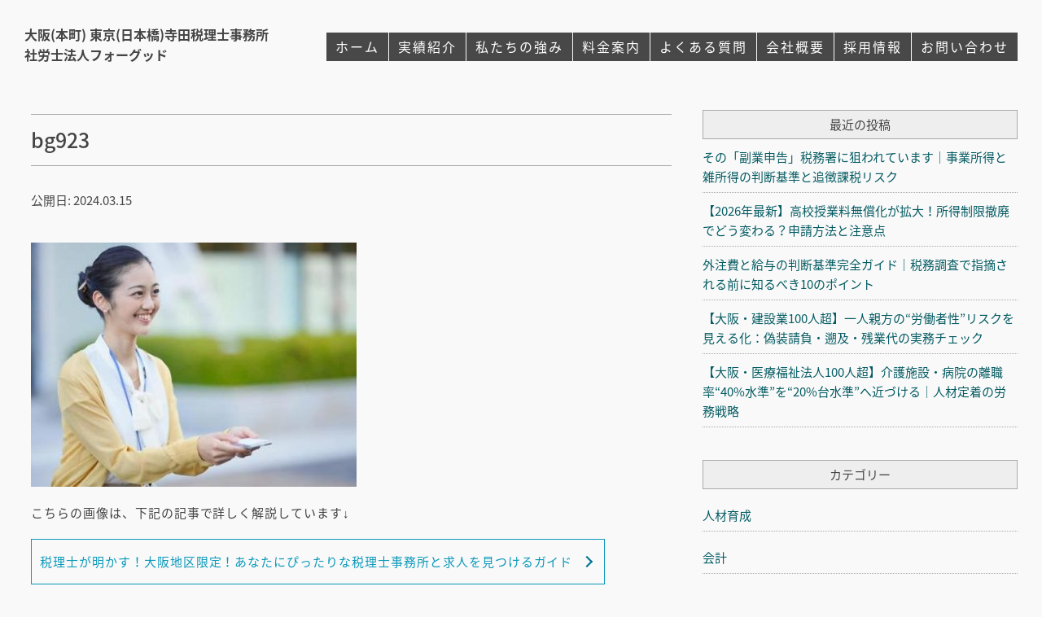

--- FILE ---
content_type: text/html; charset=UTF-8
request_url: https://taxlabor.com/%E7%A8%8E%E7%90%86%E5%A3%AB%E3%81%8C%E6%98%8E%E3%81%8B%E3%81%99%EF%BC%81%E5%A4%A7%E9%98%AA%E5%9C%B0%E5%8C%BA%E9%99%90%E5%AE%9A%EF%BC%81%E3%81%82%E3%81%AA%E3%81%9F%E3%81%AB%E3%81%B4%E3%81%A3%E3%81%9F/bg923/
body_size: 66503
content:
<!DOCTYPE html>
<html class="no-js">
<head>
	
<script>(function(w,d,s,l,i){w[l]=w[l]||[];w[l].push({'gtm.start':
new Date().getTime(),event:'gtm.js'});var f=d.getElementsByTagName(s)[0],
j=d.createElement(s),dl=l!='dataLayer'?'&l='+l:'';j.async=true;j.src=
'https://www.googletagmanager.com/gtm.js?id='+i+dl;f.parentNode.insertBefore(j,f);
})(window,document,'script','dataLayer','GTM-MKJ6KD5X');</script>

	
	<meta charset="utf-8">
	<meta http-equiv="X-UA-Compatible" content="IE=edge">
  	<meta name="viewport" content="width=device-width, initial-scale=1.0">
		<style>img:is([sizes="auto" i], [sizes^="auto," i]) { contain-intrinsic-size: 3000px 1500px }</style>
	
		<!-- All in One SEO 4.8.7 - aioseo.com -->
		<title>bg923 | 大阪・東京 寺田税理士･社会保険労務士事務所</title>
	<meta name="robots" content="max-image-preview:large" />
	<meta name="author" content="寺田慎也"/>
	<link rel="canonical" href="https://taxlabor.com/%e7%a8%8e%e7%90%86%e5%a3%ab%e3%81%8c%e6%98%8e%e3%81%8b%e3%81%99%ef%bc%81%e5%a4%a7%e9%98%aa%e5%9c%b0%e5%8c%ba%e9%99%90%e5%ae%9a%ef%bc%81%e3%81%82%e3%81%aa%e3%81%9f%e3%81%ab%e3%81%b4%e3%81%a3%e3%81%9f/bg923/" />
	<meta name="generator" content="All in One SEO (AIOSEO) 4.8.7" />
		<script type="application/ld+json" class="aioseo-schema">
			{"@context":"https:\/\/schema.org","@graph":[{"@type":"BreadcrumbList","@id":"https:\/\/taxlabor.com\/%e7%a8%8e%e7%90%86%e5%a3%ab%e3%81%8c%e6%98%8e%e3%81%8b%e3%81%99%ef%bc%81%e5%a4%a7%e9%98%aa%e5%9c%b0%e5%8c%ba%e9%99%90%e5%ae%9a%ef%bc%81%e3%81%82%e3%81%aa%e3%81%9f%e3%81%ab%e3%81%b4%e3%81%a3%e3%81%9f\/bg923\/#breadcrumblist","itemListElement":[{"@type":"ListItem","@id":"https:\/\/taxlabor.com#listItem","position":1,"name":"\u30db\u30fc\u30e0","item":"https:\/\/taxlabor.com","nextItem":{"@type":"ListItem","@id":"https:\/\/taxlabor.com\/%e7%a8%8e%e7%90%86%e5%a3%ab%e3%81%8c%e6%98%8e%e3%81%8b%e3%81%99%ef%bc%81%e5%a4%a7%e9%98%aa%e5%9c%b0%e5%8c%ba%e9%99%90%e5%ae%9a%ef%bc%81%e3%81%82%e3%81%aa%e3%81%9f%e3%81%ab%e3%81%b4%e3%81%a3%e3%81%9f\/bg923\/#listItem","name":"bg923"}},{"@type":"ListItem","@id":"https:\/\/taxlabor.com\/%e7%a8%8e%e7%90%86%e5%a3%ab%e3%81%8c%e6%98%8e%e3%81%8b%e3%81%99%ef%bc%81%e5%a4%a7%e9%98%aa%e5%9c%b0%e5%8c%ba%e9%99%90%e5%ae%9a%ef%bc%81%e3%81%82%e3%81%aa%e3%81%9f%e3%81%ab%e3%81%b4%e3%81%a3%e3%81%9f\/bg923\/#listItem","position":2,"name":"bg923","previousItem":{"@type":"ListItem","@id":"https:\/\/taxlabor.com#listItem","name":"\u30db\u30fc\u30e0"}}]},{"@type":"ItemPage","@id":"https:\/\/taxlabor.com\/%e7%a8%8e%e7%90%86%e5%a3%ab%e3%81%8c%e6%98%8e%e3%81%8b%e3%81%99%ef%bc%81%e5%a4%a7%e9%98%aa%e5%9c%b0%e5%8c%ba%e9%99%90%e5%ae%9a%ef%bc%81%e3%81%82%e3%81%aa%e3%81%9f%e3%81%ab%e3%81%b4%e3%81%a3%e3%81%9f\/bg923\/#itempage","url":"https:\/\/taxlabor.com\/%e7%a8%8e%e7%90%86%e5%a3%ab%e3%81%8c%e6%98%8e%e3%81%8b%e3%81%99%ef%bc%81%e5%a4%a7%e9%98%aa%e5%9c%b0%e5%8c%ba%e9%99%90%e5%ae%9a%ef%bc%81%e3%81%82%e3%81%aa%e3%81%9f%e3%81%ab%e3%81%b4%e3%81%a3%e3%81%9f\/bg923\/","name":"bg923 | \u5927\u962a\u30fb\u6771\u4eac \u5bfa\u7530\u7a0e\u7406\u58eb\uff65\u793e\u4f1a\u4fdd\u967a\u52b4\u52d9\u58eb\u4e8b\u52d9\u6240","inLanguage":"ja","isPartOf":{"@id":"https:\/\/taxlabor.com\/#website"},"breadcrumb":{"@id":"https:\/\/taxlabor.com\/%e7%a8%8e%e7%90%86%e5%a3%ab%e3%81%8c%e6%98%8e%e3%81%8b%e3%81%99%ef%bc%81%e5%a4%a7%e9%98%aa%e5%9c%b0%e5%8c%ba%e9%99%90%e5%ae%9a%ef%bc%81%e3%81%82%e3%81%aa%e3%81%9f%e3%81%ab%e3%81%b4%e3%81%a3%e3%81%9f\/bg923\/#breadcrumblist"},"author":{"@id":"https:\/\/taxlabor.com\/author\/taxlabor\/#author"},"creator":{"@id":"https:\/\/taxlabor.com\/author\/taxlabor\/#author"},"datePublished":"2024-03-15T21:23:17+09:00","dateModified":"2024-03-15T21:23:17+09:00"},{"@type":"Organization","@id":"https:\/\/taxlabor.com\/#organization","name":"\u5927\u962a\u30fb\u6771\u4eac \u5bfa\u7530\u7a0e\u7406\u58eb\uff65\u793e\u4f1a\u4fdd\u967a\u52b4\u52d9\u58eb\u4e8b\u52d9\u6240","description":"\u5927\u962a\uff2e\uff4f\uff11\u306e\u7a0e\u7406\u58eb\u3068\u793e\u4f1a\u4fdd\u967a\u52b4\u52d9\u58eb\u306e\u30c0\u30d6\u30eb\u30e9\u30a4\u30bb\u30f3\u30b9\u4e8b\u52d9\u6240\u3002\u52a9\u6210\u91d1\u5b9f\u7e3e\uff12\uff10\u5104\u4ee5\u4e0a\uff01\u4f1a\u793e\u8a2d\u7acb\u3001\u7bc0\u7a0e\u3001\u52a9\u6210\u91d1\u3001\u793e\u4f1a\u4fdd\u967a\u5168\u3066\u30b5\u30dd\u30fc\u30c8\u3059\u308b\u30d7\u30ed\u96c6\u56e3\u3002\u52b4\u707d\u7279\u5225\u52a0\u5165\u306e\u52b4\u50cd\u4fdd\u967a\u4e8b\u52d9\u7d44\u5408\u3082\u904b\u55b6\u3002","url":"https:\/\/taxlabor.com\/","logo":{"@type":"ImageObject","url":"https:\/\/taxlabor.com\/web\/wp-content\/uploads\/2023\/09\/33e3d289d05f7260ed11a5d60df32c96.jpg","@id":"https:\/\/taxlabor.com\/%e7%a8%8e%e7%90%86%e5%a3%ab%e3%81%8c%e6%98%8e%e3%81%8b%e3%81%99%ef%bc%81%e5%a4%a7%e9%98%aa%e5%9c%b0%e5%8c%ba%e9%99%90%e5%ae%9a%ef%bc%81%e3%81%82%e3%81%aa%e3%81%9f%e3%81%ab%e3%81%b4%e3%81%a3%e3%81%9f\/bg923\/#organizationLogo","width":1500,"height":1500},"image":{"@id":"https:\/\/taxlabor.com\/%e7%a8%8e%e7%90%86%e5%a3%ab%e3%81%8c%e6%98%8e%e3%81%8b%e3%81%99%ef%bc%81%e5%a4%a7%e9%98%aa%e5%9c%b0%e5%8c%ba%e9%99%90%e5%ae%9a%ef%bc%81%e3%81%82%e3%81%aa%e3%81%9f%e3%81%ab%e3%81%b4%e3%81%a3%e3%81%9f\/bg923\/#organizationLogo"},"sameAs":["https:\/\/www.facebook.com\/taxlabor.osaka\/","https:\/\/www.instagram.com\/taxlabor.terada.osaka"]},{"@type":"Person","@id":"https:\/\/taxlabor.com\/author\/taxlabor\/#author","url":"https:\/\/taxlabor.com\/author\/taxlabor\/","name":"\u5bfa\u7530\u614e\u4e5f","image":{"@type":"ImageObject","@id":"https:\/\/taxlabor.com\/%e7%a8%8e%e7%90%86%e5%a3%ab%e3%81%8c%e6%98%8e%e3%81%8b%e3%81%99%ef%bc%81%e5%a4%a7%e9%98%aa%e5%9c%b0%e5%8c%ba%e9%99%90%e5%ae%9a%ef%bc%81%e3%81%82%e3%81%aa%e3%81%9f%e3%81%ab%e3%81%b4%e3%81%a3%e3%81%9f\/bg923\/#authorImage","url":"https:\/\/secure.gravatar.com\/avatar\/72d0601d9e962a564df1448ff75cb3e37ed0cff1a52dbc47efd8d580b33c9be3?s=96&d=mm&r=g","width":96,"height":96,"caption":"\u5bfa\u7530\u614e\u4e5f"}},{"@type":"WebSite","@id":"https:\/\/taxlabor.com\/#website","url":"https:\/\/taxlabor.com\/","name":"\u5927\u962a\u30fb\u6771\u4eac \u5bfa\u7530\u7a0e\u7406\u58eb\uff65\u793e\u4f1a\u4fdd\u967a\u52b4\u52d9\u58eb\u4e8b\u52d9\u6240","description":"\u5927\u962a\uff2e\uff4f\uff11\u306e\u7a0e\u7406\u58eb\u3068\u793e\u4f1a\u4fdd\u967a\u52b4\u52d9\u58eb\u306e\u30c0\u30d6\u30eb\u30e9\u30a4\u30bb\u30f3\u30b9\u4e8b\u52d9\u6240\u3002\u52a9\u6210\u91d1\u5b9f\u7e3e\uff12\uff10\u5104\u4ee5\u4e0a\uff01\u4f1a\u793e\u8a2d\u7acb\u3001\u7bc0\u7a0e\u3001\u52a9\u6210\u91d1\u3001\u793e\u4f1a\u4fdd\u967a\u5168\u3066\u30b5\u30dd\u30fc\u30c8\u3059\u308b\u30d7\u30ed\u96c6\u56e3\u3002\u52b4\u707d\u7279\u5225\u52a0\u5165\u306e\u52b4\u50cd\u4fdd\u967a\u4e8b\u52d9\u7d44\u5408\u3082\u904b\u55b6\u3002","inLanguage":"ja","publisher":{"@id":"https:\/\/taxlabor.com\/#organization"}}]}
		</script>
		<!-- All in One SEO -->


<!-- Google Tag Manager for WordPress by gtm4wp.com -->
<script data-cfasync="false" data-pagespeed-no-defer>
	var gtm4wp_datalayer_name = "dataLayer";
	var dataLayer = dataLayer || [];
</script>
<!-- End Google Tag Manager for WordPress by gtm4wp.com --><script type="text/javascript">
/* <![CDATA[ */
window._wpemojiSettings = {"baseUrl":"https:\/\/s.w.org\/images\/core\/emoji\/16.0.1\/72x72\/","ext":".png","svgUrl":"https:\/\/s.w.org\/images\/core\/emoji\/16.0.1\/svg\/","svgExt":".svg","source":{"concatemoji":"https:\/\/taxlabor.com\/web\/wp-includes\/js\/wp-emoji-release.min.js?ver=6.8.3"}};
/*! This file is auto-generated */
!function(s,n){var o,i,e;function c(e){try{var t={supportTests:e,timestamp:(new Date).valueOf()};sessionStorage.setItem(o,JSON.stringify(t))}catch(e){}}function p(e,t,n){e.clearRect(0,0,e.canvas.width,e.canvas.height),e.fillText(t,0,0);var t=new Uint32Array(e.getImageData(0,0,e.canvas.width,e.canvas.height).data),a=(e.clearRect(0,0,e.canvas.width,e.canvas.height),e.fillText(n,0,0),new Uint32Array(e.getImageData(0,0,e.canvas.width,e.canvas.height).data));return t.every(function(e,t){return e===a[t]})}function u(e,t){e.clearRect(0,0,e.canvas.width,e.canvas.height),e.fillText(t,0,0);for(var n=e.getImageData(16,16,1,1),a=0;a<n.data.length;a++)if(0!==n.data[a])return!1;return!0}function f(e,t,n,a){switch(t){case"flag":return n(e,"\ud83c\udff3\ufe0f\u200d\u26a7\ufe0f","\ud83c\udff3\ufe0f\u200b\u26a7\ufe0f")?!1:!n(e,"\ud83c\udde8\ud83c\uddf6","\ud83c\udde8\u200b\ud83c\uddf6")&&!n(e,"\ud83c\udff4\udb40\udc67\udb40\udc62\udb40\udc65\udb40\udc6e\udb40\udc67\udb40\udc7f","\ud83c\udff4\u200b\udb40\udc67\u200b\udb40\udc62\u200b\udb40\udc65\u200b\udb40\udc6e\u200b\udb40\udc67\u200b\udb40\udc7f");case"emoji":return!a(e,"\ud83e\udedf")}return!1}function g(e,t,n,a){var r="undefined"!=typeof WorkerGlobalScope&&self instanceof WorkerGlobalScope?new OffscreenCanvas(300,150):s.createElement("canvas"),o=r.getContext("2d",{willReadFrequently:!0}),i=(o.textBaseline="top",o.font="600 32px Arial",{});return e.forEach(function(e){i[e]=t(o,e,n,a)}),i}function t(e){var t=s.createElement("script");t.src=e,t.defer=!0,s.head.appendChild(t)}"undefined"!=typeof Promise&&(o="wpEmojiSettingsSupports",i=["flag","emoji"],n.supports={everything:!0,everythingExceptFlag:!0},e=new Promise(function(e){s.addEventListener("DOMContentLoaded",e,{once:!0})}),new Promise(function(t){var n=function(){try{var e=JSON.parse(sessionStorage.getItem(o));if("object"==typeof e&&"number"==typeof e.timestamp&&(new Date).valueOf()<e.timestamp+604800&&"object"==typeof e.supportTests)return e.supportTests}catch(e){}return null}();if(!n){if("undefined"!=typeof Worker&&"undefined"!=typeof OffscreenCanvas&&"undefined"!=typeof URL&&URL.createObjectURL&&"undefined"!=typeof Blob)try{var e="postMessage("+g.toString()+"("+[JSON.stringify(i),f.toString(),p.toString(),u.toString()].join(",")+"));",a=new Blob([e],{type:"text/javascript"}),r=new Worker(URL.createObjectURL(a),{name:"wpTestEmojiSupports"});return void(r.onmessage=function(e){c(n=e.data),r.terminate(),t(n)})}catch(e){}c(n=g(i,f,p,u))}t(n)}).then(function(e){for(var t in e)n.supports[t]=e[t],n.supports.everything=n.supports.everything&&n.supports[t],"flag"!==t&&(n.supports.everythingExceptFlag=n.supports.everythingExceptFlag&&n.supports[t]);n.supports.everythingExceptFlag=n.supports.everythingExceptFlag&&!n.supports.flag,n.DOMReady=!1,n.readyCallback=function(){n.DOMReady=!0}}).then(function(){return e}).then(function(){var e;n.supports.everything||(n.readyCallback(),(e=n.source||{}).concatemoji?t(e.concatemoji):e.wpemoji&&e.twemoji&&(t(e.twemoji),t(e.wpemoji)))}))}((window,document),window._wpemojiSettings);
/* ]]> */
</script>
<link rel='stylesheet' id='dashicons-css' href='https://taxlabor.com/web/wp-includes/css/dashicons.min.css?ver=6.8.3' type='text/css' media='all' />
<link rel='stylesheet' id='post-views-counter-frontend-css' href='https://taxlabor.com/web/wp-content/plugins/post-views-counter/css/frontend.min.css?ver=1.5.5' type='text/css' media='all' />
<style id='wp-emoji-styles-inline-css' type='text/css'>

	img.wp-smiley, img.emoji {
		display: inline !important;
		border: none !important;
		box-shadow: none !important;
		height: 1em !important;
		width: 1em !important;
		margin: 0 0.07em !important;
		vertical-align: -0.1em !important;
		background: none !important;
		padding: 0 !important;
	}
</style>
<link rel='stylesheet' id='wp-block-library-css' href='https://taxlabor.com/web/wp-includes/css/dist/block-library/style.min.css?ver=6.8.3' type='text/css' media='all' />
<style id='classic-theme-styles-inline-css' type='text/css'>
/*! This file is auto-generated */
.wp-block-button__link{color:#fff;background-color:#32373c;border-radius:9999px;box-shadow:none;text-decoration:none;padding:calc(.667em + 2px) calc(1.333em + 2px);font-size:1.125em}.wp-block-file__button{background:#32373c;color:#fff;text-decoration:none}
</style>
<style id='global-styles-inline-css' type='text/css'>
:root{--wp--preset--aspect-ratio--square: 1;--wp--preset--aspect-ratio--4-3: 4/3;--wp--preset--aspect-ratio--3-4: 3/4;--wp--preset--aspect-ratio--3-2: 3/2;--wp--preset--aspect-ratio--2-3: 2/3;--wp--preset--aspect-ratio--16-9: 16/9;--wp--preset--aspect-ratio--9-16: 9/16;--wp--preset--color--black: #000000;--wp--preset--color--cyan-bluish-gray: #abb8c3;--wp--preset--color--white: #ffffff;--wp--preset--color--pale-pink: #f78da7;--wp--preset--color--vivid-red: #cf2e2e;--wp--preset--color--luminous-vivid-orange: #ff6900;--wp--preset--color--luminous-vivid-amber: #fcb900;--wp--preset--color--light-green-cyan: #7bdcb5;--wp--preset--color--vivid-green-cyan: #00d084;--wp--preset--color--pale-cyan-blue: #8ed1fc;--wp--preset--color--vivid-cyan-blue: #0693e3;--wp--preset--color--vivid-purple: #9b51e0;--wp--preset--gradient--vivid-cyan-blue-to-vivid-purple: linear-gradient(135deg,rgba(6,147,227,1) 0%,rgb(155,81,224) 100%);--wp--preset--gradient--light-green-cyan-to-vivid-green-cyan: linear-gradient(135deg,rgb(122,220,180) 0%,rgb(0,208,130) 100%);--wp--preset--gradient--luminous-vivid-amber-to-luminous-vivid-orange: linear-gradient(135deg,rgba(252,185,0,1) 0%,rgba(255,105,0,1) 100%);--wp--preset--gradient--luminous-vivid-orange-to-vivid-red: linear-gradient(135deg,rgba(255,105,0,1) 0%,rgb(207,46,46) 100%);--wp--preset--gradient--very-light-gray-to-cyan-bluish-gray: linear-gradient(135deg,rgb(238,238,238) 0%,rgb(169,184,195) 100%);--wp--preset--gradient--cool-to-warm-spectrum: linear-gradient(135deg,rgb(74,234,220) 0%,rgb(151,120,209) 20%,rgb(207,42,186) 40%,rgb(238,44,130) 60%,rgb(251,105,98) 80%,rgb(254,248,76) 100%);--wp--preset--gradient--blush-light-purple: linear-gradient(135deg,rgb(255,206,236) 0%,rgb(152,150,240) 100%);--wp--preset--gradient--blush-bordeaux: linear-gradient(135deg,rgb(254,205,165) 0%,rgb(254,45,45) 50%,rgb(107,0,62) 100%);--wp--preset--gradient--luminous-dusk: linear-gradient(135deg,rgb(255,203,112) 0%,rgb(199,81,192) 50%,rgb(65,88,208) 100%);--wp--preset--gradient--pale-ocean: linear-gradient(135deg,rgb(255,245,203) 0%,rgb(182,227,212) 50%,rgb(51,167,181) 100%);--wp--preset--gradient--electric-grass: linear-gradient(135deg,rgb(202,248,128) 0%,rgb(113,206,126) 100%);--wp--preset--gradient--midnight: linear-gradient(135deg,rgb(2,3,129) 0%,rgb(40,116,252) 100%);--wp--preset--font-size--small: 13px;--wp--preset--font-size--medium: 20px;--wp--preset--font-size--large: 36px;--wp--preset--font-size--x-large: 42px;--wp--preset--spacing--20: 0.44rem;--wp--preset--spacing--30: 0.67rem;--wp--preset--spacing--40: 1rem;--wp--preset--spacing--50: 1.5rem;--wp--preset--spacing--60: 2.25rem;--wp--preset--spacing--70: 3.38rem;--wp--preset--spacing--80: 5.06rem;--wp--preset--shadow--natural: 6px 6px 9px rgba(0, 0, 0, 0.2);--wp--preset--shadow--deep: 12px 12px 50px rgba(0, 0, 0, 0.4);--wp--preset--shadow--sharp: 6px 6px 0px rgba(0, 0, 0, 0.2);--wp--preset--shadow--outlined: 6px 6px 0px -3px rgba(255, 255, 255, 1), 6px 6px rgba(0, 0, 0, 1);--wp--preset--shadow--crisp: 6px 6px 0px rgba(0, 0, 0, 1);}:where(.is-layout-flex){gap: 0.5em;}:where(.is-layout-grid){gap: 0.5em;}body .is-layout-flex{display: flex;}.is-layout-flex{flex-wrap: wrap;align-items: center;}.is-layout-flex > :is(*, div){margin: 0;}body .is-layout-grid{display: grid;}.is-layout-grid > :is(*, div){margin: 0;}:where(.wp-block-columns.is-layout-flex){gap: 2em;}:where(.wp-block-columns.is-layout-grid){gap: 2em;}:where(.wp-block-post-template.is-layout-flex){gap: 1.25em;}:where(.wp-block-post-template.is-layout-grid){gap: 1.25em;}.has-black-color{color: var(--wp--preset--color--black) !important;}.has-cyan-bluish-gray-color{color: var(--wp--preset--color--cyan-bluish-gray) !important;}.has-white-color{color: var(--wp--preset--color--white) !important;}.has-pale-pink-color{color: var(--wp--preset--color--pale-pink) !important;}.has-vivid-red-color{color: var(--wp--preset--color--vivid-red) !important;}.has-luminous-vivid-orange-color{color: var(--wp--preset--color--luminous-vivid-orange) !important;}.has-luminous-vivid-amber-color{color: var(--wp--preset--color--luminous-vivid-amber) !important;}.has-light-green-cyan-color{color: var(--wp--preset--color--light-green-cyan) !important;}.has-vivid-green-cyan-color{color: var(--wp--preset--color--vivid-green-cyan) !important;}.has-pale-cyan-blue-color{color: var(--wp--preset--color--pale-cyan-blue) !important;}.has-vivid-cyan-blue-color{color: var(--wp--preset--color--vivid-cyan-blue) !important;}.has-vivid-purple-color{color: var(--wp--preset--color--vivid-purple) !important;}.has-black-background-color{background-color: var(--wp--preset--color--black) !important;}.has-cyan-bluish-gray-background-color{background-color: var(--wp--preset--color--cyan-bluish-gray) !important;}.has-white-background-color{background-color: var(--wp--preset--color--white) !important;}.has-pale-pink-background-color{background-color: var(--wp--preset--color--pale-pink) !important;}.has-vivid-red-background-color{background-color: var(--wp--preset--color--vivid-red) !important;}.has-luminous-vivid-orange-background-color{background-color: var(--wp--preset--color--luminous-vivid-orange) !important;}.has-luminous-vivid-amber-background-color{background-color: var(--wp--preset--color--luminous-vivid-amber) !important;}.has-light-green-cyan-background-color{background-color: var(--wp--preset--color--light-green-cyan) !important;}.has-vivid-green-cyan-background-color{background-color: var(--wp--preset--color--vivid-green-cyan) !important;}.has-pale-cyan-blue-background-color{background-color: var(--wp--preset--color--pale-cyan-blue) !important;}.has-vivid-cyan-blue-background-color{background-color: var(--wp--preset--color--vivid-cyan-blue) !important;}.has-vivid-purple-background-color{background-color: var(--wp--preset--color--vivid-purple) !important;}.has-black-border-color{border-color: var(--wp--preset--color--black) !important;}.has-cyan-bluish-gray-border-color{border-color: var(--wp--preset--color--cyan-bluish-gray) !important;}.has-white-border-color{border-color: var(--wp--preset--color--white) !important;}.has-pale-pink-border-color{border-color: var(--wp--preset--color--pale-pink) !important;}.has-vivid-red-border-color{border-color: var(--wp--preset--color--vivid-red) !important;}.has-luminous-vivid-orange-border-color{border-color: var(--wp--preset--color--luminous-vivid-orange) !important;}.has-luminous-vivid-amber-border-color{border-color: var(--wp--preset--color--luminous-vivid-amber) !important;}.has-light-green-cyan-border-color{border-color: var(--wp--preset--color--light-green-cyan) !important;}.has-vivid-green-cyan-border-color{border-color: var(--wp--preset--color--vivid-green-cyan) !important;}.has-pale-cyan-blue-border-color{border-color: var(--wp--preset--color--pale-cyan-blue) !important;}.has-vivid-cyan-blue-border-color{border-color: var(--wp--preset--color--vivid-cyan-blue) !important;}.has-vivid-purple-border-color{border-color: var(--wp--preset--color--vivid-purple) !important;}.has-vivid-cyan-blue-to-vivid-purple-gradient-background{background: var(--wp--preset--gradient--vivid-cyan-blue-to-vivid-purple) !important;}.has-light-green-cyan-to-vivid-green-cyan-gradient-background{background: var(--wp--preset--gradient--light-green-cyan-to-vivid-green-cyan) !important;}.has-luminous-vivid-amber-to-luminous-vivid-orange-gradient-background{background: var(--wp--preset--gradient--luminous-vivid-amber-to-luminous-vivid-orange) !important;}.has-luminous-vivid-orange-to-vivid-red-gradient-background{background: var(--wp--preset--gradient--luminous-vivid-orange-to-vivid-red) !important;}.has-very-light-gray-to-cyan-bluish-gray-gradient-background{background: var(--wp--preset--gradient--very-light-gray-to-cyan-bluish-gray) !important;}.has-cool-to-warm-spectrum-gradient-background{background: var(--wp--preset--gradient--cool-to-warm-spectrum) !important;}.has-blush-light-purple-gradient-background{background: var(--wp--preset--gradient--blush-light-purple) !important;}.has-blush-bordeaux-gradient-background{background: var(--wp--preset--gradient--blush-bordeaux) !important;}.has-luminous-dusk-gradient-background{background: var(--wp--preset--gradient--luminous-dusk) !important;}.has-pale-ocean-gradient-background{background: var(--wp--preset--gradient--pale-ocean) !important;}.has-electric-grass-gradient-background{background: var(--wp--preset--gradient--electric-grass) !important;}.has-midnight-gradient-background{background: var(--wp--preset--gradient--midnight) !important;}.has-small-font-size{font-size: var(--wp--preset--font-size--small) !important;}.has-medium-font-size{font-size: var(--wp--preset--font-size--medium) !important;}.has-large-font-size{font-size: var(--wp--preset--font-size--large) !important;}.has-x-large-font-size{font-size: var(--wp--preset--font-size--x-large) !important;}
:where(.wp-block-post-template.is-layout-flex){gap: 1.25em;}:where(.wp-block-post-template.is-layout-grid){gap: 1.25em;}
:where(.wp-block-columns.is-layout-flex){gap: 2em;}:where(.wp-block-columns.is-layout-grid){gap: 2em;}
:root :where(.wp-block-pullquote){font-size: 1.5em;line-height: 1.6;}
</style>
<link rel='stylesheet' id='contact-form-7-css' href='https://taxlabor.com/web/wp-content/plugins/contact-form-7/includes/css/styles.css?ver=6.1.1' type='text/css' media='all' />
<link rel='stylesheet' id='jquery-smooth-scroll-css' href='https://taxlabor.com/web/wp-content/plugins/jquery-smooth-scroll/css/style.css?ver=6.8.3' type='text/css' media='all' />
<link rel='stylesheet' id='bootstrap-css-css' href='https://taxlabor.com/web/wp-content/themes/taxlabor/css/bootstrap.min.css?ver=3.3.4' type='text/css' media='all' />
<link rel='stylesheet' id='bst-css-css' href='https://taxlabor.com/web/wp-content/themes/taxlabor/css/bst.css' type='text/css' media='all' />
<!--n2css--><script type="text/javascript" src="https://taxlabor.com/web/wp-includes/js/jquery/jquery.min.js?ver=3.7.1" id="jquery-core-js"></script>
<script type="text/javascript" src="https://taxlabor.com/web/wp-includes/js/jquery/jquery-migrate.min.js?ver=3.4.1" id="jquery-migrate-js"></script>
<link rel="https://api.w.org/" href="https://taxlabor.com/wp-json/" /><link rel="alternate" title="JSON" type="application/json" href="https://taxlabor.com/wp-json/wp/v2/media/6919" /><link rel="alternate" title="oEmbed (JSON)" type="application/json+oembed" href="https://taxlabor.com/wp-json/oembed/1.0/embed?url=https%3A%2F%2Ftaxlabor.com%2F%25e7%25a8%258e%25e7%2590%2586%25e5%25a3%25ab%25e3%2581%258c%25e6%2598%258e%25e3%2581%258b%25e3%2581%2599%25ef%25bc%2581%25e5%25a4%25a7%25e9%2598%25aa%25e5%259c%25b0%25e5%258c%25ba%25e9%2599%2590%25e5%25ae%259a%25ef%25bc%2581%25e3%2581%2582%25e3%2581%25aa%25e3%2581%259f%25e3%2581%25ab%25e3%2581%25b4%25e3%2581%25a3%25e3%2581%259f%2Fbg923%2F" />
<link rel="alternate" title="oEmbed (XML)" type="text/xml+oembed" href="https://taxlabor.com/wp-json/oembed/1.0/embed?url=https%3A%2F%2Ftaxlabor.com%2F%25e7%25a8%258e%25e7%2590%2586%25e5%25a3%25ab%25e3%2581%258c%25e6%2598%258e%25e3%2581%258b%25e3%2581%2599%25ef%25bc%2581%25e5%25a4%25a7%25e9%2598%25aa%25e5%259c%25b0%25e5%258c%25ba%25e9%2599%2590%25e5%25ae%259a%25ef%25bc%2581%25e3%2581%2582%25e3%2581%25aa%25e3%2581%259f%25e3%2581%25ab%25e3%2581%25b4%25e3%2581%25a3%25e3%2581%259f%2Fbg923%2F&#038;format=xml" />

<!-- Google Tag Manager for WordPress by gtm4wp.com -->
<!-- GTM Container placement set to automatic -->
<script data-cfasync="false" data-pagespeed-no-defer type="text/javascript">
	var dataLayer_content = {"pagePostType":"attachment","pagePostType2":"single-attachment","pagePostAuthor":"寺田慎也"};
	dataLayer.push( dataLayer_content );
</script>
<script data-cfasync="false" data-pagespeed-no-defer type="text/javascript">
(function(w,d,s,l,i){w[l]=w[l]||[];w[l].push({'gtm.start':
new Date().getTime(),event:'gtm.js'});var f=d.getElementsByTagName(s)[0],
j=d.createElement(s),dl=l!='dataLayer'?'&l='+l:'';j.async=true;j.src=
'//www.googletagmanager.com/gtm.js?id='+i+dl;f.parentNode.insertBefore(j,f);
})(window,document,'script','dataLayer','GTM-MKJ6KD5X');
</script>
<!-- End Google Tag Manager for WordPress by gtm4wp.com --><link rel="llms-sitemap" href="https://taxlabor.com/llms.txt" />
<meta name="redi-version" content="1.2.7" /><link rel="icon" href="https://taxlabor.com/web/wp-content/uploads/2024/05/cropped-b68659ca098001887a2f70e878a522eb-32x32.png" sizes="32x32" />
<link rel="icon" href="https://taxlabor.com/web/wp-content/uploads/2024/05/cropped-b68659ca098001887a2f70e878a522eb-192x192.png" sizes="192x192" />
<link rel="apple-touch-icon" href="https://taxlabor.com/web/wp-content/uploads/2024/05/cropped-b68659ca098001887a2f70e878a522eb-180x180.png" />
<meta name="msapplication-TileImage" content="https://taxlabor.com/web/wp-content/uploads/2024/05/cropped-b68659ca098001887a2f70e878a522eb-270x270.png" />
<style id="wpforms-css-vars-root">
				:root {
					--wpforms-field-border-radius: 3px;
--wpforms-field-border-style: solid;
--wpforms-field-border-size: 1px;
--wpforms-field-background-color: #ffffff;
--wpforms-field-border-color: rgba( 0, 0, 0, 0.25 );
--wpforms-field-border-color-spare: rgba( 0, 0, 0, 0.25 );
--wpforms-field-text-color: rgba( 0, 0, 0, 0.7 );
--wpforms-field-menu-color: #ffffff;
--wpforms-label-color: rgba( 0, 0, 0, 0.85 );
--wpforms-label-sublabel-color: rgba( 0, 0, 0, 0.55 );
--wpforms-label-error-color: #d63637;
--wpforms-button-border-radius: 3px;
--wpforms-button-border-style: none;
--wpforms-button-border-size: 1px;
--wpforms-button-background-color: #066aab;
--wpforms-button-border-color: #066aab;
--wpforms-button-text-color: #ffffff;
--wpforms-page-break-color: #066aab;
--wpforms-background-image: none;
--wpforms-background-position: center center;
--wpforms-background-repeat: no-repeat;
--wpforms-background-size: cover;
--wpforms-background-width: 100px;
--wpforms-background-height: 100px;
--wpforms-background-color: rgba( 0, 0, 0, 0 );
--wpforms-background-url: none;
--wpforms-container-padding: 0px;
--wpforms-container-border-style: none;
--wpforms-container-border-width: 1px;
--wpforms-container-border-color: #000000;
--wpforms-container-border-radius: 3px;
--wpforms-field-size-input-height: 43px;
--wpforms-field-size-input-spacing: 15px;
--wpforms-field-size-font-size: 16px;
--wpforms-field-size-line-height: 19px;
--wpforms-field-size-padding-h: 14px;
--wpforms-field-size-checkbox-size: 16px;
--wpforms-field-size-sublabel-spacing: 5px;
--wpforms-field-size-icon-size: 1;
--wpforms-label-size-font-size: 16px;
--wpforms-label-size-line-height: 19px;
--wpforms-label-size-sublabel-font-size: 14px;
--wpforms-label-size-sublabel-line-height: 17px;
--wpforms-button-size-font-size: 17px;
--wpforms-button-size-height: 41px;
--wpforms-button-size-padding-h: 15px;
--wpforms-button-size-margin-top: 10px;
--wpforms-container-shadow-size-box-shadow: none;

				}
			</style>	<link href="https://fonts.googleapis.com/css2?family=Bebas+Neue&display=swap" rel="stylesheet">
	<link rel="stylesheet" type="text/css" href="https://taxlabor.com/web/wp-content/themes/taxlabor/style.css">
	<link href="https://fonts.googleapis.com/earlyaccess/notosansjapanese.css" rel="stylesheet" />


<script>
  (function(i,s,o,g,r,a,m){i['GoogleAnalyticsObject']=r;i[r]=i[r]||function(){
  (i[r].q=i[r].q||[]).push(arguments)},i[r].l=1*new Date();a=s.createElement(o),
  m=s.getElementsByTagName(o)[0];a.async=1;a.src=g;m.parentNode.insertBefore(a,m)
  })(window,document,'script','//www.google-analytics.com/analytics.js','ga');

  ga('create', 'UA-46700556-1', 'taxlabor.com');
  ga('send', 'pageview');

</script>
<!-- Google tag (gtag.js) -->
<script async src="https://www.googletagmanager.com/gtag/js?id=G-M10EZM9LFR"></script>
<script>
  window.dataLayer = window.dataLayer || [];
  function gtag(){dataLayer.push(arguments);}
  gtag('js', new Date());

  gtag('config', 'G-M10EZM9LFR');
</script>
<!-- Google tag (gtag.js) -->
<script async src="https://www.googletagmanager.com/gtag/js?id=G-XT112EZTJV"></script>
<script>
  window.dataLayer = window.dataLayer || [];
  function gtag(){dataLayer.push(arguments);}
  gtag('js', new Date());

  gtag('config', 'G-XT112EZTJV');
</script>
<style>
#menu-mainmenu li#menu-item-1342 .dropdown-menu {
    top: -60px!important;
}
</style>
<link rel="shortcut icon" href="https://taxlabor.com/web/wp-content/uploads/2020/06/bg352.png">

<script async src="https://pagead2.googlesyndication.com/pagead/js/adsbygoogle.js?client=ca-pub-3550410914155415"
     crossorigin="anonymous"></script>
</head>

<body class="attachment wp-singular attachment-template-default single single-attachment postid-6919 attachmentid-6919 attachment-jpeg wp-theme-taxlabor metaslider-plugin chrome">

<noscript><iframe src="https://www.googletagmanager.com/ns.html?id=GTM-MKJ6KD5X"
height="0" width="0" style="display:none;visibility:hidden"></iframe></noscript>



<div id="wrap">
<div class="container head-nav">

  <div id="nav_container">
    <div class="row row-0">
	<div class="col-sm-3">
	  <nav class="site-main-nav">
		<a class="navbar-logo" href="https://taxlabor.com/">
			<h1>大阪(本町) 東京(日本橋)<br>寺田税理士事務所<br class="hidden-xs">社労士法人フォーグッド</h1>

			<p>Certified tax accountant,<br class="hidden-xs">social Insurace and labor consultant</p>
		</a>
		  
		  <button type="button" class="navbar-toggle collapsed" data-toggle="collapse" data-target="#navbar">
		        <span class="sr-only">Toggle navigation</span>
		        <span class="icon-bar"></span>
		        <span class="icon-bar"></span>
		        <span class="icon-bar"></span>
		</button>
		<div class="collapse navbar-collapse" id="navbar">
      		<div class="menu-mainmenu-container"><ul id="menu-mainmenu" class="nav navbar-nav"><li id="menu-item-40" class="menu-item menu-item-type-custom menu-item-object-custom menu-item-home menu-item-40"><a title="ホーム" href="http://taxlabor.com/">ホーム</a></li>
<li id="menu-item-559" class="menu-item menu-item-type-custom menu-item-object-custom menu-item-has-children menu-item-559 dropdown"><a title="私たちについて" href="#" data-toggle="dropdown" class="dropdown-toggle" aria-haspopup="true">私たちについて <span class="caret"></span></a>
<ul role="menu" class=" dropdown-menu">
	<li id="menu-item-11874" class="menu-item menu-item-type-post_type menu-item-object-page menu-item-11874"><a title="私たちのサービスと特長" href="https://taxlabor.com/support/">私たちのサービスと特長</a></li>
	<li id="menu-item-7382" class="menu-item menu-item-type-custom menu-item-object-custom menu-item-7382"><a title="私たちの実績" href="https://taxlabor.com/achieve/">私たちの実績</a></li>
</ul>
</li>
<li id="menu-item-12184" class="menu-item menu-item-type-custom menu-item-object-custom menu-item-has-children menu-item-12184 dropdown"><a title="サービス内容" href="#" data-toggle="dropdown" class="dropdown-toggle" aria-haspopup="true">サービス内容 <span class="caret"></span></a>
<ul role="menu" class=" dropdown-menu">
	<li id="menu-item-12185" class="menu-item menu-item-type-post_type menu-item-object-page menu-item-12185"><a title="創業融資・資金調達" href="https://taxlabor.com/financing/">創業融資・資金調達</a></li>
	<li id="menu-item-562" class="menu-item menu-item-type-post_type menu-item-object-page menu-item-562"><a title="会社設立サービス" href="https://taxlabor.com/campaign/">会社設立サービス</a></li>
	<li id="menu-item-1004" class="menu-item menu-item-type-post_type menu-item-object-page menu-item-1004"><a title="節税対策でお悩みの方へのサービス" href="https://taxlabor.com/setsuzei/">節税対策でお悩みの方へのサービス</a></li>
	<li id="menu-item-44" class="menu-item menu-item-type-post_type menu-item-object-page menu-item-44"><a title="給与・社会保険代行サービス" href="https://taxlabor.com/kyuuyokeisan/">給与・社会保険代行サービス</a></li>
	<li id="menu-item-2405" class="menu-item menu-item-type-post_type menu-item-object-page menu-item-2405"><a title="デューデリジェンスサービス" href="https://taxlabor.com/due/">デューデリジェンスサービス</a></li>
	<li id="menu-item-1856" class="menu-item menu-item-type-post_type menu-item-object-page menu-item-1856"><a title="事業継承・M&amp;Aサービス" href="https://taxlabor.com/jigyoukeisho/">事業継承・M&#038;Aサービス</a></li>
	<li id="menu-item-556" class="menu-item menu-item-type-post_type menu-item-object-page menu-item-556"><a title="助成金のご相談" href="https://taxlabor.com/joseikintosetuzei/">助成金のご相談</a></li>
	<li id="menu-item-45" class="menu-item menu-item-type-post_type menu-item-object-page menu-item-45"><a title="相続対策･相続税対策とは" href="https://taxlabor.com/sozoku/">相続対策･相続税対策とは</a></li>
	<li id="menu-item-46" class="menu-item menu-item-type-post_type menu-item-object-page menu-item-46"><a title="遺産分割や納税資金対策について" href="https://taxlabor.com/bunkatsu_keisho/">遺産分割や納税資金対策について</a></li>
	<li id="menu-item-1239" class="menu-item menu-item-type-post_type menu-item-object-page menu-item-1239"><a title="ダブルライセンスのメリット事例集" href="https://taxlabor.com/jirei/">ダブルライセンスのメリット事例集</a></li>
</ul>
</li>
<li id="menu-item-43" class="menu-item menu-item-type-post_type menu-item-object-page menu-item-has-children menu-item-43 dropdown"><a title="税理士顧問" href="#" data-toggle="dropdown" class="dropdown-toggle" aria-haspopup="true">税理士顧問 <span class="caret"></span></a>
<ul role="menu" class=" dropdown-menu">
	<li id="menu-item-4443" class="menu-item menu-item-type-post_type menu-item-object-page menu-item-4443"><a title="法人のお客様へ：税理士顧問について" href="https://taxlabor.com/houjinzeirisikomon/">法人のお客様へ：税理士顧問について</a></li>
	<li id="menu-item-42" class="menu-item menu-item-type-post_type menu-item-object-page menu-item-42"><a title="個人事業主のお客様：税理士顧問" href="https://taxlabor.com/kojinservice/">個人事業主のお客様：税理士顧問</a></li>
	<li id="menu-item-6088" class="menu-item menu-item-type-post_type menu-item-object-page menu-item-6088"><a title="良い税理士の選び方" href="https://taxlabor.com/%e7%a8%8e%e7%90%86%e5%a3%ab%e3%81%8c%e6%98%8e%e3%81%8b%e3%81%99%e3%80%8c%e8%89%af%e3%81%84%e7%a8%8e%e7%90%86%e5%a3%ab%e3%81%ae%e9%81%b8%e3%81%b3%e6%96%b9%e3%80%8d%e3%82%ac%e3%82%a4%e3%83%89/">良い税理士の選び方</a></li>
</ul>
</li>
<li id="menu-item-3790" class="menu-item menu-item-type-post_type menu-item-object-page menu-item-has-children menu-item-3790 dropdown"><a title="社会保険労務士顧問サービス" href="#" data-toggle="dropdown" class="dropdown-toggle" aria-haspopup="true">社会保険労務士顧問サービス <span class="caret"></span></a>
<ul role="menu" class=" dropdown-menu">
	<li id="menu-item-9875" class="menu-item menu-item-type-post_type menu-item-object-page menu-item-9875"><a title="社会保険労務士顧問サービス" href="https://taxlabor.com/roumu/">社会保険労務士顧問サービス</a></li>
	<li id="menu-item-9876" class="menu-item menu-item-type-post_type menu-item-object-page menu-item-9876"><a title="社労士顧問の切り替えについて" href="https://taxlabor.com/%e7%a4%be%e5%8a%b4%e5%a3%ab%e9%a1%a7%e5%95%8f%e3%81%ae%e5%88%87%e3%82%8a%e6%9b%bf%e3%81%88%e3%82%92%e3%81%94%e6%a4%9c%e8%a8%8e%e4%b8%ad%e3%81%ae%e4%bc%81%e6%a5%ad%e6%a7%98%e3%81%b8/">社労士顧問の切り替えについて</a></li>
	<li id="menu-item-6116" class="menu-item menu-item-type-post_type menu-item-object-page menu-item-6116"><a title="良い社労士の選び方" href="https://taxlabor.com/%e7%a4%be%e5%8a%b4%e5%a3%ab%e3%81%8c%e6%98%8e%e3%81%8b%e3%81%99%e3%80%8c%e8%89%af%e3%81%84%e7%a4%be%e5%8a%b4%e5%a3%ab%e3%81%ae%e9%81%b8%e3%81%b3%e6%96%b9%e3%80%8d%e3%82%ac%e3%82%a4%e3%83%89/">良い社労士の選び方</a></li>
	<li id="menu-item-13172" class="menu-item menu-item-type-post_type menu-item-object-page menu-item-13172"><a title="労務法令遵守レベル自己診断ツール" href="https://taxlabor.com/hrcheck/">労務法令遵守レベル自己診断ツール</a></li>
	<li id="menu-item-13204" class="menu-item menu-item-type-post_type menu-item-object-page menu-item-13204"><a title="キャリアアップ助成金正社員化判定ツール" href="https://taxlabor.com/careerupchecktool/">キャリアアップ助成金正社員化判定ツール</a></li>
</ul>
</li>
<li id="menu-item-557" class="menu-item menu-item-type-custom menu-item-object-custom menu-item-has-children menu-item-557 dropdown"><a title="料金について" href="#" data-toggle="dropdown" class="dropdown-toggle" aria-haspopup="true">料金について <span class="caret"></span></a>
<ul role="menu" class=" dropdown-menu">
	<li id="menu-item-12468" class="menu-item menu-item-type-post_type menu-item-object-page menu-item-12468"><a title="料金表" href="https://taxlabor.com/fee/">料金表</a></li>
	<li id="menu-item-47" class="menu-item menu-item-type-post_type menu-item-object-page menu-item-47"><a title="ご相談の流れ" href="https://taxlabor.com/service/">ご相談の流れ</a></li>
</ul>
</li>
<li id="menu-item-6200" class="menu-item menu-item-type-post_type menu-item-object-page menu-item-6200"><a title="大阪オフィス" href="https://taxlabor.com/osaka/">大阪オフィス</a></li>
<li id="menu-item-6225" class="menu-item menu-item-type-post_type menu-item-object-page menu-item-6225"><a title="東京オフィス" href="https://taxlabor.com/tokyooffice/">東京オフィス</a></li>
<li id="menu-item-777" class="menu-item menu-item-type-custom menu-item-object-custom menu-item-777"><a title="『助成金』無料診断サービス" target="_blank" href="https://taxlabor.com/contact/grant-check/">『助成金』無料診断サービス</a></li>
<li id="menu-item-10819" class="menu-item menu-item-type-post_type menu-item-object-page menu-item-has-children menu-item-10819 dropdown"><a title="お役立ちツール・その他" href="#" data-toggle="dropdown" class="dropdown-toggle" aria-haspopup="true">お役立ちツール・その他 <span class="caret"></span></a>
<ul role="menu" class=" dropdown-menu">
	<li id="menu-item-15607" class="menu-item menu-item-type-custom menu-item-object-custom menu-item-15607"><a title="会社がもらえる助成金 無料PDF" href="https://taxlabor.com/contact/grant-pdf/">会社がもらえる助成金 無料PDF</a></li>
	<li id="menu-item-7360" class="menu-item menu-item-type-custom menu-item-object-custom menu-item-7360"><a title="源泉所得税｜自動計算ツール" target="_blank" href="https://taxlabor.com/cal1/">源泉所得税｜自動計算ツール</a></li>
	<li id="menu-item-13458" class="menu-item menu-item-type-post_type menu-item-object-page menu-item-13458"><a title="役員報酬・賞与｜手取り最大化ツール" href="https://taxlabor.com/yakuin-hoshu-simulator/">役員報酬・賞与｜手取り最大化ツール</a></li>
	<li id="menu-item-13356" class="menu-item menu-item-type-post_type menu-item-object-page menu-item-13356"><a title="出張旅費規程｜無料作成ツール" href="https://taxlabor.com/shuccho-ryohi-kitei/">出張旅費規程｜無料作成ツール</a></li>
	<li id="menu-item-13230" class="menu-item menu-item-type-post_type menu-item-object-page menu-item-13230"><a title="全国対応｜最低賃金チェッカー" href="https://taxlabor.com/minimum-wage-checker/">全国対応｜最低賃金チェッカー</a></li>
	<li id="menu-item-10821" class="menu-item menu-item-type-post_type menu-item-object-page menu-item-10821"><a title="和暦・西暦｜早見表" href="https://taxlabor.com/%e5%92%8c%e6%9a%a6%e8%a5%bf%e6%9a%a6%e6%97%a9%e8%a6%8b%e8%a1%a8/">和暦・西暦｜早見表</a></li>
	<li id="menu-item-545" class="menu-item menu-item-type-custom menu-item-object-custom menu-item-545"><a title="労災特別加入ご希望の方へ" target="_blank" href="http://taxlabor.com/nipre/">労災特別加入ご希望の方へ</a></li>
</ul>
</li>
</ul></div>		<div class="visible-xs">
			<div class="nav-contact-box-top">
		  <div class="clear">
			<a href="tel:06-6484-6515" class="col-xs-6 col-sm-12 nav-contact nav-tel" id="telbtn"><img src="https://taxlabor.com/web/wp-content/themes/taxlabor/img/tel.png" alt="06-6484-6515"></a>
			<a href="https://taxlabor.com/contact" class="col-xs-6 col-sm-12 nav-contact nav-mail" id="contactbtn"><img src="https://taxlabor.com/web/wp-content/themes/taxlabor/img/mail.png" alt="お問い合わせフォーム"></a>
		  </div>
		</div>
			<div class="menu-submenu-container"><ul id="menu-submenu" class="menu"><li id="menu-item-11499" class="pc menu-item menu-item-type-custom menu-item-object-custom menu-item-home menu-item-11499"><a title="ホーム" href="https://taxlabor.com/">ホーム</a></li>
<li id="menu-item-12166" class="nav-joseikin menu-item menu-item-type-post_type menu-item-object-page menu-item-12166"><a title="実績紹介" href="https://taxlabor.com/achieve/">実績紹介</a></li>
<li id="menu-item-12174" class="nav-joseikin menu-item menu-item-type-post_type menu-item-object-page menu-item-12174"><a title="私たちの強み" href="https://taxlabor.com/support/">私たちの強み</a></li>
<li id="menu-item-12454" class="menu-item menu-item-type-post_type menu-item-object-page menu-item-12454"><a title="料金案内" href="https://taxlabor.com/fee/">料金案内</a></li>
<li id="menu-item-12173" class="nav-joseikin menu-item menu-item-type-post_type menu-item-object-page menu-item-12173"><a title="よくある質問" href="https://taxlabor.com/faq/">よくある質問</a></li>
<li id="menu-item-12203" class="nav-joseikin menu-item menu-item-type-post_type menu-item-object-page menu-item-12203"><a title="会社概要" href="https://taxlabor.com/company/">会社概要</a></li>
<li id="menu-item-14595" class="menu-item menu-item-type-custom menu-item-object-custom menu-item-14595"><a title="採用情報" href="https://taxlabor.com/recruit2026/">採用情報</a></li>
<li id="menu-item-12566" class="menu-item menu-item-type-custom menu-item-object-custom menu-item-12566"><a title="お問い合わせ" href="https://taxlabor.com/contact/">お問い合わせ</a></li>
</ul></div></div>
		</div>
		<div id="nav-contact-box">
		  <div class="clear">
			<a href="tel:06-6484-6515" class="col-xs-6 col-sm-12 nav-contact nav-tel" id="telbtn"><img src="https://taxlabor.com/web/wp-content/themes/taxlabor/img/tel.png" alt="06-6484-6515"></a>
			<a href="https://taxlabor.com/contact" class="col-xs-6 col-sm-12 nav-contact nav-mail" id="contactbtn"><img src="https://taxlabor.com/web/wp-content/themes/taxlabor/img/mail.png" alt="お問い合わせフォーム"></a>
		  </div>
		</div>
		  
		 </nav>
	</div>
	<div class="col-sm-9">
		<div id="nav-contact-box2">
			<a href="tel:06-6484-6515" class="telbtn2"><img src="https://taxlabor.com/web/wp-content/themes/taxlabor/img/tel.png" alt="06-6484-6515"></a>
			<a href="https://taxlabor.com/contact" class="contactbtn2" ><img src="https://taxlabor.com/web/wp-content/themes/taxlabor/img/mail.png" alt="お問い合わせフォーム"></a>
		</div>
	  <nav class="hidden-xs site-sub-nav">
		<div class="menu-submenu-container"><ul id="menu-submenu-1" class="menu"><li class="pc menu-item menu-item-type-custom menu-item-object-custom menu-item-home menu-item-11499"><a title="ホーム" href="https://taxlabor.com/">ホーム</a></li>
<li class="nav-joseikin menu-item menu-item-type-post_type menu-item-object-page menu-item-12166"><a title="実績紹介" href="https://taxlabor.com/achieve/">実績紹介</a></li>
<li class="nav-joseikin menu-item menu-item-type-post_type menu-item-object-page menu-item-12174"><a title="私たちの強み" href="https://taxlabor.com/support/">私たちの強み</a></li>
<li class="menu-item menu-item-type-post_type menu-item-object-page menu-item-12454"><a title="料金案内" href="https://taxlabor.com/fee/">料金案内</a></li>
<li class="nav-joseikin menu-item menu-item-type-post_type menu-item-object-page menu-item-12173"><a title="よくある質問" href="https://taxlabor.com/faq/">よくある質問</a></li>
<li class="nav-joseikin menu-item menu-item-type-post_type menu-item-object-page menu-item-12203"><a title="会社概要" href="https://taxlabor.com/company/">会社概要</a></li>
<li class="menu-item menu-item-type-custom menu-item-object-custom menu-item-14595"><a title="採用情報" href="https://taxlabor.com/recruit2026/">採用情報</a></li>
<li class="menu-item menu-item-type-custom menu-item-object-custom menu-item-12566"><a title="お問い合わせ" href="https://taxlabor.com/contact/">お問い合わせ</a></li>
</ul></div>	  </nav>
	</div>
    </div><!-- END .row -->

  </div><!-- END #nav_container -->
</div>
<div class="container">
  <div class="row">
    
    <div class="col-xs-12 col-sm-8">
      <div id="content" role="main">

<article>

<h1>bg923</h1>
	
<div class="time-stamp">
<p class="time">公開日: 2024.03.15</p>


</div>

<p class="eyecatch"></p>

<div class="single-content">
     <p class="attachment"><a href='https://taxlabor.com/web/wp-content/uploads/2024/03/bg923.jpg'><img fetchpriority="high" decoding="async" width="400" height="300" src="https://taxlabor.com/web/wp-content/uploads/2024/03/bg923-400x300.jpg" class="attachment-medium size-medium" alt="" srcset="https://taxlabor.com/web/wp-content/uploads/2024/03/bg923-400x300.jpg 400w, https://taxlabor.com/web/wp-content/uploads/2024/03/bg923.jpg 484w" sizes="(max-width: 400px) 100vw, 400px" /></a></p>
<p class="img-link" style="margin-top: 20px;">こちらの画像は、下記の記事で詳しく解説しています↓ <a href="https://taxlabor.com/%e7%a8%8e%e7%90%86%e5%a3%ab%e3%81%8c%e6%98%8e%e3%81%8b%e3%81%99%ef%bc%81%e5%a4%a7%e9%98%aa%e5%9c%b0%e5%8c%ba%e9%99%90%e5%ae%9a%ef%bc%81%e3%81%82%e3%81%aa%e3%81%9f%e3%81%ab%e3%81%b4%e3%81%a3%e3%81%9f/">税理士が明かす！大阪地区限定！あなたにぴったりな税理士事務所と求人を見つけるガイド</a></p>
	<p class="button-line"><a href="https://lin.ee/WuwF5Lr">LINE友達に追加</a></p>
	
  
</div>
	
	
	

	
</article>
		  
<script>
document.addEventListener('DOMContentLoaded', () => {
  const loadMoreBtn = document.getElementById('loadMoreBtn');
  const wrapper = document.getElementById('bonus-table-wrapper');

  if (!loadMoreBtn || !wrapper) return;

  let isExpanded = false;

  loadMoreBtn.addEventListener('click', () => {
    if (!isExpanded) {
      wrapper.style.maxHeight = '9999px';
      wrapper.classList.add('fadeout-hidden');
      loadMoreBtn.textContent = '閉じる';
    } else {
      wrapper.style.maxHeight = '500px';
      wrapper.classList.remove('fadeout-hidden');
      loadMoreBtn.textContent = '続きを見る';
    }
    isExpanded = !isExpanded;
  });
});
</script>

      </div><!-- /#content -->
			<p class="banner1">
<a href="/story1/"><img src="https://taxlabor.com/web/wp-content/uploads/2025/05/story1big.jpg" class="alignnone size-full" alt="中小企業のリアル事例から学ぶ属人化解消と売上アップ施策"></a>					</p>
<!--<script>
document.addEventListener('DOMContentLoaded', function() {
  var content = document.querySelector('#content');
  if (!content) return;

  var links = [
 
    '<a href="/story1/"><img src="https://taxlabor.com/web/wp-content/uploads/2025/05/story1big.jpg" class="alignnone size-full" alt="中小企業のリアル事例から学ぶ属人化解消と売上アップ施策"></a>'
  ];

  var targetLink = content.querySelector('a.naze-link');
  if (!targetLink) return;

  var randomIndex = Math.floor(Math.random() * links.length);
  targetLink.outerHTML = links[randomIndex];
});
</script>
-->
		
    </div>
    <!-- サイドバーの追加 -->
    <div class="col-xs-12 col-sm-4" id="sidebar" role="navigation">
       <aside class="sidebar">
  
		<section class="recent-posts-2 widget_recent_entries">
		<h4>最近の投稿</h4>
		<ul>
											<li>
					<a href="https://taxlabor.com/side-business-tax-risk/">その「副業申告」税務署に狙われています｜事業所得と雑所得の判断基準と追徴課税リスク</a>
									</li>
											<li>
					<a href="https://taxlabor.com/high-school-tuition-free-2026/">【2026年最新】高校授業料無償化が拡大！所得制限撤廃でどう変わる？申請方法と注意点</a>
									</li>
											<li>
					<a href="https://taxlabor.com/outsourcing-vs-salary/">外注費と給与の判断基準完全ガイド｜税務調査で指摘される前に知るべき10のポイント</a>
									</li>
											<li>
					<a href="https://taxlabor.com/osaka-construction-hitorioyakata-risk/">【大阪・建設業100人超】一人親方の“労働者性”リスクを見える化：偽装請負・遡及・残業代の実務チェック</a>
									</li>
											<li>
					<a href="https://taxlabor.com/osaka-medical-care-turnover-rate-improvement/">【大阪・医療福祉法人100人超】介護施設・病院の離職率“40%水準”を“20%台水準”へ近づける｜人材定着の労務戦略</a>
									</li>
					</ul>

		</section><section class="categories-2 widget_categories"><h4>カテゴリー</h4>
			<ul>
					<li class="cat-item cat-item-26"><a href="https://taxlabor.com/category/jinzaiikusei/">人材育成</a>
</li>
	<li class="cat-item cat-item-34"><a href="https://taxlabor.com/category/%e4%bc%9a%e8%a8%88/">会計</a>
</li>
	<li class="cat-item cat-item-6"><a href="https://taxlabor.com/category/joseikin/">助成金</a>
</li>
	<li class="cat-item cat-item-22"><a href="https://taxlabor.com/category/roudouhokenshinkokusho/">労働保険申告書</a>
</li>
	<li class="cat-item cat-item-8"><a href="https://taxlabor.com/category/%e5%8a%b4%e5%8b%99/">労務</a>
</li>
	<li class="cat-item cat-item-27"><a href="https://taxlabor.com/category/rousaihoken/">労災保険特別加入</a>
</li>
	<li class="cat-item cat-item-39"><a href="https://taxlabor.com/category/%e5%ae%b6%e8%a8%88%e6%94%af%e6%8f%b4/">家計支援</a>
</li>
	<li class="cat-item cat-item-14"><a href="https://taxlabor.com/category/%e6%9c%80%e4%bd%8e%e8%b3%83%e9%87%91/">最低賃金</a>
</li>
	<li class="cat-item cat-item-24"><a href="https://taxlabor.com/category/%e6%ba%90%e6%b3%89%e6%89%80%e5%be%97%e7%a8%8e%e8%87%aa%e5%8b%95%e8%a8%88%e7%ae%97/">源泉所得税自動計算</a>
</li>
	<li class="cat-item cat-item-12"><a href="https://taxlabor.com/category/shakaihoken/">社会保険</a>
</li>
	<li class="cat-item cat-item-11"><a href="https://taxlabor.com/category/sharoushi/">社労士</a>
</li>
	<li class="cat-item cat-item-29"><a href="https://taxlabor.com/category/%e7%a4%be%e5%8a%b4%e5%a3%ab%e4%ba%8b%e5%8b%99%e6%89%80%e6%b1%82%e4%ba%ba%ef%bc%88%e6%96%b0%e5%8d%92%e3%83%bb%e4%b8%ad%e9%80%94%e3%83%bb%e3%83%91%e3%83%bc%e3%83%88%ef%bc%89/">社労士事務所求人（新卒・中途・パート）</a>
</li>
	<li class="cat-item cat-item-36"><a href="https://taxlabor.com/category/%e7%a4%be%e5%8a%b4%e5%a3%ab%e5%a4%89%e6%9b%b4/">社労士変更</a>
</li>
	<li class="cat-item cat-item-20"><a href="https://taxlabor.com/category/zeimu/">税務</a>
</li>
	<li class="cat-item cat-item-31"><a href="https://taxlabor.com/category/zeimuchousa/">税務調査</a>
</li>
	<li class="cat-item cat-item-10"><a href="https://taxlabor.com/category/%e7%a8%8e%e7%90%86%e5%a3%ab/">税理士</a>
</li>
	<li class="cat-item cat-item-28"><a href="https://taxlabor.com/category/%e7%a8%8e%e7%90%86%e5%a3%ab%e4%ba%8b%e5%8b%99%e6%89%80%e6%b1%82%e4%ba%ba%ef%bc%88%e6%96%b0%e5%8d%92%e3%83%bb%e4%b8%ad%e9%80%94%e3%83%bb%e3%83%91%e3%83%bc%e3%83%88%ef%bc%89/">税理士事務所求人（新卒・中途・パート）</a>
</li>
	<li class="cat-item cat-item-35"><a href="https://taxlabor.com/category/%e7%a8%8e%e7%90%86%e5%a3%ab%e5%a4%89%e6%9b%b4/">税理士変更</a>
</li>
	<li class="cat-item cat-item-23"><a href="https://taxlabor.com/category/%e7%ae%97%e5%ae%9a%e5%9f%ba%e7%a4%8e%e5%b1%8a/">算定基礎届</a>
</li>
	<li class="cat-item cat-item-7"><a href="https://taxlabor.com/category/setsuzei/">節税</a>
</li>
	<li class="cat-item cat-item-32"><a href="https://taxlabor.com/category/keiei/">経営</a>
</li>
	<li class="cat-item cat-item-13"><a href="https://taxlabor.com/category/kyuhukin/">給付金</a>
</li>
	<li class="cat-item cat-item-9"><a href="https://taxlabor.com/category/hojokin/">補助金</a>
</li>
	<li class="cat-item cat-item-30"><a href="https://taxlabor.com/category/shisankeisei/">資産形成</a>
</li>
			</ul>

			</section><section class="archives-2 widget_archive"><h4>アーカイブ</h4>
			<ul>
					<li><a href='https://taxlabor.com/2026/01/'>2026年1月</a></li>
	<li><a href='https://taxlabor.com/2025/12/'>2025年12月</a></li>
	<li><a href='https://taxlabor.com/2025/11/'>2025年11月</a></li>
	<li><a href='https://taxlabor.com/2025/10/'>2025年10月</a></li>
	<li><a href='https://taxlabor.com/2025/09/'>2025年9月</a></li>
	<li><a href='https://taxlabor.com/2025/08/'>2025年8月</a></li>
	<li><a href='https://taxlabor.com/2025/07/'>2025年7月</a></li>
	<li><a href='https://taxlabor.com/2025/06/'>2025年6月</a></li>
	<li><a href='https://taxlabor.com/2025/05/'>2025年5月</a></li>
	<li><a href='https://taxlabor.com/2025/04/'>2025年4月</a></li>
	<li><a href='https://taxlabor.com/2025/03/'>2025年3月</a></li>
	<li><a href='https://taxlabor.com/2025/02/'>2025年2月</a></li>
	<li><a href='https://taxlabor.com/2025/01/'>2025年1月</a></li>
	<li><a href='https://taxlabor.com/2024/12/'>2024年12月</a></li>
	<li><a href='https://taxlabor.com/2024/11/'>2024年11月</a></li>
	<li><a href='https://taxlabor.com/2024/10/'>2024年10月</a></li>
	<li><a href='https://taxlabor.com/2024/09/'>2024年9月</a></li>
	<li><a href='https://taxlabor.com/2024/08/'>2024年8月</a></li>
	<li><a href='https://taxlabor.com/2024/07/'>2024年7月</a></li>
	<li><a href='https://taxlabor.com/2024/06/'>2024年6月</a></li>
	<li><a href='https://taxlabor.com/2024/05/'>2024年5月</a></li>
	<li><a href='https://taxlabor.com/2024/04/'>2024年4月</a></li>
	<li><a href='https://taxlabor.com/2024/03/'>2024年3月</a></li>
	<li><a href='https://taxlabor.com/2024/02/'>2024年2月</a></li>
	<li><a href='https://taxlabor.com/2024/01/'>2024年1月</a></li>
	<li><a href='https://taxlabor.com/2023/12/'>2023年12月</a></li>
	<li><a href='https://taxlabor.com/2023/11/'>2023年11月</a></li>
	<li><a href='https://taxlabor.com/2023/10/'>2023年10月</a></li>
	<li><a href='https://taxlabor.com/2023/09/'>2023年9月</a></li>
	<li><a href='https://taxlabor.com/2023/08/'>2023年8月</a></li>
	<li><a href='https://taxlabor.com/2023/07/'>2023年7月</a></li>
	<li><a href='https://taxlabor.com/2023/06/'>2023年6月</a></li>
	<li><a href='https://taxlabor.com/2023/05/'>2023年5月</a></li>
	<li><a href='https://taxlabor.com/2023/04/'>2023年4月</a></li>
			</ul>

			</section></aside>
    </div>
    
  </div><!-- /.row -->
</div><!-- /.container -->

<script type="text/javascript">
function adjust_frame_css(F){
  if(document.getElementById(F)) {
    var myF = document.getElementById(F);
    var myC = myF.contentWindow.document.documentElement;
    var myH = 100;
    if(document.all) {
      myH  = myC.scrollHeight;
    } else {
      myH = myC.offsetHeight;
    }
    myF.style.height = myH+"px";
  }
}
</script>


<footer>
<ul class="footer-link">
  <li><a href="https://taxlabor.com/">ホーム</a></li>
  <li><a href="https://taxlabor.com/support/">私たちの強み</a></li>
  <li><a href="https://taxlabor.com/company/">会社概要</a></li>
  <li><a href="https://taxlabor.com/achieve/">実績紹介</a></li>
  <li><a href="https://taxlabor.com/faq/">よくある質問</a></li>
  <li><a href="https://taxlabor.com/recruit2026/" target="_blank">採用情報</a></li>
</ul>
	
  <div class="container">
	<div class="row">
		<div class="col-sm-4">
			<p class="foot_logo"><b>寺田税理士・社会保険労務士事務所</b>
			Certified tax accountant,social Insurace and labor consultant</p>
			<p>大阪府大阪市中央区本町３丁目２番６号<br>イケガミサウスビル４階</p>
		</div>
		<div class="col-sm-8">
			<ul class="bana_area">
				<li><a href="https://taxlabor.com/news/" target="_blank"><img src="https://taxlabor.com/web/wp-content/themes/taxlabor/img/bana01.jpg" alt=""></a></li>
				<li><a href="https://taxlabor.com/nipre/" target="_blank"><img src="https://taxlabor.com/web/wp-content/themes/taxlabor/img/bana02.jpg" alt=""></a></li>
				<li><a href="https://biz.moneyforward.com/?utm_source=advisor&utm_medium=banner&utm_campaign=advisorbanner" target="_blank"><img src="https://taxlabor.com/web/wp-content/themes/taxlabor/img/bana03.jpg" alt=""></a></li>
<li><a href="https://consulting.taxlabor.com/" target="_blank"><img src="https://taxlabor.com/web/wp-content/uploads/2018/03/4gs.png" alt=""></a></li>
			</ul>
			<p class="copy">&copy; 2026 <a href="https://taxlabor.com/">大阪・東京 寺田税理士･社会保険労務士事務所</a></p>
		</div>
	</div>
  </div>
	
<div class="menu-wrapper sp">
  <button class="menu-btn">ブログカテゴリ一覧</button>
  <nav class="menu-content">
    <ul>
<li><a href="https://taxlabor.com/category/zeimu/">税務</a></li>
  <li><a href="https://taxlabor.com/category/%e5%8a%b4%e5%8b%99/">労務</a></li>
	<li><a href="https://taxlabor.com/category/hojokin/">補助金</a></li>
 <li><a href="https://taxlabor.com/category/joseikin/">助成金</a></li>
  <li><a href="https://taxlabor.com/category/setsuzei/">節税</a></li>
  <li><a href="https://taxlabor.com/category/kyuhukin/">給付金</a></li>
 
    </ul>
  </nav>
</div>	
	


</footer>

</div>


<!--<div class="footer-gr-form random-banner">
    <a href="https://taxlabor.com/contact/grant-pdf/">
        <img src="https://taxlabor.com/web/wp-content/uploads/2025/03/tatta3.jpg" alt="助成金ガイド｜採用・定着に使える制度がまるわかり">
    </a>
</div>-->

<script src="https://code.jquery.com/jquery-3.6.1.min.js"></script>
<script>
document.querySelector('.menu-btn').addEventListener('click', function(){
  document.querySelector('.menu-content').classList.toggle('active');
});

</script>
<script>
var jq = jQuery.noConflict();
jq(document).ready(function(){
    var $window = jq(window);
    $window.scroll(function (){
        jq('.effect-fade').each(function(){
            var elem_pos = jq(this).offset().top;
            var scroll = $window.scrollTop();
            var window_height = $window.height();
            if (scroll > elem_pos - window_height){
                jq(this).addClass('effect-scroll');
            }
        });
    });
    $window.scroll();
});
</script>



<script>
document.addEventListener('DOMContentLoaded', function () {
    const links = document.querySelectorAll('a[href$=".jpg"], a[href$=".jpeg"], a[href$=".png"], a[href$=".gif"]');

    links.forEach(function (link) {
        link.addEventListener('click', function (e) {
            e.preventDefault();

            const existingLightbox = document.querySelector('.lightbox');
            if (existingLightbox) {
                existingLightbox.remove();
            }

            const lightbox = document.createElement('div');
            lightbox.className = 'lightbox';

            const contentWrapper = document.createElement('div');
            contentWrapper.className = 'content-wrapper';
            lightbox.appendChild(contentWrapper);

            const img = document.createElement('img');
            img.src = this.href;
            contentWrapper.appendChild(img);

            const closeBtn = document.createElement('div');
            closeBtn.className = 'close-btn';
            closeBtn.innerHTML = '&times;';
            contentWrapper.appendChild(closeBtn);

            document.body.appendChild(lightbox);
            
            requestAnimationFrame(function() {
                lightbox.classList.add('active');
            });

            closeBtn.addEventListener('click', function () {
                lightbox.classList.remove('active');
                setTimeout(function() {
                    lightbox.remove();
                }, 500);
            });

            lightbox.addEventListener('click', function () {
                lightbox.classList.remove('active');
                setTimeout(function() {
                    lightbox.remove();
                }, 500);
            });

            img.addEventListener('click', function (e) {
                e.stopPropagation();
            });
        });
    });
});




document.addEventListener("DOMContentLoaded", function() {
  const links = document.querySelectorAll('.footer-gr-form');
  let lastScroll = 500;

  window.addEventListener('scroll', function() {
    const currentScroll = window.pageYOffset;

    links.forEach(link => {
      if (currentScroll > 0 && lastScroll <= currentScroll) {
        link.style.bottom = '10px';
      } else if (currentScroll + 50 < lastScroll) {
        link.style.bottom = '-200px';
      }
    });

    lastScroll = currentScroll;
  });
});

	

</script>
<script type="speculationrules">
{"prefetch":[{"source":"document","where":{"and":[{"href_matches":"\/*"},{"not":{"href_matches":["\/web\/wp-*.php","\/web\/wp-admin\/*","\/web\/wp-content\/uploads\/*","\/web\/wp-content\/*","\/web\/wp-content\/plugins\/*","\/web\/wp-content\/themes\/taxlabor\/*","\/*\\?(.+)"]}},{"not":{"selector_matches":"a[rel~=\"nofollow\"]"}},{"not":{"selector_matches":".no-prefetch, .no-prefetch a"}}]},"eagerness":"conservative"}]}
</script>
			<a id="scroll-to-top" href="#" title="Scroll to Top">Top</a>
			<script type="text/javascript" src="https://taxlabor.com/web/wp-includes/js/dist/hooks.min.js?ver=4d63a3d491d11ffd8ac6" id="wp-hooks-js"></script>
<script type="text/javascript" src="https://taxlabor.com/web/wp-includes/js/dist/i18n.min.js?ver=5e580eb46a90c2b997e6" id="wp-i18n-js"></script>
<script type="text/javascript" id="wp-i18n-js-after">
/* <![CDATA[ */
wp.i18n.setLocaleData( { 'text direction\u0004ltr': [ 'ltr' ] } );
/* ]]> */
</script>
<script type="text/javascript" src="https://taxlabor.com/web/wp-content/plugins/contact-form-7/includes/swv/js/index.js?ver=6.1.1" id="swv-js"></script>
<script type="text/javascript" id="contact-form-7-js-translations">
/* <![CDATA[ */
( function( domain, translations ) {
	var localeData = translations.locale_data[ domain ] || translations.locale_data.messages;
	localeData[""].domain = domain;
	wp.i18n.setLocaleData( localeData, domain );
} )( "contact-form-7", {"translation-revision-date":"2025-08-05 08:50:03+0000","generator":"GlotPress\/4.0.1","domain":"messages","locale_data":{"messages":{"":{"domain":"messages","plural-forms":"nplurals=1; plural=0;","lang":"ja_JP"},"This contact form is placed in the wrong place.":["\u3053\u306e\u30b3\u30f3\u30bf\u30af\u30c8\u30d5\u30a9\u30fc\u30e0\u306f\u9593\u9055\u3063\u305f\u4f4d\u7f6e\u306b\u7f6e\u304b\u308c\u3066\u3044\u307e\u3059\u3002"],"Error:":["\u30a8\u30e9\u30fc:"]}},"comment":{"reference":"includes\/js\/index.js"}} );
/* ]]> */
</script>
<script type="text/javascript" id="contact-form-7-js-before">
/* <![CDATA[ */
var wpcf7 = {
    "api": {
        "root": "https:\/\/taxlabor.com\/wp-json\/",
        "namespace": "contact-form-7\/v1"
    }
};
/* ]]> */
</script>
<script type="text/javascript" src="https://taxlabor.com/web/wp-content/plugins/contact-form-7/includes/js/index.js?ver=6.1.1" id="contact-form-7-js"></script>
<script type="text/javascript" src="https://taxlabor.com/web/wp-content/plugins/jquery-smooth-scroll/js/script.min.js?ver=6.8.3" id="jquery-smooth-scroll-js"></script>
<script type="text/javascript" src="https://taxlabor.com/web/wp-content/themes/taxlabor/js/modernizr-2.8.3.min.js" id="modernizr-js"></script>
<script type="text/javascript" src="https://taxlabor.com/web/wp-content/themes/taxlabor/js/bootstrap.min.js" id="bootstrap-js-js"></script>
<script type="text/javascript" src="https://taxlabor.com/web/wp-content/themes/taxlabor/js/bst.js" id="bst-js-js"></script>
<script type="text/javascript" src="https://taxlabor.com/web/wp-includes/js/comment-reply.min.js?ver=6.8.3" id="comment-reply-js" async="async" data-wp-strategy="async"></script>

<!-- Shortcodes Ultimate custom CSS - start -->
<style type="text/css">
.su-spoiler-icon-chevron .su-spoiler-icon:before, .su-spoiler-icon-chevron .su-spoiler-icon:before {
        content: '\f107';
        font-style: normal;
        font-size: 23px;
        position: relative;
        top: 5px;
        left: 9px;
    }

    .su-spoiler-icon-chevron.su-spoiler-closed .su-spoiler-icon:before, .su-spoiler-icon-chevron .su-spoiler-icon:before {
        content: '\f105';
        font-style: normal;
        font-size: 23px;
        position: relative;
        top: 4px;
        left: 9px;
    }

    .su-spoiler-title:focus {
        outline: none;
    }

    .su-spoiler-title {
        border: 1px solid #555;
        font-size: 19px;
        line-height: 1.6;
        color: #555;
        font-weight: normal;
        background: #fff;
        padding: 11px 7px 11px 34px;
        letter-spacing: 0.04em;
    }

    .su-spoiler-content.su-u-clearfix.su-u-trim {
        background: #fff;
        border: 1px solid #555;
        margin-top: -1px;
        font-size: 16px;
        transition: padding-top .2s;
    }

    .su-spoiler-closed .su-spoiler-content {
        padding: 0;
    }

    .su-spoiler-style-default>.su-spoiler-content {
        padding: 15px;
    }

    .su-spoiler .su-spoiler-title {
        border-bottom-style: dashed;
    }

    .su-spoiler-closed .su-spoiler-title {
        border-bottom: 1px solid #555;
        background: #fafafa;
    }

    .su-spoiler-style-default>.su-spoiler-title {
        padding-left: 42px;
        padding-right: 10px;
    }

    span.su-spoiler-icon {
        top: 15px;
        left: 10px!important;
    }

    form.wpcf7-form.init p {
        text-align: center;
    }

    @media screen and (max-width: 1050px) {
        .su-spoiler-title {
            font-size: 17px;
        }

        .su-spoiler-content.su-u-clearfix.su-u-trim {
            font-size: 17px;
        }
    }
</style>
<!-- Shortcodes Ultimate custom CSS - end -->
</body>
</html>


--- FILE ---
content_type: text/html; charset=utf-8
request_url: https://www.google.com/recaptcha/api2/aframe
body_size: 267
content:
<!DOCTYPE HTML><html><head><meta http-equiv="content-type" content="text/html; charset=UTF-8"></head><body><script nonce="7Orij4T7m5yUJofQkvy0yQ">/** Anti-fraud and anti-abuse applications only. See google.com/recaptcha */ try{var clients={'sodar':'https://pagead2.googlesyndication.com/pagead/sodar?'};window.addEventListener("message",function(a){try{if(a.source===window.parent){var b=JSON.parse(a.data);var c=clients[b['id']];if(c){var d=document.createElement('img');d.src=c+b['params']+'&rc='+(localStorage.getItem("rc::a")?sessionStorage.getItem("rc::b"):"");window.document.body.appendChild(d);sessionStorage.setItem("rc::e",parseInt(sessionStorage.getItem("rc::e")||0)+1);localStorage.setItem("rc::h",'1769984217840');}}}catch(b){}});window.parent.postMessage("_grecaptcha_ready", "*");}catch(b){}</script></body></html>

--- FILE ---
content_type: text/css
request_url: https://taxlabor.com/web/wp-content/themes/taxlabor/style.css
body_size: 27364
content:
@charset "UTF-8"; /*
Theme Name: Taxlabor
*/
body {
    /* font-family: -apple-system, 'Hiragino Kaku Gothic ProN', meiryo, sans-serif; */
    font-size: 15px;
    line-height: 1.6;
    color: #444;
    overflow-x: hidden;
    background-color: #F9F9F9;
}

@media (max-width: 900px) {
    body {
        font-size: 14px;
    }
}

@media (max-width: 639px) {
    body {
        font-size: 13px;
        letter-spacing: 0em;
    }
}

.h1, .h2, .h3, .h4, .h5, .h6, h1, h2, h3, h4, h5, h6 {
    line-height: 1.6em;
}

img {
    max-width: 100%;
    height: auto;
}

a, a img {
    color: #c23232;
    -webkit-transition: all 0.3s;
    -moz-transition: all 0.3s;
    -ms-transition: all 0.3s;
    -o-transition: all 0.3s;
    transition: all 0.3s;
    backface-visibility: hidden;
}

iframe {
    width: 100%;
    height: 0;
    border: none;
}

a:hover, a:focus {
    text-decoration: none;
    color: #67a07b;
}

::selection {
    background: #67a07b;
    color: #fff;
}

::-moz-selection {
    background: #67a07b;
    color: #fff;
}

a img:hover {
    filter: alpha(opacity=75);
    -moz-opacity: 0.75;
    opacity: 0.75;
}

.aligncenter {
    display: block;
    margin: 0 auto;
}

.alignright {
    /* float: right; */
    margin: 20px auto 20px;
    display: block;
}

.alignleft {
    float: left;
    margin: 0 15px 5px 0;
}

iframe {
    max-width: 100%;
}

/* loader */
#loader-bg {
    display: none;
    position: fixed;
    width: 100%;
    height: 100%;
    top: 0px;
    left: 0px;
    background: #000;
    z-index: 100;
}

#loader {
    display: none;
    position: fixed;
    top: 50%;
    left: 50%;
    width: 200px;
    height: 200px;
    margin-top: -100px;
    margin-left: -100px;
    text-align: center;
    color: #fff;
    z-index: 110;
}

.loader {
    margin-bottom: 10px;
}

#wrap {
}

/* nav */
.site-main-nav {
    margin-top: 40px;
    width: 250px;
    background-color: rgba(0, 0, 0, 0.5);
    padding: 10px;
    position: absolute;
    z-index: 10;
    font-family: "Noto Sans Japanese";
}

.site-main-nav a {
    color: #444;
    display: block;
    background-color: rgba(255, 255, 255, 0.9);
    box-shadow: -1px -1px 1px rgba(0, 0, 0, 0.2) inset;
    padding: 15px 20px;
}

.navbar-logo {
    margin-bottom: 0px;
}

.navbar-logo h1 {
    font-size: 1.07em;
    font-weight: 600;
    margin: 0 0 5px;
}

.navbar-logo p {
    font-size: 0.7em;
    margin: 0;
}

.navbar-collapse {
    padding: 0;
}

#menu-mainmenu, #menu-mainmenu li {
    float: none;
}

#menu-mainmenu li a {
    font-size: 0.9em;
    margin-bottom: 1px;
    padding: 10px 20px;
    letter-spacing: 0.05em;
    font-weight: 500;
}

#menu-mainmenu li.nav-joseikin a {
    background-color: #248c48;
    color: #fff;
    border: solid 5px rgba(255, 255, 255, 0.9);
    padding: 12px 15px;
    margin: 3px 0 0;
}

.site-main-nav .nav-contact {
    padding: 15px;
    margin: 3px 0 0;
}

.site-main-nav .nav-contact.nav-mail {
    background-color: #248c48;
}

#menu-mainmenu .dropdown-menu {
    left: 229px;
    margin: 0;
    padding: 0;
    border-radius: 0;
    min-width: auto;
    top: 0;
    border: 0;
    background-color: transparent;
}

#menu-mainmenu .dropdown-menu a {
    font-size: 1em;
}

.dropdown-menu>.active>a, .dropdown-menu>.active>a:focus, .dropdown-menu>.active>a:hover {
    background-color: #2a6d41;
}

#menu-mainmenu .caret {
    display: none;
}

#menu-mainmenu li a:hover, .site-main-nav .nav-contact.nav-tel:hover {
    background-color: #bbb;
}

#menu-mainmenu li.nav-joseikin a:hover, .site-main-nav .nav-contact.nav-mail:hover {
    background-color: #0c361b;
}

#menu-submenu-1 {
    list-style: none;
    padding: 0;
    margin: 10px 0 0;
    float: right;
    display: table;
    table-layout: fixed;
    font-family: "Noto Sans Japanese";
}

#menu-submenu-1 li {
    display: table-cell;
    text-align: center;
}

#menu-submenu-1 li a {
    display: block;
    margin-left: 1px;
    font-size: 16px;
    color: #fff;
    background-color: rgb(0 0 0 / 71%);
    padding: 5px 11px;
    letter-spacing: 0.05em;
    letter-spacing: 2px;
}

#menu-submenu-1 li.nav-staff a {
    background-color: #248c48;
}

#menu-submenu-1 li a:hover {
    background-color: #248c48;
}

#menu-submenu-1 li.nav-staff a:hover {
    background-color: #fff;
    color: #444;
}

@media (min-width: 768px) {
    .archive article section p:not(.category-thum) a {
        border: 1px solid;
        background: #fff;
        padding: 5px;
        display: inline-block;
        margin-left: 10px;
        border-radius: 4px;
    }

    .dropdown:hover > .dropdown-menu {
        display: block;
    }

    .page-template-page-lp div#navbar, .page-template-page-lp nav.site-main-nav div#navbar, .page-template-page-iframe div#navbar, .page-template-page-iframe nav.site-main-nav div#navbar {
        display: none!important;
    }
}

/* footer */
footer {
    background-color: #ddd;
    padding: 40px 0 10px;
    font-size: 0.85em;
    font-family: "Noto Sans Japanese";
}

.foot_logo b {
    display: block;
    font-size: 1.25em;
}

.bana_area {
    list-style: none;
    padding: 0;
    margin: 0;
    display: table;
    width: 100%;
}

.bana_area li {
    display: table-cell;
    text-align: right;
    padding: 0 4px;
}

.copy {
    margin: 15px 0;
    font-size: 0.85em;
    text-align: right;
}

/* common */
.btn {
    display: inline-block;
    padding: 10px 16px 8px;
    margin: 9px 5px 10px 0;
    border-radius: 7px;
    box-shadow: 1px 1px 1px #333;
}

.btn_border {
    border: solid 1px #248c48;
    color: #fff;
    background-color: #248c48;
}

.btn_green {
    border: solid 1px #8e3f00;
    color: #fff;
    background-color: #e36a09;
}

.btn:hover {
    background-color: #444;
    color: #fff;
    border-color: #444;
}

h1, h2, h3, h4,p,li,td,th {
    font-family: "Noto Sans Japanese";
}

p, table, ul, ol {
    margin-bottom: 20px;
    font-size: 15px;
}

#content ul.nolist {
    list-style: none;
    padding: 0;
}

.clear.hako {
    display: flex;
    flex-direction: column;
    align-items: center;
    font-size: 16px;
}

.nolist>li>ul {
    list-style: none;
}

.clear:after {
    content: "";
    display: block;
    clear: both;
}

.font-s {
    font-size: 0.9em;
}

/* top */
#nav_container {
    position: relative;
}

.home .site-main-nav {
    position: absolute;
}

.home .site-sub-nav {
    position: absolute;
    right: 0;
    top: 100px;
    z-index: 10;
    display: flex;
    flex-direction: column;
    align-items: flex-end;
}

.top_logo {
    position: absolute;
    z-index: 5;
    right: 0;
    left: 0;
    margin: 280px auto 0;
    width: 395px;
}

#mv {
    position: relative;
}

.n2-section-smartslider:before {
    position: absolute;
    content: '';
    background: url(https://taxlabor.com/web/wp-content/themes/taxlabor/img/grid.png);
    width: 100%;
    height: 100%;
    z-index: 1;
}

@media (min-width: 768px) and (max-width:1219px) {
    #mv .slides li img {
        height: 738px;
        max-width: none;
        width: auto;
    }
}

section {
    padding: 50px 0
}

.greeting_wrap {
    padding: 0 20px;
    text-align: center;
    max-width: 900px;
    margin: 0 auto;
}

.under_line {
    font-size: 1.5em;
    font-weight: 600;
    position: relative;
    padding: 0 0 20px;
    margin-bottom: 30px;
}

.under_line:after {
    content: '';
    position: absolute;
    border-bottom: solid 5px;
    width: 180px;
    bottom: 0;
    left: 0;
    right: 0;
    margin: auto;
}

#support {
    background-color: #248c48;
    color: #fff;
}

#support h2 {
    text-align: center;
    font-size: 1.5em;
    position: relative;
    padding: 0 0 30px;
    margin-bottom: 40px;
}

#support h2:after {
    content: '';
    position: absolute;
    border-bottom: solid 5px;
    width: 100px;
    bottom: 0;
    left: 0;
    right: 0;
    margin: 0 auto;
}

#support h3 {
    font-size: 1.06em;
    font-weight: 500;
}

#support p {
    font-size: 0.95em;
}

#trouble h3 {
    font-size: 1.06em;
    font-weight: 500;
    border-bottom: solid 3px;
    position: relative;
    margin-bottom: 25px;
    padding-bottom: 5px;
}

#trouble h3:before, #trouble h3:after {
    content: '';
    position: absolute;
}

#trouble h3:before {
    border: solid 14px;
    bottom: -28px;
    left: 50px;
    border-color: #444 transparent transparent;
}

#trouble h3:after {
    border: solid 11px;
    bottom: -20px;
    left: 53px;
    border-color: #f9f9f9 transparent transparent;
}

#news a {
    display: block;
}

#news a img {
    width: 100%;
    height: 200px;
    object-fit: cover;
}

#news a .news_title {
    font-size: 1.06em;
    color: #444;
}

#news a .news_date {
    color: #248c48;
}

/* page */
#content {
    min-height: 640px;
    max-width: 98%;
    margin: 0 auto;
}

#content h2:not(.tokyo-h2) {
    font-size: 22px;
    position: relative;
    padding: 0.3em 1em 0.4em;
    background: #248c48;
    color: white;
    margin-bottom: 35px;
    margin-top: 40px;
    line-height: 1.5;
    clear: both;
}

#content h2 .sub_title {
    font-size: 0.7em;
    color: #dce5df;
    display: block;
}

#content h2 br {
    display: none;
}

#content h3:not(.tokyo-h3) {
    font-size: 21px;
    font-weight: 500;
    color: #000;
    padding: 5px 0px;
    margin: 30px 0 25px;
    position: relative;
    padding-bottom: 0.5em;
    border-bottom: 4px solid #b7b7b7;
}

#content h4:not(.tokyo-h4):not(.p-financing h4) {
    position: relative;
    color: #323232;
    border-left: 3px solid #248c48;
    padding: 4px 20px 7px;
    border-bottom: 1px dotted #0639185e;
    margin-bottom: 20px;
}

#content h2:after {
    width: 0;
    height: 0;
    position: absolute;
    content: '';
    top: 100%;
    left: 0;
    border: none;
    border-bottom: solid 15px transparent;
    border-right: solid 20px rgb(1 36 23);
}

#content h3:after {
    position: absolute;
    content: " ";
    border-bottom: solid 2px #248c48;
    bottom: -3px;
    width: 43%;
    left: 0;
}

#content ul {
    padding-left: 19px;
}

#content ul.mokuji {
    font-size: 1em;
    font-weight: 600;
}

#content table {
    width: 100%;
}

#content th, #content td {
    padding: 10px;
    font-size: 0.9em;
    border: solid 2px #ddd;
    s }

.thtd-center th, .thtd-center td, .th-center th {
    text-align: center;
}

.t-line tr:nth-child(even) th, .t-line tr:nth-child(even) td {
    background-color: #fff;
}

.t-line tr:nth-child(odd) th, .t-line tr:nth-child(odd) td {
    background-color: #f1f1f1;
}

#content ul.step_list {
    counter-reset: stepnum;
    margin: 30px 0;
    background-color: #F9F9F9;
    padding: 20px;
    list-style: none;
}

.step_list li, .step_list dd {
    margin-bottom: 10px;
}

.step_list li:before, .step_list dt:before {
    counter-increment: stepnum;
    content: 'STEP 'counter(stepnum);
    background-color: #67a07b;
    color: #fff;
    display: inline-block;
    padding: 0 10px;
    font-weight: 600;
    font-size: 0.8em;
    border-radius: 3px;
    margin-right: 5px;
}

.step_list li:after, .step_list dd:after {
    content: "\e094";
    display: block;
    font-family: 'Glyphicons Halflings';
    font-style: normal;
    font-weight: 400;
    font-size: 1.6em;
    line-height: 1;
    -webkit-font-smoothing: antialiased;
    -moz-osx-font-smoothing: grayscale;
    margin: 10px 20px;
}

.step_list li:last-child:after, .step_list dd:last-child:after {
    content: none;
}

.step_list dt {
    padding-bottom: 5px;
}

.step_list dd {
    border-top: dotted 1px #ccc;
    margin-left: 70px;
    padding-top: 5px;
}

.q-a dt, .q-a dd {
    position: relative;
    padding-left: 40px;
}

.q-a dt {
    border-top: solid 1px;
    padding-top: 10px;
}

.q-a dd {
    margin: 10px 0 20px;
}

.q-a dt:before, .q-a dd:before {
    position: absolute;
    left: 0;
    color: #fff;
    padding: 3px 10px;
    font-weight: normal;
    font-size: 0.75em;
    border-radius: 3px;
}

.q-a dt:before {
    content: 'Q';
    background-color: #444;
}

.q-a dd:before {
    content: 'A';
    background-color: #c23232;
}

blockquote {
    border: 0;
    background-color: #ececec;
    font-size: 0.95em;
    position: relative;
}

blockquote:before {
    content: "";
    font-size: 8em;
    line-height: 1em;
    color: #d4d4d4;
    position: absolute;
    left: 0;
    top: -28px;
}

blockquote table {
    background-color: #fff;
}

.shacho:before, .zeirisi:before, .sharousi:before, .terada:before {
    font-size: 0.85em;
    display: inline-block;
    text-align: center;
    width: 50px;
    border-radius: 50px;
    color: #fff;
}

.shacho:before {
    content: "社長";
    background-color: #d1c95f;
}

.zeirisi:before {
    content: "税理士";
    background-color: #67a07b;
}

.sharousi:before {
    content: "社労士";
    background-color: #7595b7;
}

.terada:before {
    content: "寺田";
    background-color: #248c48;
}

#content .staff_prof p {
    margin-bottom: 10px;
}

.gallery img, .staff_prof img {
    margin-bottom: 30px;
}

ul.step-li li p:last-child {
    margin-bottom: 0;
}

#content ul.step-li h3 span {
    display: block;
    position: absolute;
    top: -40px;
    color: #0090a7;
    font-family: "Jost";
}

ul.step-li > li:after {
    display: block;
    content: "▼";
    position: absolute;
    left: 0;
    right: 0;
    margin: 0 auto;
    width: 100%;
    text-align: center;
    bottom: -50px;
    font-size: 25px;
}

ul.step-li > li:last-child:after {
    display: none;
}

#content .step-li li h4:not(.tokyo-h4) {
    border: none;
    background: #b1e8f2;
    color: #000000;
    margin: 40px 0 20px;
    padding: 10px 30px;
    text-align: left;
}

ul.step-li ul li strong {
    background: #0a87c1;
    color: #fff;
    font-weight: 500;
    padding: 3px 10px;
    display: inline-block;
    border-radius: 10px;
    margin-bottom: 5px;
}

ul.step-li li ul li {
    margin: 11px 0 20px;
    list-style: none;
    padding: 0;
    font-size: 16px;
}

#content ul.step-li li ul {
    padding: 0;
}

@media (max-width: 1000px) {
    html, body {
        width: 100%;
        overflow-x: hidden;
    }

    .head-nav {
        padding: 0;
    }

    .site-main-nav, .home .site-main-nav {
        position: static;
        width: 100%;
        margin: 0;
        padding: 0;
        text-align: center;
        background-color: #ddd;
    }

    .navbar-toggle {
        float: none;
        margin: 0 auto;
        width: 100%;
        background-color: #28aab8;
        border: 1px solid transparent;
        border-radius: 0;
        padding: 11px 0;
    }

    .navbar-toggle .icon-bar {
        background-color: #ffffff;
        width: 30px;
        margin: auto;
    }

    #menu-mainmenu {
        margin: 0;
        display: none;
    }

    #menu-mainmenu .dropdown-menu {
        position: relative;
        bottom: 0;
        left: 0;
    }

    #menu-mainmenu li.nav-joseikin a {
        border: none;
        margin-top: 1px;
    }

    #menu-submenu {
        margin: 0;
        display: block;
        float: none;
        margin-top: 1px;
        padding: 0;
    }

    #menu-submenu li {
        display: block;
    }

    #menu-submenu li a {
        margin: 0;
        padding: 15px;
        font-size: 15px;
    }

    #menu-submenu li.nav-staff a {
        background-color: rgba(0, 0, 0, 0.5);
        color: #fff;
    }

    .top_logo {
        margin: 38px auto 0;
        width: 70%;
        left: 0;
    }

    .btn {
        display: block;
    }

    a#scroll-to-top {
        right: 30px;
        bottom: 75px;
    }

    footer {
        padding-bottom: 100px;
        padding-top: 20px;
    }

    #nav-contact-box {
        width: 100%;
        position: fixed;
        bottom: 0;
        left: 0;
        z-index: 10;
        box-shadow: 0 -2px 10px rgba(0, 0, 0, 0.2);
    }

    .site-main-nav .nav-contact, .site-main-nav .nav-tel {
        margin: 0;
    }
}

.point1 {
    border: 2px solid #248c48;
    border-radius: 4px;
    margin: 2em 0;
    padding: 33px 20px 10px;
    position: relative;
    box-shadow: 1px 1px 1px 1px rgba(19, 18, 18, 0.23);
    font-size: 15px;
    font-weight: 900;
    line-height: 2em;
}

.point1::before {
    background-color: #fff;
    color: #248c48;
    content: "CHECK POINT";
    font-weight: bold;
    left: 1em;
    padding: 0 .5em;
    position: absolute;
    top: -1em;
    box-shadow: 1px 1px 1px 1px rgba(19, 18, 18, 0.23);
}

.point2 {
    border: 2px solid #d1c95f;
    border-radius: 4px;
    margin: 2em 0;
    padding: 33px 20px 10px;
    position: relative;
    box-shadow: 1px 1px 1px 1px rgba(19, 18, 18, 0.23);
    font-size: 15px;
    font-weight: 900;
    line-height: 2em;
}

.point2::before {
    background-color: #fff;
    color: #d1c95f;
    content: "CHECK POINT";
    font-weight: bold;
    left: 1em;
    padding: 0 .5em;
    position: absolute;
    top: -1em;
    box-shadow: 1px 1px 1px 1px rgba(19, 18, 18, 0.23);
}

.point3 {
    
    
    
    
    
    
    
    
    
    
    
    
    
    
    
    border: 2px solid #e68840;
    border-radius: 4px;
    margin: 2em 0;
    padding: 33px 20px 10px;
    position: relative;
    box-shadow: 1px 1px 1px 1px rgba(19, 18, 18, 0.23);
    font-size: 15px;
    font-weight: 900;
    line-height: 2em;
}

.point3::before {
    background-color: #fff;
    
    
    
    
    
    
    
    
    
    
    
    
    
    
    
    
    
    color: #e68840;
    content: "CHECK POINT";
    font-weight: bold;
    left: 1em;
    padding: 0 .5em;
    position: absolute;
    top: -1em;
    box-shadow: 1px 1px 1px 1px rgba(19, 18, 18, 0.23);
}

.omoi {
    
    
    
    
    
    
    
    
    
    
    
    
    
    
    
    
    border: 2px solid #f5b356;
    border-radius: 4px;
    margin: 2em 0;
    padding: 33px 20px 10px;
    position: relative;
    box-shadow: 1px 1px 1px 1px rgba(19, 18, 18, 0.23);
    font-size: 15px;
    font-weight: 900;
    line-height: 2em;
}

.omoi::before {
    background-color: #fff;
    
    
    
    
    
    
    
    
    
    
    
    
    
    
    
    
    
    color: #f5b356;
    content: "私たちの想い";
    font-weight: bold;
    left: 1em;
    padding: 0 .5em;
    position: absolute;
    top: -1em;
    box-shadow: 1px 1px 1px 1px rgba(19, 18, 18, 0.23);
}

.recruit {
    border: 2px solid #3DB680;
    border-radius: 4px;
    margin: 2em 0;
    padding: 33px 20px 10px;
    position: relative;
    box-shadow: 1px 1px 1px 1px rgba(19, 18, 18, 0.23);
    font-size: 15px;
    font-weight: 900;
    line-height: 2em;
}

.recruit::before {
    background-color: #fff;
    color: #3DB680;
    content: "私たちと一緒に仕事をしませんか";
    font-weight: bold;
    left: 1em;
    padding: 0 .5em;
    position: absolute;
    top: -1em;
    box-shadow: 1px 1px 1px 1px rgba(19, 18, 18, 0.23);
}

.kyuyo {
    border: 2px solid #248c48;
    border-radius: 4px;
    margin: 2em 0;
    padding: 33px 20px 10px;
    position: relative;
    box-shadow: 1px 1px 1px 1px rgba(19, 18, 18, 0.23);
    font-size: 15px;
    font-weight: 900;
    line-height: 2em;
}

.kyuyo::before {
    background-color: #fff;
    color: #248c48;
    content: "給与保険代行のメリット";
    font-weight: bold;
    left: 1em;
    padding: 0 .5em;
    position: absolute;
    top: -1em;
    box-shadow: 1px 1px 1px 1px rgba(19, 18, 18, 0.23);
}

.kiji {
    border: 2px solid #e68840;
    border-radius: 4px;
    margin: 2em 0;
    padding: 33px 20px 10px;
    position: relative;
    box-shadow: 1px 1px 1px 1px rgba(19, 18, 18, 0.23);
    font-size: 15px;
    font-weight: 900;
    line-height: 2em;
}

.kiji::before {
    background-color: #fff;
    
    
    
    
    
    
    
    
    
    
    
    
    
    
    
    
    
    color: #e68840;
    content: "記事";
    font-weight: bold;
    left: 1em;
    padding: 0 .5em;
    position: absolute;
    top: -1em;
    box-shadow: 1px 1px 1px 1px rgba(19, 18, 18, 0.23);
}

.case {
    border: 2px solid #d1c95f;
    border-radius: 4px;
    margin: 2em 0;
    padding: 33px 20px 10px;
    position: relative;
    box-shadow: 1px 1px 1px 1px rgba(19, 18, 18, 0.23);
    font-size: 15px;
    font-weight: 900;
    line-height: 2em;
}

.case::before {
    background-color: #fff;
    color: #d1c95f;
    content: "事例";
    font-weight: bold;
    left: 1em;
    padding: 0 .5em;
    position: absolute;
    top: -1em;
    box-shadow: 1px 1px 1px 1px rgba(19, 18, 18, 0.23);
}

.nayami {
    border: 2px solid #ff1000;
    border-radius: 4px;
    margin: 2em 0;
    padding: 33px 20px 10px;
    position: relative;
    box-shadow: 1px 1px 1px 1px rgba(19, 18, 18, 0.23);
    font-size: 15px;
    font-weight: 900;
    line-height: 2em;
}

.nayami::before {
    background-color: #fff;
    color: #ff1000;
    content: "会社の悩み";
    font-weight: bold;
    left: 1em;
    padding: 0 .5em;
    position: absolute;
    top: -1em;
    box-shadow: 1px 1px 1px 1px rgba(19, 18, 18, 0.23);
}

.nayami2 {
    border: 2px solid #ff1000;
    border-radius: 4px;
    margin: 2em 0;
    padding: 33px 20px 10px;
    position: relative;
    box-shadow: 1px 1px 1px 1px rgba(19, 18, 18, 0.23);
    font-size: 15px;
    font-weight: 900;
    line-height: 2em;
}

.nayami2::before {
    background-color: #fff;
    color: #ff1000;
    content: "悩み";
    font-weight: bold;
    left: 1em;
    padding: 0 .5em;
    position: absolute;
    top: -1em;
    box-shadow: 1px 1px 1px 1px rgba(19, 18, 18, 0.23);
}

.nozomi {
    
    
    
    
    
    
    
    
    
    
    
    
    
    
    
    
    border: 2px solid #e68840;
    border-radius: 4px;
    margin: 2em 0;
    padding: 33px 20px 10px;
    position: relative;
    box-shadow: 1px 1px 1px 1px rgba(19, 18, 18, 0.23);
    font-size: 15px;
    font-weight: 900;
    line-height: 2em;
}

.nozomi::before {
    background-color: #fff;
    
    
    
    
    
    
    
    
    
    
    
    
    
    
    
   
    
    color: #e68840;
    content: "お客様の望み";
    font-weight: bold;
    left: 1em;
    padding: 0 .5em;
    position: absolute;
    top: -1em;
    box-shadow: 1px 1px 1px 1px rgba(19, 18, 18, 0.23);
}

.sitsumon {
    border: 2px solid #248c48;
    border-radius: 4px;
    margin: 2em 0;
    padding: 33px 20px 10px;
    position: relative;
    box-shadow: 1px 1px 1px 1px rgba(19, 18, 18, 0.23);
    font-size: 15px;
    font-weight: 900;
    line-height: 2em;
}

.sitsumon::before {
    background-color: #fff;
    color: #248c48;
    content: "質問";
    font-weight: bold;
    left: 1em;
    padding: 0 .5em;
    position: absolute;
    top: -1em;
    box-shadow: 1px 1px 1px 1px rgba(19, 18, 18, 0.23);
}

.kotae::before {
    background-color: #fff;
    color: #ff1000;
    content: "会社の悩み";
    font-weight: bold;
    left: 1em;
    padding: 0 .5em;
    position: absolute;
    top: -1em;
    box-shadow: 1px 1px 1px 1px rgba(19, 18, 18, 0.23);
}

.kotae {
    border: 2px solid #ff1000;
    border-radius: 4px;
    margin: 2em 0;
    padding: 33px 20px 10px;
    position: relative;
    box-shadow: 1px 1px 1px 1px rgba(19, 18, 18, 0.23);
    font-size: 15px;
    font-weight: 900;
    line-height: 2em;
}

.jirei {
    border: 2px solid #248c48;
    border-radius: 4px;
    margin: 2em 0;
    padding: 33px 20px 10px;
    position: relative;
    box-shadow: 1px 1px 1px 1px rgba(19, 18, 18, 0.23);
    font-size: 15px;
    font-weight: 900;
    line-height: 2em;
}

.jirei::before {
    background-color: #fff;
    color: #248c48;
    content: "事例のポイント";
    font-weight: bold;
    left: 1em;
    padding: 0 .5em;
    position: absolute;
    top: -1em;
    box-shadow: 1px 1px 1px 1px rgba(19, 18, 18, 0.23);
}

.kikkake {
    border: 2px solid #d1c95f;
    border-radius: 4px;
    margin: 2em 0;
    padding: 33px 20px 10px;
    position: relative;
    box-shadow: 1px 1px 1px 1px rgba(19, 18, 18, 0.23);
    font-size: 15px;
    font-weight: 900;
    line-height: 2em;
}

.kikkake::before {
    background-color: #fff;
    color: #d1c95f;
    content: "きっかけ";
    font-weight: bold;
    left: 1em;
    padding: 0 .5em;
    position: absolute;
    top: -1em;
    box-shadow: 1px 1px 1px 1px rgba(19, 18, 18, 0.23);
}

.kansou {
    border: 2px solid #d1c95f;
    border-radius: 4px;
    margin: 2em 0;
    padding: 33px 20px 10px;
    position: relative;
    box-shadow: 1px 1px 1px 1px rgba(19, 18, 18, 0.23);
    font-size: 15px;
    font-weight: 900;
    line-height: 2em;
}

.kansou::before {
    background-color: #fff;
    color: #d1c95f;
    content: "社長の感想";
    font-weight: bold;
    left: 1em;
    padding: 0 .5em;
    position: absolute;
    top: -1em;
    box-shadow: 1px 1px 1px 1px rgba(19, 18, 18, 0.23);
}

.hosoku {
    border: 2px solid #248c48;
    border-radius: 4px;
    margin: 2em 0;
    padding: 33px 20px 10px;
    position: relative;
    box-shadow: 1px 1px 1px 1px rgba(19, 18, 18, 0.23);
    font-size: 15px;
    font-weight: 900;
    line-height: 2em;
}

.hosoku::before {
    background-color: #fff;
    color: #248c48;
    content: "この事例の補足";
    font-weight: bold;
    left: 1em;
    padding: 0 .5em;
    position: absolute;
    top: -1em;
    box-shadow: 1px 1px 1px 1px rgba(19, 18, 18, 0.23);
}

.areamerit {
    border: 2px solid #3DB680;
    border-radius: 4px;
    margin: 2em 0;
    padding: 33px 20px 10px;
    position: relative;
    box-shadow: 1px 1px 1px 1px rgba(19, 18, 18, 0.23);
    font-size: 15px;
    font-weight: 900;
    line-height: 2em;
}

.areamerit::before {
    background-color: #fff;
    color: #3DB680;
    content: "オフィスが近いメリット";
    font-weight: bold;
    left: 1em;
    padding: 0 .5em;
    position: absolute;
    top: -1em;
    box-shadow: 1px 1px 1px 1px rgba(19, 18, 18, 0.23);
}

.merit {
    border: 2px solid #3DB680;
    border-radius: 4px;
    margin: 2em 0;
    padding: 33px 20px 10px;
    position: relative;
    box-shadow: 1px 1px 1px 1px rgba(19, 18, 18, 0.23);
    font-size: 15px;
    font-weight: 900;
    line-height: 2em;
}

.merit::before {
    background-color: #fff;
    color: #3DB680;
    content: "メリット";
    font-weight: bold;
    left: 1em;
    padding: 0 .5em;
    position: absolute;
    top: -1em;
    box-shadow: 1px 1px 1px 1px rgba(19, 18, 18, 0.23);
}

.demerit {
    border: 2px solid #ff1000;
    border-radius: 4px;
    margin: 2em 0;
    padding: 33px 20px 10px;
    position: relative;
    box-shadow: 1px 1px 1px 1px rgba(19, 18, 18, 0.23);
    font-size: 15px;
    font-weight: 900;
    line-height: 2em;
}

.demerit::before {
    background-color: #fff;
    color: #ff1000;
    content: "デメリット";
    font-weight: bold;
    left: 1em;
    padding: 0 .5em;
    position: absolute;
    top: -1em;
    box-shadow: 1px 1px 1px 1px rgba(19, 18, 18, 0.23);
}

li#menu-item-1342 ul {
    top: -60px!important;
}

section#book {
    background: #fff;
}

#book h3 span {
    font-size: 14px;
    padding-left: 20px;
    color: #6b6767;
}

p.book-img {
    border: 1px solid #aaa;
}

p.center-book {
    text-align: center;
    padding: 30px 0;
}

ul.book2 {
    padding: 0;
    list-style: none;
    text-align: center;
    background: #fff;
    padding: 2% 0 5%;
}

ul.book2 li {
    width: 30%;
    display: inline-block;
    margin: 0 1%;
}

p.center-book {
    display: none;
}

h2.book-h2 {
    text-align: center;
    background: url(https://taxlabor.com/web/wp-content/uploads/2019/07/bg1.jpg);
    padding: 20px 0 20px;
    margin: 0 0 30px;
}

.book2-bg {
    background: #fff;
    padding-top: 0;
}

.book2-bg p {
    text-align: center;
}

.munakata-box {
    position: relative;
}

p.btn2 {
    position: absolute;
    right: 0;
    top: 0;
}

p.btn2 a {
    display: inline-block;
    background-color: #0a6cd7;
    color: #fff;
    padding: 0 13px;
    border-radius: 7px;
}

p.btn2 a:hover {
    background: #555;
}

.munakata-box p.btn2:hover {
    background: none;
    border: none;
    padding: 0;
    margin: 0;
}

.single-contents {
    float: right;
}

.single-contents article h1 {
    color: #08702c;
    font-size: 26px;
    margin-top: 40px;
    padding: 10px 11px;
    border-top: 3px solid #08702c;
    border-bottom: 3px solid #08702c;
    margin-bottom: 30px;
}

.single-content {
    font-size: 16px;
    word-break: break-all;
    line-height: 1.6;
    letter-spacing: 0.06em;
}

section.new-article {
    background: #eee;
    text-align: center;
}

section.new-article h2 {
    position: relative;
    margin-bottom: 50px;
}

section.new-article h2:after {
    content: '';
    position: absolute;
    border-bottom: solid 5px;
    width: 100px;
    bottom: -13px;
    left: 0;
    right: 0;
    margin: 0 auto;
}

#content ul.article-list {
    list-style: none;
    display: flex;
    flex-wrap: wrap;
    padding: 0;
    max-width: 1200px;
    width: 92%;
    margin: 0 auto 30px;
    justify-content: flex-start;
    flex-direction: row;
}

ul.article-list li {
    width: 23%;
    box-sizing: border-box;
    margin: 0 1%;
    background: #fff;
    padding: 10px 10px 59px;
    text-align: left;
    box-shadow: 1px 1px 4px #33333338;
    position: relative;
}

ul.article-list li a {
    display: block;
}

.excerpt {
    display: none;
}

ul.article-list li a h3 {
    font-size: 15px;
    font-weight: 300;
    letter-spacing: 0.06em;
    color: #333;
    line-height: 1.3;
    margin: 0;
}

p.time-li {
    margin: 0px 0 0;
    font-size: 12px;
    color: #939393;
    bottom: 10px;
    position: absolute;
    font-family: 'Noto Sans Japanese';
}

.eye {
    margin-bottom: 15px;
    height: 100%;
    overflow-y: hidden;
}

.article-content {
    float: right;
}

.article-content #content ul.article-list {
    padding: 0;
    width: 100%;
}

ul.article-list {
    padding: 0;
    list-style: none;
    max-width: 1100px;
    margin: 0 auto 30px;
    display: flex;
}

.article-content #content ul.article-list li {
    width: 48%;
    margin-bottom: 15px;
}

#content ul.article-list li h3 {
    background: none;
    margin: 0;
    padding: 0;
    font-weight: 400;
    font-size: 15px;
    border: none;
    line-height: 1.4;
    color: #222;
    letter-spacing: 0.03em;
}

.article-content h1 {
    text-align: center;
    font-size: 23px;
    letter-spacing: 2px;
}

#content ul.article-list li h3:hover {
    color: #0a5b0a;
}

section.new-article .btn {
    margin: 0;
    padding: 6px 30px;
}

ul.page-numbers {
    display: flex;
    justify-content: center;
    list-style: none;
    margin: 20px 0;
    padding: 0;
}

ul.page-numbers li {
    margin: 0 5px;
}

ul.page-numbers li span {
    display: inline-block;
    padding: 5px 10px;
    border-radius: 3px;
    background-color: #fff;
    color: #333;
    text-decoration: none;
    transition: all 0.3s ease;
}

ul.page-numbers li span.current {
    background-color: #333;
    color: #fff;
}

ul.page-numbers li a {
    display: inline-block;
    padding: 5px 10px;
    border-radius: 3px;
    background-color: #fff;
    color: #333;
    text-decoration: none;
    transition: all 0.3s ease;
}

ul.page-numbers li a:hover {
    background-color: #333;
    color: #fff;
}

@media screen and (min-width: 1000px) {
    .page-template-page-lp .container .col-xs-12.col-sm-8.col-sm-push-4 {
        width: 100%;
        left: 0;
        top: 140px;
    }

    .col-xs-12.col-sm-8.single-contents, .col-xs-12.col-sm-8.article-content {
        width: 75%;
    }

    .container {
        width: 1250px;
    }

    table.thtd_center.t-line tr:nth-child(1) th {
        text-align: center;
    }

    table.thtd_center.t-line tr th:nth-child(1) {
        text-align: left;
        width: 19%;
    }

    .clear.hako img {
        /* float: right; */
        min-width: 270px;
        /* margin: 0 0 0px 40px; */
        height: max-content;
        max-width: 100%;
    }

    .clear.hako div {
        /* float: left; */
        /* width: 60%; */
    }

    .clear.hako {
        margin: 30px 0;
        flex-direction: row-reverse;
        justify-content: space-between;
        gap: 0 20px;
        display: flex;
        align-items: flex-start;
        align-content: center;
    }
}

@media screen and (max-width: 1000px) {
    h2.book-h2 {
        font-size: 20px;
        padding: 10px 0;
    }

    ul.book2 li {
        width: 70%;
        display: block;
        margin: 30px auto 30px;
    }

    #content p.btn2 {
        text-align: center;
        position: static;
        margin-bottom: 40px;
    }

    .article-content #content ul.article-list li {
        width: 100%;
    }

    .new-article ul.article-list {
        padding: 0;
        list-style: none;
        display: block;
    }

    .new-article ul.article-list li {
        width: 95%;
        margin: 0 auto 15px;
    }

    section.new-article p.center {
        max-width: 80%;
        margin: 0 auto;
    }

    .eye {
        height: 100%;
    }
}

p.btn2.terada-btn {
    position: static;
}

.example {
    width: auto;
}

h5:before {
    content: "";
    width: 15px;
    height: 15px;
    border-radius: 50%;
    background: #248c48;
    display: inline-block;
    margin-right: 10px;
    vertical-align: middle;
    position: relative;
    top: -1px;
}

h5 {
    color: #146f33;
    font-weight: bold;
    font-size: 16px;
    padding: 4px 0px 7px;
}

div.table-of-contents ol {
    counter-reset: section;
    list-style-type: none;
}

div.table-of-contents > ol > li:before {
    counter-increment: section;
    content: counters(section, ".");
    position: absolute;
    top: 11px;
    left: -22px;
    transform: translate(-50%, -50%);
    padding: 10px;
    line-height: 1;
    background-color: #26826a;
    color: white;
    border-radius: 50%;
    display: inline-flex;
    align-items: center;
    justify-content: center;
    width: 1.5em;
    height: 1.5em;
}

div.table-of-contents ol ol {
    counter-reset: subsection;
}

div.table-of-contents ol ol li:before {
    counter-increment: subsection;
    content: counter(section) "-" counter(subsection) "";
    padding: 3px 6px 2px;
    background-color: white;
    color: #26826a;
    border: 1px solid #26826a;
    border-radius: 3px;
    font-size: 87%;
    margin-right: 10px;
}

.table-of-contents > ol {
    display: inline-block;
    border: 2px solid #26826a;
    padding: 0px 0px 1px;
    margin-left: 0;
    box-sizing: border-box;
    min-width: 330px;
}

div.table-of-contents ol ol {
    display: block;
    margin-top: 9px;
    padding-left: 0px;
    margin-left: -10px;
}

.table-of-contents ol li a {
    color: #0d4033;
}

.table-of-contents ol li ol li a {
    font-size: 95%;
}

div.table-of-contents > ol > li {
    margin: 0 20px 15px 42px;
    position: relative;
}

div.table-of-contents ol li ol li {
    margin-bottom: 10px;
}

div.table-of-contents ol li a:hover {
    color: #c7397c;
}

div.table-of-contents > ol:before {
    content: "目次";
    background: #26826a;
    display: block;
    text-align: center;
    color: #fff;
    margin-bottom: 20px;
    padding: 7px;
}

h2.tokyo-h2 span {
    font-family: 'Bebas Neue', sans-serif;
}

.tokyo-access-left h3.tokyo-h3 {
    font-family: 'Bebas Neue', sans-serif;
}

.tokyo-header {
    background: url(http://taxlabor.com/web/wp-content/uploads/2023/07/tokyo.jpg) no-repeat right/cover;
    position: relative;
    min-height: 550px;
}

.osaka-header {
    background: url(http://taxlabor.com/web/wp-content/uploads/2023/12/bg808.jpg) no-repeat right/cover;
    position: relative;
    min-height: 550px;
}

.tokyo-header h1 {
    writing-mode: tb;
    position: absolute;
    top: 3%;
    left: 4%;
    height: 62vh;
    overflow: hidden;
}

.tokyo-header h1 span {
    display: inline-block;
    background: #f9f9f9c7;
    padding: 5px;
    margin: 0 8px;
    line-height: 1;
    font-size: 43px;
    color: #000;
    letter-spacing: 4px;
}

.page-id-3959 h1.under_line {
    display: none;
}

#tokyo p.tokyo-lead {
    font-size: 16px;
    margin: 30px 30px 60px;
}

.tokyo-service {
    background: #EEEEEE;
    padding: 50px 40px;
}

h2.tokyo-h2 {
    text-align: center;
    font-size: 23px;
    line-height: 1;
    letter-spacing: 3px;
    margin-bottom: 30px;
}

h2.tokyo-h2 span {
    display: block;
    font-size: 75px;
    color: #000;
    margin-top: 20px;
}

h2.tokyo-h2 strong:before {
    content: "[";
    margin: 0 7px;
    font-size: 140%;
    position: relative;
    top: 1px;
}

h2.tokyo-h2 strong:after {
    content: "]";
    margin: 0 7px;
    font-size: 140%;
    position: relative;
    top: 1px;
}

h3.tokyo-h3 {
    text-align: center;
    font-size: 24px;
    font-weight: bold;
    letter-spacing: 4px;
    color: #000;
    margin-bottom: 30px;
}

#tokyo ul.tokyo-service-li {
    padding: 0;
    list-style: none;
    display: flex;
    flex-wrap: wrap;
    justify-content: center;
    margin: 0 auto;
    counter-reset: li-counter;
    /* Counter reset */
}

#tokyo ul.tokyo-service-li li {
    display: flex;
    flex-direction: column;
    justify-content: center;
    align-items: center;
    vertical-align: top;
    width: 200px;
    height: 240px;
    background: #FFFFFF;
    border-radius: 50%;
    padding: 20px 6px;
    box-sizing: border-box;
    margin: 0.9em;
    text-align: center;
    transition: transform 0.5s ease-in-out;
    overflow: hidden;
    flex: 1 0 30%;
    max-width: 30%;
    counter-increment: li-counter;
    /* Counter increment */
    position: relative;
}

#tokyo ul.tokyo-service-li li::before {
    content: counter(li-counter);
    position: absolute;
    top: 26px;
    left: 50%;
    transform: translateX(-50%);
    background: #000;
    color: #fff;
    width: 40px;
    height: 40px;
    border-radius: 50%;
    text-align: center;
    line-height: 41px;
    font-family: 'Bebas Neue';
    font-size: 25px;
}

#tokyo ul.tokyo-service-li li h4:before {
    content: "「";
    margin: 0 5px;
}

#tokyo ul.tokyo-service-li li h4:after {
    content: "」";
    margin: 0 5px;
}

#tokyo ul.tokyo-service-li li h4 {
    color: #000;
    font-size: 22px;
    font-weight: bold;
    position: relative;
    top: 28px;
    letter-spacing: 1px;
}

#tokyo ul.tokyo-service-li li p {
    font-size: 14px;
    height: 80px;
    position: relative;
    top: 30px;
    line-height: 1.7;
}

.tokyo-service.tokyo-consulting-service {
    background: #DDDDDD;
}

.tokyo-service.tokyo-others-service {
    background: #e0e0e0;
    margin-bottom: 90px;
}

.tokyo-access {
    background: #fff;
    padding: 30px 40px;
}

p.tokyo-access-right {
    float: right;
}

.tokyo-access-left {
    float: left;
    margin-bottom: 50px;
}

.tokyo-access-left h3.tokyo-h3 {
    color: #77998C;
    text-align: left;
    font-weight: 400;
    margin: 0 0 0px;
    letter-spacing: 1px;
    line-height: 1;
    font-size: 20px;
}

#tokyo .tokyo-access-left p {
    margin-bottom: 12px;
    font-size: 16px;
}

.tokyo-access h4.tokyo-h4 {
    display: inline-block;
    background: #484848;
    color: #fff;
    padding: 4px 10px;
    letter-spacing: 2px;
}

#tokyo iframe {
    width: 100%;
}

.tokyo-access .clear {
    margin-top: 70px;
}

#tokyo .tokyo-service.tokyo-others-service ul.tokyo-service-li li {
    flex: 1 0 40%;
    /* This line was changed */
    max-width: 31%;
    /* This line was changed */
}

section.publish {
    background: #e9e9e9;
}

section.publish h2 {
    text-align: center;
    margin-bottom: 30px;
}

ul.pubish-li {
    margin: 0;
    padding: 0;
    list-style: none;
    max-width: 1100px;
    width: 92%;
    margin: 0 auto 50px;
}

ul.pubish-li li {
    display: flex;
    justify-content: space-between;
    border: 1px solid #cacaca;
    align-items: center;
    margin-bottom: 20px;
    padding: 15px;
    background: #fff;
}

p.pub-thum {
    width: 42%;
    margin-bottom: 0;
}

.pub-con {
    width: 65%;
    margin-left: 3%;
}

.pub-con h3 {
    margin: 0 0 20px;
    font-size: 22px;
}

.pub-con p {
    margin-bottom: 5px;
    font-size: 17px;
}

section#news {
    background: #fff;
}

#content .related-posts ul {
    list-style-type: none;
    display: flex;
    line-height: 1.6;
    padding: 0;
    margin: 0;
    flex-wrap: wrap;
}

.related-posts ul li {
    width: 30%;
    margin: 0 5% 0 0;
}

.related-posts ul li:nth-child(3n) {
    margin: 0;
}

#content p.related-thum {
    margin-bottom: 13px;
}

.related-posts ul li a {
    line-height: 1.5;
    display: block;
}

p.i1 {
    text-align: center;
    margin: 47px auto 0px;
    max-width: 380px;
    width: 92%;
    position: absolute;
    right: 0;
    bottom: 0;
    background: #ffffffe3;
    z-index: 99;
    padding: 10px;
}

p.i1 a {
    display: block;
    margin-bottom: 15px;
}

p.i1 span {
    font-size: 17px;
    display: block;
    padding-top: 9px;
    letter-spacing: 0.02em;
    font-family: serif;
    font-weight: 500;
    line-height: 1.3;
}

#content .wk1 {
    margin: 30px auto;
    /* display: none; */
}

#content h3.wk1-ttl {
    background-color: #4c9ac0;
    color: #fff;
    padding: 0.4em 30px;
    width: fit-content;
    border-radius: 10px 10px 0 0;
    margin: 0;
    font-size: 17px;
    font-weight: bold;
    border-bottom: none;
    letter-spacing: 1px;
}

#content .wk1-txt {
    padding: 20px 25px;
    border: 2px solid #4c9ac0;
}

#content h3.wk1-ttl:after {
    display: none;
}

.wk1-txt .wk1-img {
    float: right;
    margin: 0 0 15px 26px;
}

.wk1-txt:after {
    display: block;
    content: "";
    clear: both;
}

#content p.wk1-p {
    margin-bottom: 0;
}

#content .redwk h3.wk1-ttl {
    background-color: #cf0000;
}

#content .redwk .wk1-txt {
    border-color: #cf0000;
}

#content .orangewk h3.wk1-ttl {
    background-color: #ee8100;
}

#content .orangewk .wk1-txt {
    border-color: #ee8100;
}

#content .blackwk h3.wk1-ttl {
    background-color: #000;
}

#content .blackwk .wk1-txt {
    border-color: #000;
}

#content .greenwk h3.wk1-ttl {
    background-color: #248c48;
}

#content .greenwk .wk1-txt {
    border-color: #248c48;
}

#content ul.media-list {
    padding: 0;
}

#content ul.media-list li {
    border: 1px solid #b1b1b1;
    padding: 40px;
    width: 95%;
    margin: 0 auto 60px;
}

p.media-img {
    width: 36%;
    margin-bottom: 0;
}

.media-text {
    width: 100%;
}

#content h2.media-headline:after {
    display: none;
}

#content h2.media-headline {
    background: none;
    text-align: center;
    color: #248c48;
    margin: 0 0 30px;
    border-top: 1px solid;
    border-bottom: 1px solid;
    padding: 14px;
}

#content ul.media-cat-list {
    list-style: none;
    padding: 0;
    display: flex;
    justify-content: center;
}

#content ul.media-cat-list li {
    border-left: 1px dotted #024a1b;
}

#content ul.media-cat-list li a {
    text-align: center;
    display: block;
    color: #024a1b;
    font-size: 14px;
    padding: 1px 50px 7px;
}

li.media-item {
    display: flex;
    align-content: center;
    align-items: center;
    justify-content: space-between;
}

.dli-chevron-down {
    display: block;
    vertical-align: middle;
    color: #024a1b;
    line-height: 1;
    width: 0.51em;
    height: 0.51em;
    border: 0.1em solid currentColor;
    border-left: 0;
    border-bottom: 0;
    box-sizing: border-box;
    transform: translateY(-25%) rotate(135deg);
    margin: 2px auto 0;
}

#content ul.media-cat-list li:last-child {
    border-right: 1px dotted #024a1b;
}

#content.media-wrap h3:after {
    display: none;
}

#content.media-wrap h3 {
    text-align: left;
    color: #095e27;
    border: none;
    font-size: 19px;
    font-weight: normal;
    border-bottom: 1px dotted;
}

#content .media-text h4 {
    border: none;
    padding: 10px 31px;
    background: #ee8100;
    display: inline-block;
    margin-bottom: 0;
    border-radius: 20px 21px 0 0;
    color: #fff;
}

.timeline {
    list-style: none;
}

.timeline > li {
    margin-bottom: 60px;
}

/* for Desktop */
@media ( min-width : 1000px ) {
    .timeline > li {
        /* overflow: hidden; */ margin: 0 0 0 70px;
        position: relative;
    }

    .timeline-date {
        width: 110px;
        float: left;
        margin-top: 20px;
    }

    .timeline-content {
        width: 75%;
        float: left;
        border-left: 2px #b5b5a7 solid;
        padding-left: 30px;
    }

    .timeline-content:before {
        content: '';
        width: 12px;
        height: 12px;
        background: #3ca67c;
        position: absolute;
        left: 105px;
        top: 27px;
        border-radius: 100%;
    }
}

#content .timeline h3:after {
    border: none;
}

#content .timeline h3 {
    border: none;
    padding: 0;
    margin: 4px 0 20px;
    font-size: 18px;
    color: #333;
}

#content .timeline-content p {
    margin: 0;
}

.other-corp .timeline-content:before {
    background: #54b2ff;
    margin-left: 29px;
    left: -10px;
}

.other-corp .timeline-content {
    position: relative;
}

#content .timeline .other-corp h3 {
    margin-left: 20px;
}

.other-corp .timeline-content:after {
    display: inline-block;
    width: 20px;
    height: 1px;
    background: #ababab;
    content: "";
    position: absolute;
    left: 0;
    top: 32px;
}

#content article#post_13385 table.thtd_center.t-line {
    max-width: 1100px;
    margin: 0 auto;
}

#content article#post_13385 #tax h3 {
    border: none;
}

ul.note {
    display: inline-block;
    margin-top: 50px;
    font-size: 17px;
}

#content article#post_13385 div#tax {
    padding-bottom: 50px;
    border: none;
    background: #f3f9fc;
}

.sp {
    display: none;
}

@media screen and (max-width: 1000px) {
    .sp {
        display:block;
    }

    .table-of-contents > ol {
        min-width: 100%;
    }

    #tokyo p.tokyo-lead {
        margin: 30px 0;
    }

    .tokyo-service {
        padding: 40px 5%;
    }

    #tokyo ul.tokyo-service-li li {
        flex: 1 0 60%;
        max-width: 240px;
    }

    #tokyo .tokyo-service.tokyo-others-service ul.tokyo-service-li li {
        flex: 1 0 60%;
        max-width: 240px;
    }

    p.tokyo-access-right,.tokyo-access-left {
        float: none;
    }

    .tokyo-access {
        padding: 30px 5%;
    }

    .tokyo-access .clear {
        margin-top: 30px;
    }

    #tokyo .tokyo-access-left p {
        font-size: 14px;
    }

    .tokyo-header h1 span {
        font-size: 9.5vw;
    }

    img.alignnone.size-full.wp-image-3962 {
        width: 100%;
    }

    .tokyo-header h1 {
        height: 100vh;
        left: 19%;
    }

    ul.pubish-li li {
        display: block;
    }

    p.pub-thum {
        width: 100%;
        margin-bottom: 20px;
    }

    .pub-con {
        width: 100%;
        margin: 0;
    }

    .pub-con h3 {
        font-size: 17px;
        line-height: 1.2;
    }

    .pub-con p {
        font-size: 14px;
        word-wrap: break-word;
    }

    section.publish h2 {
        font-size: 22px;
        font-weight: bold;
    }

    .book2-bg p br {
        display: none;
    }

    .book2-bg p {
        text-align: left;
        line-height: 2;
        margin-bottom: 0;
    }

    .related-posts ul li {
        width: 100%;
        margin: 0 0 30px;
    }

    .related-posts ul li a {
        font-size: 15px;
        letter-spacing: 0.06em;
    }

    #content h3.wk1-ttl {
        margin: 0 auto -20px;
        text-align: center;
        border-radius: 10px;
    }

    #content .wk1-txt {
        padding-top: 40px;
    }

    .wk1-txt .wk1-img {
        float: none;
        margin: 0 auto 20px;
        display: block;
    }

    #content h2.media-headline {
        margin-top: 40px;
    }

    #content ul.media-list li {
        padding: 15px;
        display: block;
        width: 100%;
    }

    p.media-img {
        width: 100%;
        margin-bottom: 10px;
    }

    .media-text {
        width: 100%;
    }

    #content ul.media-cat-list li a {
        padding: 1px 0 7px;
    }

    #content ul.media-cat-list li {
        width: 30%;
    }

    .timeline > li {
        margin-bottom: 0px;
        width: 96%;
        float: none;
        padding-left: 0;
        position: relative;
        clear: both;
        gap: 10px;
        margin-left: 21px;
    }

    .other-corp .timeline-content:after {
        display: none;
    }

    #content .timeline .other-corp h3 {
        margin: 0 0 0;
    }

    #content p.timeline-date {
        margin-bottom: 0;
        margin-left: 16px;
        font-size: 13px;
        line-height: 1.6;
    }

    #content .timeline h3 {
        margin: 0 0 20px;
        font-size: 15px;
        text-align: center;
        font-weight: normal;
        text-align: left;
    }

    #content ul.timeline {
        padding: 0;
    }

    #content p.timeline-date:before {
        content: '';
        width: 12px;
        height: 12px;
        background: #3ca67c;
        position: absolute;
        left: -6px;
        top: 3px;
        border-radius: 100%;
    }

    .timeline-content {
        margin-left: 17px;
        margin-bottom: 0px;
        padding-bottom: 31px;
    }

    .timeline > li:after {
        clear: both;
        display: block;
        content: "";
    }

    #content .other-corp p.timeline-date:before {
        background: #54b2ff;
        left: 13px;
    }

    #content .other-corp p.timeline-date:after {
        display: inline-block;
        content: "";
        width: 14px;
        height: 1px;
        background: #9d9d9d;
        position: absolute;
        left: 0;
        top: 9px;
        z-index: -1;
    }

    #content li.other-corp p.timeline-date {
        padding-left: 19px;
    }

    .other-corp .timeline-content {
        margin-left: 35px;
    }
}

.yellow-th th {
    background: yellow;
}

p.time-li {
    bottom: 17px;
    letter-spacing: 0.06em;
}

.post-views {
    display: none;
}

table.thtd_center.t-line.font-s td {
    text-align: left;
}

#cal-wrapper body {
    animation: fadeIn 2s ease 0s 1 normal;
    -webkit-animation: fadeIn 2s ease 0s 1 normal;
}

@keyframes fadeIn {
    0% {
        opacity: 0
    }

    100% {
        opacity: 1
    }
}

@-webkit-keyframes fadeIn {
    0% {
        opacity: 0
    }

    100% {
        opacity: 1
    }
}

#cal-wrapper input, textarea {
    margin: 0;
    padding: 0;
    box-sizing: border-box;
    padding: 9px;
    font-size: 16px;
    border: rgb(213 213 227 / 50%) 1px solid;
    border-radius: 3px;
}

#cal-wrapper ol,#cal-wrapper ul {
    list-style: none;
    padding: 0;
}

#cal-wrapper table {
    border-collapse: separate;
    border-spacing: 1px;
}

#cal-wrapper a {
    text-decoration: none;
}

#cal-wrapper body {
    max-width: 900px;
    margin: 0 auto;
    width: 92%;
}

#cal-wrapper h1 {
    text-align: center;
    font-size: 23px;
    margin: 50px 0;
    line-height: 1.6;
    border-top: 1px solid;
    border-bottom: 1px solid;
    padding: 13px 0;
}

#cal-wrapper nav ul {
    display: flex;
    flex-wrap: wrap;
    justify-content: space-around;
    flex-direction: row;
}

#cal-wrapper nav ul li {
    width: 45%;
}

#cal-wrapper nav ul li a {
    display: block;
    text-align: center;
    vertical-align: middle;
    text-decoration: none;
    margin: 0 auto 10px;
    padding: 10px 10px;
    border: #248c48 2px solid;
    background: #248c48;
    color: #fff;
    border-radius: 10px;
    transition: 0.5s;
}

#cal-wrapper nav ul li a:hover {
    color: #248c48;
    background: #fff;
}

#cal-wrapper h2 {
    text-align: center;
    font-size: 19px;
    border-top: 1px solid #aaa;
    border-bottom: 1px solid #aaa;
    padding: 18px;
    margin-bottom: 40px;
}

#cal-wrapper nav {
    margin-bottom: 40px;
}

#cal-wrapper p.deposit-amount {
    margin-bottom: 20px;
    font-size: 19px;
    display: flex;
    align-items: center;
}

#cal-wrapper input[type="number"] {
    margin-right: 10px;
    font-size: 16px;
    text-align: right;
}

#cal-wrapper .indiv-corp {
    font-size: 19px;
    margin-bottom: 20px;
    text-align: center;
}

#cal-wrapper input+label {
    font-size: 15px;
    margin-right: 20px;
    font-weight: 500;
    margin-left: 4px;
}

#cal-wrapper button#calculate {
    display: grid;
    text-align: center;
    vertical-align: middle;
    text-decoration: none;
    margin: auto;
    padding: 10px;
    border: 2px solid #248c48;
    color: #248c48;
    border-radius: 50px;
    transition: 0.5s;
    width: 300px;
    margin-top: 30px;
}

#cal-wrapper div#result {
    font-size: 17px;
    margin: 40px auto;
}

#cal-wrapper table {
    border: 1px solid #aaa;
    width: 100%;
    color: #222;
}

#cal-wrapper table th {
    background: #eee;
    width: 32%;
    padding: 10px;
    font-size: 18px;
    vertical-align: middle;
    font-weight: 500;
}

#cal-wrapper td {
    background: #fff;
    padding: 13px 20px;
    font-size: 18px;
    text-align: left;
}

#cal-wrapper form {
    margin: 0 auto;
    width: 92%;
}

#cal-wrapper td p {
    line-height: 2;
    margin-bottom: 0;
}

#cal-wrapper nav ul li a.current {
    background: #fff;
    color: #248c48;
}

#cal-wrapper button#calculate:hover {
    background: #fff;
}

#cal-wrapper div#result {
    text-align: center;
    color: #d92756;
    font-size: 19px;
    margin-top: -100px;
    padding-top: 130px;
    position: relative;
    z-index: -1;
}

#cal-wrapper tr.input-number th {
    background: #f3f3f3;
    color: #2e2e2e;
}

#cal-wrapper tr.output-number th {
    background: #555;
    color: #fff;
}

#cal-wrapper tr.input-number td {
    color: #2e2e2e;
}

#cal-wrapper tr.input-tax th,tr.input-tax td {
    font-size: 75%;
    opacity: 0.7;
}

#cal-wrapper .outline, .outline2 {
    margin: 0 auto 40px;
}

#cal-wrapper .outline h3, .outline2 h3 {
    font-size: 25px;
    letter-spacing: 0.1em;
    margin-bottom: 30px;
    margin-top: 50px;
}

#cal-wrapper .outline p, .outline2 p {
    line-height: 1.8;
    font-size: 15px;
}

#cal-wrapper ul.normal-li li {
    list-style-type: circle;
    margin-left: 0;
    line-height: 1.7;
    font-size: 15px;
    position: relative;
}

#cal-wrapper ul.normal-li {
    margin: 15px 0;
    margin-left: 15px;
}

#cal-wrapper p.notice {
    font-size: 85%;
    color: #333;
}

#cal-wrapper .outline2 h4 {
    font-size: 20px;
    font-weight: 500;
    margin-bottom: 10px;
    position: relative;
    border: none;
    padding: 0;
    padding-left: 15px;
}

#cal-wrapper .outline2 a {
    color: #248c48;
}

#cal-wrapper .outline2 h3:first-child, .outline h3:first-child {
    margin-top: 0;
}

#cal-wrapper .outline2 p.p-s {
    color: #444;
    font-size: 105%;
    margin: 0;
}

#cal-wrapper ul.notice-li {
    font-size: 85%;
    color: #333;
    margin: 20px 0;
}

#cal-wrapper ul.notice-li li {
    margin: 10px 0;
    line-height: 1.6;
}

#cal-wrapper .outline2 h4:before {
    content: "";
    width: 7px;
    height: 7px;
    background: #333;
    border-radius: 50%;
    display: inline-block;
    vertical-align: middle;
    margin-left: 0px;
    position: absolute;
    top: 9px;
    left: -2px;
}

#cal-wrapper .outline2 a:hover {
    color: #31adcb;
}

#cal-wrapper footer {
    margin: 50px 0;
    text-align: center;
    line-height: 1.6;
    font-size: 80%;
    color: #525252;
}

#content p.p-s {
    margin-bottom: 5px;
    font-size: 105%;
}

@media screen and (max-width: 768px) {
    #cal-wrapper h1 {
        font-size: 16px;
        margin: 30px 0;
    }

    #cal-wrapper nav ul li {
        width: 100%;
    }

    #cal-wrapper h2 {
        padding: 15px 0;
        font-size: 16px;
        letter-spacing: 0.02em;
    }

    #cal-wrapper table th,#cal-wrapper table td {
        width: 100%;
        display: block;
        font-size: 16px;
        padding: 8px 10px;
    }

    #cal-wrapper table th {
        text-align: center;
    }

    #cal-wrapper input+label {
        font-size: 15px;
        letter-spacing: 0;
        margin-right: 0;
        display: inline;
    }

    #cal-wrapper td p {
        line-height: 1.6;
        margin-bottom: 10px;
        font-size: 15px;
    }

    #cal-wrapper div#result table tr td {
        text-align: center;
    }

    #cal-wrapper button#calculate:hover {
        width: 300px;
    }

    #cal-wrapper nav ul li a {
        line-height: 1.4;
        font-size: 14px;
        padding: 10px 0;
        letter-spacing: 0.03em;
    }

    #cal-wrapper label {
        line-height: 1.2;
        display: inline-block;
    }

    #cal-wrapper td p:last-child {
        margin-bottom: 0;
    }

    #cal-wrapper .center {
        text-align: center;
    }

    #cal-wrapper .center input+label {
        margin-right: 10px;
    }

    #cal-wrapper .center input {
        margin-left: 10px;
    }

    #cal-wrapper button#calculate {
        font-size: 14px;
    }

    #cal-wrapper small {
        font-size: 61%;
        display: block;
        margin-bottom: 7px;
        margin-top: 5px;
        position: relative;
    }

    #cal-wrapper .outline2 p.p-s {
        font-size: 16px;
        line-height: 1.2;
        margin-bottom: 10px;
    }

    #cal-wrapper .outline p, .outline2 p {
        line-height: 1.4;
        margin-bottom: 10px;
    }

    #cal-wrapper .outline, .outline2 {
        width: 100%;
    }

    #cal-wrapper form {
        width: 100%;
    }

    #cal-wrapper .outline p {
        line-height: 1.7;
    }

    #cal-wrapper .outline h3:first-child {
        margin-bottom: 20px;
    }

    #cal-wrapper .outline2 h4 br {
        display: none;
    }
}

ul.cal-menu {
    display: flex;
    flex-wrap: wrap;
    justify-content: space-between;
    flex-direction: row;
}

ul.cal-menu li {
    width: 49%;
}

ul.cal-menu li a {
    display: block;
    text-align: center;
    vertical-align: middle;
    text-decoration: none;
    margin: 0 auto 10px;
    padding: 10px 10px;
    border: #248c48 2px solid;
    background: #248c48;
    color: #fff;
    border-radius: 10px;
    transition: 0.5s;
}

ul.cal-menu li a:hover {
    color: #248c48;
    background: #fff;
}

ul.cal-menu li a.current {
    background: #fff;
    color: #248c48;
}

#content .media-text h2 {
    background: none;
    color: #bd2e2e;
    border-top: 1px solid;
    border-bottom: 1px solid;
    padding: 10px 10px 10px 0;
    text-align: center;
    margin: 0;
    font-size: 19px;
}

#content .media-text h2:after {
    display: none;
}

p.sc-txt {
    margin: 20px 0 30px;
    color: #525252;
}

.lightbox {
    visibility: hidden;
    position: fixed;
    z-index: 9999;
    background-color: rgba(0, 0, 0, 0.8);
    top: 0;
    left: 0;
    width: 100%;
    height: 100%;
    justify-content: center;
    align-items: center;
    opacity: 0;
    /* transform: scale(0.8); */
    transition: opacity 0.5s ease, transform 0.5s ease;
    transform-origin: center center;
}

.lightbox.active {
    visibility: visible;
    opacity: 1;
    /* transform: scale(1); */
    display: flex;
    justify-content: center;
    align-items: center;
    align-content: center;
    flex-direction: column;
}

.lightbox .content-wrapper {
    position: relative;
    display: flex;
    justify-content: center;
    align-items: center;
}

.lightbox img {
    max-width: 90%;
    max-height: 90vh;
    background: #fff;
    /* display: block; */
}

.lightbox .close-btn {
    position: absolute;
    top: -40px;
    right: 3%;
    color: #fff;
    font-size: 27px;
    border-radius: 50%;
    cursor: pointer;
    width: 30px;
    display: flex;
    flex-direction: column;
    align-content: center;
    justify-content: center;
    align-items: center;
}

.archive nav.site-main-nav, .single nav.site-main-nav {
    background: none;
    width: 100%;
    margin-top: 0;
}

.archive .site-main-nav a, .single .site-main-nav a {
    position: absolute;
    top: 0;
    left: 0;
    background: none;
    box-shadow: none;
    padding: 0;
}

.archive .site-main-nav a p, .single .site-main-nav a p {
    display: none;
}

.archive #nav-contact-box, .single #nav-contact-box {
    display: none;
}

.archive ul#menu-mainmenu, .single ul#menu-mainmenu {
    display: none;
}

.archive .navbar-logo h1 br, .single .navbar-logo h1 br {
    display: none;
}

.archive .navbar-logo h1 br.hidden-xs, .single .navbar-logo h1 br.hidden-xs {
    display: unset;
}

.archive #content h2:not(.tokyo-h2) a, .single #content h2:not(.tokyo-h2) a {
    color: #fff;
}

.archive #content section, .single #content section {
    padding: 20px;
    background: #f2f2f2;
    border: 1px solid #ddd;
}

p.category-thum {
    width: 90%;
    margin: 0 auto 30px;
}

.archive article section p:not(.category-thum) {
    margin-bottom: 0;
}

.single #content article h1 {
    font-size: 25px;
    margin-top: 25px;
    border-top: 1px solid #aaa;
    border-bottom: 1px solid #aaa;
    padding: 15px 0;
    line-height: 1.3;
    margin-bottom: 30px;
}

.sidebar section {
    padding: 0;
    margin: 0 0 40px;
}

.archive #content h1 {
    font-size: 24px;
}

.button-line a {
    background: #06c755;
    position: relative;
    display: flex;
    justify-content: center;
    align-items: center;
    margin: 0 auto;
    max-width: 25em;
    padding: 15px 15px;
    transition: 0.3s ease-in-out;
    color: #fff!important;
    text-decoration: none;
    border-radius: 40px;
    box-shadow: 5px 5px 5px rgba(0,0,0,0.3);
}

.button-line a:hover {
    background: #66cdaa;
    color: #FFF;
}

#content article h2 a {
    /* color: #fff!important; */
}

span#calculate {
    display: block;
    text-align: center;
    vertical-align: middle;
    text-decoration: none;
    margin: auto;
    padding: 10px;
    border: 2px solid #248c48;
    color: #248c48;
    border-radius: 50px;
    transition: 0.5s;
    width: 300px;
    margin-top: 30px;
    cursor: pointer;
}

table.grant-form span.wpcf7-form-control-wrap {
    display: inline-block;
}

table.grant-form th,table.grant-form td {
    display: block;
}

table.grant-form th {
    text-align: center;
    background: #ebebeb;
}

table.grant-form th p {
    margin-bottom: 0;
    border: none;
}

#content table.grant-form th,#content table.grant-form td {
    border: 1px solid #ddd;
}

#content table.grant-form td {
    border: 0px solid #ccc;
    text-align: center;
    background: #fff;
}

table.grant-form {
    border-collapse: collapse;
}

table.grant-form tr {
    border: 1px solid #ccc;
}

#content table.grant-form th p {
    font-size: 18px;
    letter-spacing: 0.06em;
}

span.nec {
    background: #ff004e;
    font-size: 13px;
    margin-left: 12px;
    color: #fff;
    padding: 1px 5px 1px;
    font-weight: normal;
    border-radius: 2px;
}

.gr-lead {
    font-size: 19px;
    margin-bottom: 30px;
}

.gr-lead strong {
    background: linear-gradient(transparent 50%, #dcff00 50%);
}

p.gr-pdf-img {
    display: flex;
    flex-direction: column;
    align-items: center;
}

p.gr-pdf-img span {
    font-size: 18px;
    margin-bottom: 20px;
    font-weight: 600;
}

p.gr-pdf-img {
    padding: 30px 0% 20px;
    width: 90%;
    margin: 0 auto 50px;
}

.footer-gr-form {
    position: fixed;
    bottom: -180px;
    max-width: 480px;
    width: 92%;
    right: 4%;
    text-align: center;
    display: flex;
    justify-content: space-between;
    align-content: space-between;
    flex-direction: column;
    align-items: stretch;
    transition: all 0.8s cubic-bezier(0.25, 1, 0.5, 1);
    z-index: 1000;
}

.footer-gr-form.visible {
    bottom: 0;
    opacity: 1;
    transform: translateY(0);
}

.footer-gr-form.hidden {
    bottom: -100px;
    opacity: 0;
    transform: translateY(100%);
}

.footer-gr-form a {
    color: #fff;
    display: block;
    font-weight: bold;
}

.dli-chevron-round-right {
    display: inline-block;
    vertical-align: middle;
    color: #ffffff;
    line-height: 1;
    position: relative;
    width: 12px;
    height: 12px;
    transform: translateX(-25%) rotate(45deg);
    margin-left: 20px;
}

.dli-chevron-round-right::before, .dli-chevron-round-right::after {
    content: '';
    position: absolute;
    background: currentColor;
    border-radius: 0.1em;
}

.dli-chevron-round-right::before {
    top: -4px;
    left: -4px;
    right: 0;
    height: 0.1em;
}

.dli-chevron-round-right::after {
    top: -2px;
    right: 0px;
    bottom: 0px;
    width: 0.1em;
}

.time-stamp {
    display: flex;
    gap: 0 20px;
}

p.updated {
    background: url(https://taxlabor.com/web/wp-content/uploads/2025/02/ko.png) no-repeat left center/16px;
    padding-left: 20px;
}

.footer-gr-form a:hover {
    opacity: 0.95;
}

@media screen and (max-width: 1000px) {
    ul.cal-menu li {
        width: 100%;
    }

    ul.cal-menu {
        margin-top: 40px;
    }

    #content .media-text h2 {
        text-align: left;
        font-size: 17px;
        border: 1px solid;
        padding: 10px;
    }

    #content.media-wrap h3 {
        margin: 10px 0 20px;
        font-size: 17px;
    }

    .archive .site-main-nav a, .single .site-main-nav a {
        position: relative;
        padding: 15px 20px;
    }

    .archive .navbar-logo h1 br, .single .navbar-logo h1 br {
        display: unset;
    }

    .navbar-logo h1 {
        /* font-size: 1.4em; */
    }

    .single #content article h1 {
        margin-top: 30px;
        font-size: 20px;
    }

    .archive ul#menu-mainmenu, .single ul#menu-mainmenu {
        display: unset;
        display: none;
    }

    .archive .site-main-nav a, .single .site-main-nav a {
        background-color: rgba(255, 255, 255, 0.9);
        box-shadow: -1px -1px 1px rgba(0, 0, 0, 0.2) inset;
        margin-bottom: 0;
    }

    .archive .site-main-nav a p, .single .site-main-nav a p {
        display: unset;
    }

    .category #content h1 span {
        display: block;
        font-size: 15px;
        line-height: 1;
        margin-bottom: 10px;
    }

    .archive #content h1 {
        text-align: center;
        font-size: 25px;
    }

    p.category-thum {
        width: 100%;
    }

    .archive #content section, .single #content section {
        padding: 15px 10px;
    }

    .footer-gr-form a {
        font-size: 19px;
    }

    p.i1 {
        position: relative;
        max-width: 310px;
        z-index: 3;
    }
}

.calendar-table {
    width: 100%;
    border-collapse: collapse;
}

.calendar-table th, .calendar-table td {
    border: 1px solid #ccc;
    padding: 6px;
    text-align: center;
    white-space: nowrap;
}

.calendar-table thead {
    background-color: #f2f2f2;
}

.con1 {
    border: 1px solid #000;
    padding: 20px 20px 0;
    margin: 30px 0;
    background: #fff;
    /* display: none; */
}

.con1 strong {
    font-size: 115%;
    color: #000;
    margin-top: 5px;
    display: inline-block;
    margin-bottom: 10px;
}

.con1 img {
    border: 1px solid #ccc;
}

.con1 a {
    display: inline-block;
    margin-bottom: 19px;
    border: 1px solid;
    padding: 6px 16px 4px;
    border-radius: 32px;
    background: #ffbe00;
    color: #000;
    font-weight: 500;
    margin-top: 0px;
    margin-bottom: 14px;
    letter-spacing: 0.03em;
    margin-top: 20px;
}

.con1 a:hover {
    background: #fffc00;
}

.summary {
    border: 3px solid #00a0d7;
    padding: 15px 20px 20px;
    font-size: 17px;
    border-radius: 15px;
}

.summary strong.abstract {
    background: #00a0d7;
    color: #fff;
    display: inline-block;
    padding: 2px 10px 1px;
    margin-bottom: 10px;
}

.summary strong {
    color: #045672;
}

#content table.ta1 th {
    text-align: center;
    background: #b2ecff;
    font-weight: 500;
    font-size: 13px;
}

.explanation {
    background: #ffffff1f;
    border: 2px solid #ff9300;
    padding: 0px 20px 0;
    font-size: 17px;
}

.explanation strong {
    text-align: center;
}

.dou {
    position: relative;
    margin: 20px 0;
    padding: 7px 10px;
    min-width: 120px;
    max-width: 100%;
    font-size: 16px;
    color: #fff;
    background: #ff9300;
    display: block;
    margin-bottom: 35px;
}

.dou:before {
    content: "";
    position: absolute;
    top: 100%;
    left: 50%;
    margin-left: -15px;
    border: 15px solid transparent;
    border-top: 15px solid #ff9300;
}

.survey-graphs {
    display: flex;
    justify-content: space-evenly;
    margin: 50px 0 50px;
}

.survey-graphs div {
    width: 46%;
    text-align: center;
}

span.graptitle {
    font-size: 15px;
    background: #535353;
    color: #fff;
    padding: 3px 10px;
    display: inline-block;
    border-radius: 5px;
}

.survey-graphs img {
    width: 70%;
}

#content .con1 h2 {
    background: none;
    color: #c80000;
    margin: 0 0 10px;
    padding: 0;
    position: static;
    margin-bottom: 15px;
    font-weight: bold;
}

#content .con1 h2:after {
    display: none;
}

#content .con1 h2 span {
    background: #c80000;
    color: #fff;
    border-radius: 30px;
    font-size: 18px;
    padding: 5px 20px;
    position: absolute;
    top: -20px;
    margin: 0;
}

.con1.for-company {
    padding-top: 30px;
    font-size: 17px;
    position: relative;
}

#content .con1.for-company p {
    line-height: 1.8;
}

p.breaking-news {
    border: 5px solid #b90000;
    padding: 19px;
    margin: 40px 0;
}

p.breaking-news strong {
    color: #b90000;
    font-size: 120%;
}

p.breaking-news a {
    background: #0a83a0;
    color: #fff;
}

#content .iru {
    padding: 0;
    margin: 0;
}

#content .iru section {
    margin: 0;
    padding: 0;
}

.iru section p {
    font-size: 17px;
    margin-bottom: 10px;
}

#content ul.iru-li,#content ul.iru-li li {
    margin: 0;
    padding: 0;
    list-style: none;
}

#content .iru {
    padding: 0;
    margin: 0;
}

#content .iru section {
    margin: 0;
    padding: 0;
}

p.iru1-p3 br {
    display: none;
}

.page-template-page-lp .footer-gr-form.random-banner {
    display: none;
}

.iru section p.iru1-p4 {
    font-size: 18px;
    margin-top: 20px;
    font-weight: bold;
}

.iru section p.iru1-p2 {
    font-weight: bold;
    font-size: 20px;
    margin-bottom: 0;
}

ul.iru-li li strong {
    display: flex;
    font-size: 20px;
    color: #1886ab;
    margin-bottom: 10px;
    line-height: 1;
    line-height: 1.4;
    align-items: flex-end;
    position: relative;
    justify-content: flex-start;
}

body.page-id-11236 {
    background: #fff;
}

.iru img {
    margin-bottom: 30px;
}

p.iru1-p1 {
}

.iru section p.iru2-p1 {
    font-size: 18px;
    font-weight: bold;
    margin-bottom: 30px;
}

ul.iru-li {
    display: flex;
    flex-direction: column;
    flex-wrap: wrap;
    align-items: flex-start;
}

#content ul.iru-li li {
    margin-bottom: 18px;
    font-size: 16px;
}

ul.iru-li li strong:before {
    width: 30px;
    height: 30px;
    font-weight: 500;
    background: #1886ab;
    font-size: 19px;
    display: inline-flex;
    align-items: center;
    justify-content: center;
    color: #fff;
    border-radius: 50%;
    margin-right: 10px;
}

#content ul.iru-li li {
    width: 100%;
    text-align: left;
}

ul.iru-li li:nth-child(1) strong:before {
    content: "1";
}

ul.iru-li li:nth-child(2) strong:before {
    content: "2";
}

ul.iru-li li:nth-child(3) strong:before {
    content: "3";
}

ul.iru-li li:nth-child(4) strong:before {
    content: "4";
}

ul.iru-li li:nth-child(5) strong:before {
    content: "5";
}

p.iru2-p3 {
    margin-top: 20px;
    font-weight: 600;
}

#content ul.iru-li {
    margin: 30px 0 0;
    background: url(https://taxlabor.com/web/wp-content/uploads/2025/04/1-1.png) no-repeat right 16% center/148px;
}

section.iru4 ul li {
    list-style: none;
}

section.iru4 ul li strong {
    display: block;
    font-size: 16px;
    text-align: center;
    line-height: 1.4;
    margin-bottom: 10px;
    padding-top: 67px;
    color: #0c4153;
}

section.iru4 ul li:nth-child(1) strong {
    background: url(https://taxlabor.com/web/wp-content/uploads/2025/04/1.png) no-repeat center top/auto 40px;
}

section.iru4 ul li:nth-child(2) strong {
    background: url(https://taxlabor.com/web/wp-content/uploads/2025/04/2.png) no-repeat center top/50px;
}

section.iru4 ul li:nth-child(3) strong {
    background: url(https://taxlabor.com/web/wp-content/uploads/2025/04/3.png) no-repeat center top/50px;
}

section.iru4 ul li:nth-child(4) strong {
    background: url(https://taxlabor.com/web/wp-content/uploads/2025/04/4.png) no-repeat center top/60px;
}

section.iru4 ul li {
    list-style: none;
}

#content ul.iru-li2 {
    padding: 0;
    display: flex;
    gap: 15px 0;
    flex-direction: row;
    flex-wrap: wrap;
    justify-content: space-between;
    margin: 30px 0;
}

#content ul.iru-li2 li {
    background: #f1f6f8;
    width: 24.3%;
    padding: 30px 10px 15px;
    border-radius: 6px;
    border: 1px solid #b7b7b7;
}

p.iru6-p2.btn {
    background: #cef3ff;
}

p.iru6-p2.btn a {
    color: #000000;
}

img.b-img {
    border: 1px solid #aaa;
}

img.alignnone.size-full.wp-image-11255 {
    margin: 0px auto;
    display: block;
}

p.iru6-p3.btn {
    font-size: 20px;
    background: #bdf5ff;
    border: 1px solid #d3d3d3;
    letter-spacing: 0.06em;
    margin-top: 30px;
    padding: 0;
    border-radius: 50px;
    width: 370px;
    margin: 30px auto;
}

p.iru6-p3.btn a {
    color: #000000;
    display: block;
    padding: 20px 30px;
}

#content ul.specialist-li li,#content ul.specialist-li {
    list-style: none;
    padding: 0;
    font-size: 19px;
}

#content p.iru2-p3 {
    color: #c2222e;
    font-size: 19px;
}

ul.specialist-li li:nth-child(1) strong {
    color: #c3222e;
}

ul.specialist-li li:nth-child(2) strong {
    color: #174381;
}

ul.specialist-li li strong b {
    margin-right: 10px;
}

body.page-id-11312 {
    background: #fff;
}

.related-posts {
    display: none;
}

p.button-line {
    display: none;
}

.con1 + .con1 {
    display: none;
}

.naze-link {
    /* animation: purupuru_anim 2s infinite; */
    display: block;
}

@keyframes purupuru_anim {
    0% {
        transform: translate(0, 0);
    }

    15% {
        transform: translate(-1px, -0);
    }

    20% {
        transform: translate(1px, 0);
    }

    25% {
        transform: translate(-1px, -0);
    }

    30% {
        transform: translate(1px, 0);
    }

    35% {
        transform: translate(-1px, -0);
    }

    40% {
        transform: translate(0, 0);
    }

    100% {
        transform: translate(0, 0);
    }
}

section.categories-2.widget_categories ul {
    display: flex;
    flex-direction: row;
    flex-wrap: wrap;
    justify-content: flex-start;
}

.sidebar h4 {
    font-size: 15px;
    font-weight: 400;
    background: #eee;
    text-align: center;
    padding: 5px;
    border: 1px solid #aaa;
}

section.archives-2.widget_archive ul {
    display: flex;
    flex-direction: row;
    flex-wrap: wrap;
    justify-content: space-between;
}

section.archives-2.widget_archive ul li {
    width: 46%;
}

p.iru6-p3.btn a {
    display: block;
}

p.iru1-p2 {
    color: #c2222e;
}

.iru section p.iru1-p3 {
    color: #c2222e;
    font-weight: bold;
    font-size: 20px;
}

p.iru6-p3.btn a span {
    display: block;
    font-size: 18px;
    font-weight: 800;
    color: #110c00;
}

.sidebar li a {
    color: #045b62;
    border-bottom: 1px dotted #aaa;
    display: block;
    padding-bottom: 7px;
}

ul.specialist-li li strong b {
    font-size: 80%;
    margin-right: 5px;
    margin-left: -7px;
}

p.btn.orang-btn {
    background: #ea7700;
    border-radius: 50px;
}

section.categories-2.widget_categories li {
    width: 100%;
}

p.btn.orang-btn a {
    color: #fff;
    display: block;
    padding: 10px 20px;
    font-size: 17px;
}

p.btn.orang-btn a span {
    margin-left: 10px;
    font-weight: bold;
}

.load-more-btn {
    display: block;
    max-width: 350px;
    width: 100%;
    margin: 20px auto 30px;
    padding: 12px;
    background-color: #ef6000;
    color: white;
    text-align: center;
    cursor: pointer;
    border: none;
    border-radius: 6px;
    font-size: 16px;
    transition: background-color 0.3s;
}

.load-more-btn:hover {
    background-color: #45a049;
}

#bonus-table-wrapper {
    max-height: 500px;
    overflow: hidden;
    position: relative;
    transition: max-height 0.8s ease;
}

.table-fadeout::after {
    content: "";
    position: absolute;
    bottom: 0;
    left: 0;
    width: 100%;
    height: 80px;
    background: linear-gradient(to bottom, rgba(255,255,255,0) 0%, rgba(255,255,255,1) 100%);
    pointer-events: none;
    transition: opacity 0.5s ease;
}

.table-fadeout.fadeout-hidden::after {
    opacity: 0;
}

.greeting_wrap img {
    max-width: 530px;
    border-radius: 10px;
    border: 2px solid #000000;
    width: 85%;
    margin: 0;
}

p.iru6-p1 {
    margin-top: 20px;
}

.iru section p.iru1-p1 {
    margin-bottom: 20px;
}

a.naze-link {
    max-width: 750px;
    text-align: center;
}

#content .def section {
    padding: 0;
}

p.btn.def-btn a {
    background: #60b9ff;
    display: block;
    padding: 16px 60px;
    border-radius: 50px;
    color: #fff;
    font-size: 18px;
}

p.btn.def-btn {
    border: none;
    padding: 0;
    box-shadow: none;
}

p.btn.def-btn:hover {
    background: none;
}

p.btn.def-btn a:hover {
    background: #156f9b;
}

ul.def1ul {
    display: inline-flex;
    flex-direction: column;
    align-items: flex-start;
    gap: 10px;
    border: 1px solid;
    border-radius: 8px;
    padding: 20px 50px;
}

ul.def1ul li {
    margin-left: 20px;
    color: #415557;
    font-weight: 500;
}

ul.def1ul {
    background: #ecf2f2;
    border: 1px solid #92b1b3;
}

p.def1p {
    font-size: 17px;
}

p.def2p {
    font-size: 17px;
}

section.def2 table th {
    background: #50a8c0;
    color: #fff;
}

#content section.def2 table {
    width: unset;
}

ul.def3ul li {
    font-size: 17px;
    line-height: 2;
    font-weight: 600;
}

p.banner1 {
    display: flex;
    align-items: stretch;
    justify-content: center;
    gap: 0 20px;
    margin: 60px 0 60px;
}

p.banner1 a img {
    height: 300px;
    width: auto;
}

.home .footer-gr-form {
    display: none;
}

/* sol on-off */
body.postid-10969 a.naze-link, body.postid-11075 a.naze-link, body.postid-10984 a.naze-link, body.postid-11191 a.naze-link, body.postid-11112 a.naze-link, body.postid-9536 a.naze-link {
    display: none;
}

body.postid-10969 .single-content a.naze-link, body.postid-11075 .single-content a.naze-link, body.postid-10984 .single-content a.naze-link, body.postid-11191 .single-content a.naze-link, body.postid-11112 .single-content a.naze-link, body.postid-9536 .single-content a.naze-link {
    display: block;
    margin: 30px 0;
}

/* LP */
.page-template-page-lp #content {
    margin-top: 0px;
    max-width: 100%;
}

.page-template-page-lp #content h1 {
    text-align: center;
    font-size: 25px;
    margin-bottom: 30px;
}

.page-template-page-lp #content h1.under_line:after {
    margin: 0 auto;
    display: block;
    position: static;
    border-bottom-width: 2px;
    margin-top: 35px;
}

section.story-solution {
}

.page-template-page-lp #content .solution-txt h2 {
    text-align: center;
    padding-top: 70px;
    background: url(https://taxlabor.com/web/wp-content/uploads/2025/05/ap.png) no-repeat center top/55px;
    letter-spacing: 0.1em;
    margin-bottom: 30px;
    color: #000;
}

.page-template-page-lp #content td,.page-template-page-lp #content th {
    border: none;
    border-bottom: 1px solid #b4b4b4;
    padding: 15px 0 15px;
    line-height: 2;
}

table.solution-table {
    border-collapse: separate;
    border-spacing: 5px 0px;
}

.page-template-page-lp #content tr:first-child td, .page-template-page-lp #content tr:first-child th {
    border-top: 1px solid #b4b4b4;
}

.page-template-page-lp #content th {
    color: #000;
    font-size: 17px;
    width: 22%;
}

.page-template-page-lp #content td {
    font-size: 15px;
}

body.page-template-page-lp {
    background: #fff;
}

.page-template-page-lp #content section.story-result h2 {
    background: #DFEEE9;
    padding: 15px 80px;
    border: 1px solid #333;
    border-radius: 10px;
    margin-bottom: -30px;
    position: relative;
    z-index: 1;
    color: #000;
}

section.story-result .in {
    display: flex;
    justify-content: center;
    align-items: center;
    flex-direction: column;
    flex-wrap: wrap;
}

.solution-result {
    border: 1px solid #333;
    background: #fff;
    display: flex;
    align-items: center;
    padding: 50px 30px 30px;
    width: 85%;
    border-radius: 10px;
    gap: 0 40px;
    justify-content: space-between;
    position: relative;
    z-index: 0;
    margin-bottom: 80px;
}

p.story-img3,p.story-img5 {
    width: 33%;
    min-width: 200px;
}

p.solution-result-txt {
    font-size: 17px;
    line-height: 1.8;
}

.page-template-page-lp #content h2:after {
    display: none;
}

#content section.story-result {
    background: url(https://taxlabor.com/web/wp-content/uploads/2025/05/bar3.png) no-repeat top center/100%;
    padding-top: 140px;
    margin-bottom: 200px;
}

p.story-continue {
    text-align: center;
    font-size: 28px;
    color: #000;
    font-weight: bold;
}

p.story-continue span {
    background: #ffd855;
}

.ni .issue1 {
    display: flex;
}

.ni .story-issue1 .in {
    /* display: flex; */
    /* flex-direction: row-reverse; */
}

.page-template-page-lp footer .container {
    max-width: 1200px;
}

#content section.story-header {
    position: relative;
    overflow: hidden;
    margin-bottom: 200px;
}

p.story-img1 {
    position: absolute;
    right: 0;
    top: 0;
    width: 45%;
    z-index: 0;
}

.profile-box {
    background: #333;
    color: #fff;
    display: inline-flex;
    padding: 20px 30px 0;
    flex-direction: column;
    flex-wrap: wrap;
    align-items: center;
    margin-bottom: 40px;
}

.page-template-page-lp p {
    margin-bottom: unset;
}

p.profile-name {
    font-size: 24px;
    border-bottom: 1px solid #ffffff91;
    margin-bottom: 15px;
}

p.profile-name span {
    font-size: 80%;
    margin-left: 5px;
}

.story-introfuction {
    background: #ffffffe8;
    width: 70%;
    padding: 20px 40px 30px;
    box-sizing: border-box;
    border: 1px solid #aaa;
    position: relative;
    z-index: 1;
}

.story-introfuction h2 {
    margin: 0 0 10px;
    font-weight: bold;
    margin-bottom: 10px;
}

p.intro-txt {
    line-height: 1.8;
    font-size: 16px;
}

#content section.story-issue1 {
    background: #CEEADF;
    margin-top: 110px;
    margin-bottom: 0;
    padding: 90px 0 70px;
}

.page-template-page-lp .container {
    width: 100%;
}

.page-template-page-lp .container.head-nav {
    max-width: 1200px;
}

.page-template-page-lp .in {
    max-width: 1200px;
    margin: 0 auto;
    width: 94%;
}

.page-template-page-lp .col-xs-12 {
    padding: 0;
}

section.story-issue1 .in {
    display: flex;
    flex-direction: row;
    justify-content: space-between;
}

p.story-img2,p.story-img4 {
    width: 27%;
}

.issue1-txt {
    width: 65%;
}

#content section.story-result.mb0 {
    margin-bottom: 0;
}

p.issue-num {
    display: inline-block;
    background: #000000;
    color: #fff;
    padding: 6px 10px 5px;
    letter-spacing: 0.1em;
    font-size: 18px;
}

.page-template-page-lp #content h2 {
    font-weight: 500;
    line-height: 1.4;
    margin-bottom: 20px;
    background: none;
    color: #000;
    padding: 0;
    margin: 20px 0 20px;
}

p.issue-txt {
    line-height: 1.8;
    font-size: 17px;
}

#content section.story-solution {
    background: url(https://taxlabor.com/web/wp-content/uploads/2025/05/bar2.png) no-repeat top center/100%;
    background-color: #E8F5F0;
    padding: 120px 0 60px;
    margin: 0;
}

#content .ni section.story-issue1 {
    background: #C0DEEF;
}

#content .ni section.story-solution {
    background-image: url(https://taxlabor.com/web/wp-content/uploads/2025/05/bar0.png);
    background-color: #E2F0F8;
}

#content .ni section.story-result {
    background-image: url(https://taxlabor.com/web/wp-content/uploads/2025/05/bar1.png);
}

.page-template-page-lp #content .ni section.story-result h2 {
    background: #e2f0f8;
    color: #000;
}

#content section.endcta {
    background: url(https://taxlabor.com/web/wp-content/uploads/2025/05/bg1.jpg) no-repeat top left/cover;
    display: flex;
    flex-direction: column;
    align-items: center;
    font-family: "Zen Old Mincho";
    margin-bottom: 0;
}

p.endcta-p {
    padding: 90px 0 260px;
    background: url(https://taxlabor.com/web/wp-content/uploads/2025/05/6.jpg) no-repeat top center;
    width: 90%;
    max-width: 1450px;
    text-align: center;
    color: #fff;
    letter-spacing: 0.06em;
    line-height: 1.8;
    font-size: 35px;
    font-weight: 900;
    text-shadow: 0 0 6px #000,0 0 6px #000,0 0 6px #000,0 0 6px #000,0 0 6px #000,0 0 6px #000,0 0 6px #000,0 0 6px #000;
    margin-bottom: 40px;
}

#content section.cta2 {
    font-family: "Zen Old Mincho";
    background: url(https://taxlabor.com/web/wp-content/uploads/2025/05/sya.jpg);
    display: flex;
    flex-direction: column;
    align-items: center;
    padding-top: 0;
    margin-bottom: 0;
    padding-bottom: 100px;
}

p.endcta-img {
    width: 120px;
}

p.isse-txt {
    font-size: 17px;
    order: 4;
}

section.endcta * {
    font-family: "Zen Old Mincho";
}

.page-template-page-lp #content section.endcta h2 {
    font-size: 32px;
    margin-bottom: 0;
    background: none;
    color: #000;
}

#content section.endcta h2:after {
    width: 90px;
    height: 1px;
    content: "";
    display: block;
    margin: 30px auto 20px;
    position: static;
    border: none;
    background: #000;
}

#content ul.endcta-li {
    gap: 10px 0;
    list-style: none;
    display: flex;
    flex-direction: column;
    padding: 0;
}

ul.endcta-li li {
    font-size: 24px;
    font-weight: 700;
}

ul.endcta-li li:nth-child(1):before {
    content: "1.";
    font-size: 50px;
    font-style: italic;
    margin-right: 20px;
}

ul.endcta-li li:nth-child(2):before {
    content: "2.";
    font-size: 50px;
    font-style: italic;
    margin-right: 20px;
}

ul.endcta-li li:nth-child(3):before {
    content: "3.";
    font-size: 50px;
    font-style: italic;
    margin-right: 20px;
}

p.ima-img {
    max-width: 800px;
    width: 90%;
    margin-bottom: 50px;
}

section.cta2:before {
    content: "";
    width: 300px;
    height: 85px;
    background: url(https://taxlabor.com/web/wp-content/uploads/2025/05/san.png) no-repeat top center/100%;
    position: relative;
    top: -20px;
    margin-bottom: 60px;
}

p.cta2-txt {
    font-size: 29px;
    margin-bottom: 60px;
}

section.cta2 * {
    font-family: "Zen Old Mincho";
}

p.cta2-btn a {
    border: 2px solid #3c82b2;
    background: #fff;
    color: #3c82b2;
    padding: 20px 50px;
    display: inline-block;
    font-size: 24px;
    font-weight: bold;
}

p.cta2-btn a:hover {
    background: #3c82b2;
    color: #fff;
}

.page-template-page-lp #content article {
    margin-bottom: 0;
}

.page-template-page-lp #content h1 br {
    /* display: none; */
}

ul.tag {
    display: flex;
    list-style: none;
    justify-content: center;
    margin-bottom: 50px;
}

ul.tag li:before {
    content: "#";
    margin-right: 5px;
}

ul.tag li {
    margin: 0 20px;
    color: #0897d2;
    font-weight: 500;
    font-size: 18px;
}

.scroll_down {
    position: relative;
    bottom: 0;
    left: 50%;
}

.scroll_down a {
    position: absolute;
    left: 10px;
    bottom: 87px;
    color: #000;
    font-size: 14px;
    font-family: 'Josefin Sans', sans-serif;
    letter-spacing: .2em;
    writing-mode: vertical-lr;
    text-decoration: none;
    text-transform: uppercase;
}

.scroll_down:before {
    content: "";
    position: absolute;
    bottom: 0;
    left: -4px;
    width: 11px;
    height: 11px;
    border-radius: 50%;
    background: #000;
    animation: circlemove 1.6s ease-in-out infinite, cirlemovehide 1.6s ease-out infinite;
}

@keyframes circlemove {
    0% {
        bottom: 160px;
    }

    100% {
        bottom: 0px;
    }
}

@keyframes cirlemovehide {
    0% {
        opacity: 0
    }

    50% {
        opacity: 1;
    }

    80% {
        opacity: 0.9;
    }

    100% {
        opacity: 0;
    }
}

.scroll_down:after {
    content: "";
    position: absolute;
    bottom: 0;
    left: 0;
    width: 2px;
    height: 160px;
    background: #000;
}

.effect-fade {
    opacity : 0;
    transform : translate(0, 45px);
    transition : all 800ms;
}

.effect-fade.effect-scroll {
    opacity : 1;
    transform : translate(0, 0);
}

h1.under_line span {
    display: block;
    font-weight: normal;
    font-size: 19px;
}

/* ser2 */
.page-id-11828 h1.under_line, article#post_12144 h1.under_line, article#post_12167 h1, article#post_13385 h1 {
    display: none;
}

p.ser-en {
    background: linear-gradient(89deg, #17A686, #1FB29B, #32B7B6, #21A0B9, #209BB5);
    background-clip: border-box;
    -webkit-background-clip: text;
    -webkit-text-fill-color: transparent;
    display: inline-block;
    font-family: "Playfair Display";
    font-style: italic;
    font-size: 50px;
    letter-spacing: 0.06em;
}

section.ser-header {
    text-align: center;
}

p.ser-en:after {
    background: #24999F;
    width: 100px;
    height: 1px;
    display: block;
    content: "";
    margin: 20px auto 15px;
}

p.ser-txt1 {
    font-family: "Noto Serif JP";
    max-width: 1000px;
    margin: 0 auto;
    text-align: left;
    font-size: 19px;
    line-height: 2;
    font-weight: 500;
    margin-top: 60px;
}

.page-template-page-lp #content .ser h1 {
    font-family: "Zen Antique Soft";
    line-height: 1.8;
}

p.ser-img1 {
    max-width: 1400px;
    width: 92%;
    margin: 100px auto -200px;
}

#content section.ser2 {
    background: url(https://taxlabor.com/web/wp-content/uploads/2025/05/cir.png) no-repeat center bottom/1200px auto;
    padding-bottom: 240px;
    margin-bottom: 220px;
    padding-top: 210px;
    margin-top: 0;
}

.page-template-page-lp #content section.ser2 h2 {
    color: #2A3B34;
    text-align: center;
    font-size: 26px;
    letter-spacing: 0.2em;
    margin-bottom: 70px;
    background: none;
    padding: 0;
}

.page-template-page-lp #content section.ser2 h2:before,.page-template-page-lp #content section.ser2 h2:after {
    display: block;
    width: 300px;
    height: 1px;
    content: "";
    background: #2A3B34;
    margin: 13px auto;
    position: static;
    border: none;
}

#content ul.ser2-li {
    padding: 0;
    margin-bottom: 70px;
}

#content section.ser2 h3 {
    border: none;
    color: #698178;
    margin-bottom: 0;
    text-align: center;
    margin: 0;
    font-size: 25px;
    letter-spacing: 0.06em;
    margin-bottom: 10px;
}

#content section.ser2 h3:after {
    display: none;
}

ul.ser2-li p {
    color: #3F3F3F;
    font-size: 17px;
    line-height: 1.6;
    letter-spacing: 0.06em;
}

ul.ser2-li {
    max-width: 1000px;
    margin: 0 auto;
    list-style: none;
    display: flex;
    flex-direction: row;
    flex-wrap: wrap;
    justify-content: space-between;
    gap: 30px 0;
}

ul.ser2-li li {
    width: 48%;
    background: #ffffffd4;
    padding: 30px 30px 35px;
    border-radius: 15px;
    box-shadow: 0 0 15px #00000021;
}

p.ser2-txt {
    text-align: center;
    font-size: 20px;
    line-height: 2;
    letter-spacing: 0.06em;
}

section.ser3 {
    background: url(https://taxlabor.com/web/wp-content/uploads/2025/05/line.png) no-repeat left top/100%,url(https://taxlabor.com/web/wp-content/uploads/2025/05/31.png) no-repeat bottom center/320px;
    text-align: center;
    padding-top: 40px;
}

.home #content section.ser3 > h2,.page-template-page-lp #content section.ser3 > h2, .page-template-page-lp #content section.performance-section > h2 {
    text-align: center;
    color: #28ABB8;
    font-weight: 500;
    display: inline-block;
    position: static;
    letter-spacing: 0.06em;
    background: none;
}

.page-template-page-lp #content section.ser3 > h2:before, .page-template-page-lp #content section.ser3 > h2:after, .page-template-page-lp #content section.performance-section > h2:before, .page-template-page-lp #content section.performance-section > h2:after {
    display: block;
    width: 110%;
    margin: 13px auto;
    height: 2px;
    background: #28abb8;
    content: "";
    border: none;
    position: relative;
    left: -5%;
}

.ser3-bg {
    background: url(https://taxlabor.com/web/wp-content/uploads/2025/05/bg1-2.jpg) repeat top left;
    padding: 100px 0;
    margin-top: 30px;
}

.point h2 span {
    display: block;
}

.point h2 {
    text-align: left;
}

span.point-number {
    font-family: "Jost";
    font-weight: 400;
    font-style: italic;
    color: #2BA3A5;
}

.page-template-page-lp #content .point h2 {
    font-weight: 500;
    font-size: 26px;
    letter-spacing: 0.06em;
    background: none;
    padding: 0;
    color: #000;
}

.ser3-bg .point:nth-child(1) {
    background: url(https://taxlabor.com/web/wp-content/uploads/2025/05/i1.png) no-repeat left 70px center / 75px;
    background-color: #fff;
}

.ser3-bg .point:nth-child(2) {
    background: url(https://taxlabor.com/web/wp-content/uploads/2025/05/ii.png) no-repeat left 70px center / 60px;
    background-color: #fff;
}

.ser3-bg .point:nth-child(3) {
    background: url(https://taxlabor.com/web/wp-content/uploads/2025/05/iii.png) no-repeat left 70px center / 60px;
    background-color: #fff;
}

.ser3-bg .point:nth-child(4) {
    background: url(https://taxlabor.com/web/wp-content/uploads/2025/05/i2.png) no-repeat left 70px center / 75px;
    background-color: #fff;
}

.ser3-bg .point:nth-child(5) {
    background: url(https://taxlabor.com/web/wp-content/uploads/2025/05/i3.png) no-repeat left 70px center / 60px;
    background-color: #fff;
}

.point {
    border: 1px solid #eee;
    max-width: 850px;
    margin: 0 auto 40px;
    text-align: left;
    padding: 25px 40px 45px 204px;
    border-radius: 10px;
}

#content section.ser4 h2 {
    background: linear-gradient(89deg, #17A686, #1FB29B, #32B7B6, #21A0B9, #209BB5);
    background-clip: border-box;
    -webkit-background-clip: text;
    -webkit-text-fill-color: transparent;
    display: inline-block;
    font-size: 25px;
    letter-spacing: 0.06em;
}

#content section.ser4 {
    display: flex;
    flex-direction: column;
    align-items: center;
    background: url(https://taxlabor.com/web/wp-content/uploads/2025/05/sen-1.png) no-repeat center top 55px/ 70px;
    padding-top: 90px;
}

#content section.ser4 h3,#content section.ser4 h3:after {
    border: none;
    text-align: center;
    font-size: 36px;
    font-weight: bold;
    display: inline-block;
}

section.ser4 h3 span {
    background: linear-gradient(89deg, #17A686, #1FB29B, #32B7B6, #21A0B9, #209BB5);
    color: #fff;
    display: inline-block;
    padding: 3px 10px;
    margin-bottom: 10px;
}

table.industry-table {
    max-width: 890px;
    margin-top: 50px;
}

.page-template-page-lp #content table.industry-table th {
    width: 40%;
    text-align: center;
    border-top: 3px solid #2fb3b7;
    font-size: 20px;
    color: #1e979b;
}

table.industry-table td {
    width: 60%;
    letter-spacing: 0.06em;
}

.page-template-page-lp #content table.industry-table tr:last-child th {
    border-bottom: 3px solid #2fb3b7;
}

p.btn.story-link {
    box-shadow: none;
}

p.btn.story-link:hover {
    background: none;
    border: none;
    opacity: 0.9;
}

p.btn.story-link {
    max-width: 700px;
    margin: 30px auto;
}

section.ser5 {
    background: #E2F0F8;
    padding-bottom: 100px;
    margin-top: 120px;
}

.page-template-page-lp #content section.ser5 h2 {
    font-family: 'Jost';
    font-weight: 500;
    text-align: center;
    display: flex;
    flex-direction: column;
    align-items: center;
    font-size: 18px;
    color: #333;
    letter-spacing: 0.2em;
    gap: 20px;
    margin-bottom: 80px;
    background: none;
}

.page-template-page-lp #content section.ser5 h2 span {
    background: linear-gradient(89deg, #17A686, #1FB29B, #32B7B6, #21A0B9, #209BB5);
    background-clip: border-box;
    -webkit-background-clip: text;
    -webkit-text-fill-color: transparent;
    font-size: 50px;
}

.page-template-page-lp #content section.ser5 h2 span:before,.page-template-page-lp #content section.ser5 h2 span:after {
    display: inline-block;
    width: 40px;
    height: 2px;
    background: #2badb7;
    content: "";
    vertical-align: middle;
    margin: 0px 30px;
}

.su-accordion.su-u-trim {
    max-width: 1000px;
    margin: 0 auto;
    width: 92%;
}

.page-template-page-lp:before {
    content: "";
    position: absolute;
    width: 0;
    height: 0;
    border-style: solid;
    border-color: #0091d412 transparent transparent transparent;
    top: -20px;
    right: 0;
    z-index: 0;
    border-width: 560px 0px 0px 600px;
}

#content section.performance-section {
    display: flex;
    flex-direction: column;
    align-items: center;
    padding-top: 10px;
    margin-bottom: 90px;
}

p.per-img {
    margin-bottom: 40px;
    margin-top: 30px;
}

p.per-txt {
    font-size: 17px;
    letter-spacing: 0.06em;
    line-height: 2;
    margin-bottom: 70px;
    max-width: 1000px;
}

p.per-txt br {
    display: none;
}

.stats {
    display: flex;
    width: 1000px;
    justify-content: space-between;
}

.stat-item {
    background: #03A9C0;
    border-radius: 7px;
    color: #fff;
    padding: 35px 20px;
    font-size: 21px;
    display: inline-flex;
    flex-direction: column;
    align-items: center;
    min-width: 310px;
}

p.stat-value {
    font-size: 30px;
    font-weight: bold;
    letter-spacing: 0.06em;
    line-height: 1;
}

p.stat-value span {
    font-family: 'Jost';
    color: #ff0;
    font-weight: 500;
    font-size: 70px;
}

p.stat-title {
    font-weight: 500;
    letter-spacing: 0.03em;
    font-size: 23px;
}

p.stat-title:after {
    width: 80px;
    height: 1px;
    background: #ffffffb3;
    content: "";
    display: block;
    margin: 15px auto;
}

#content section.cta-section {
    background: url(https://taxlabor.com/web/wp-content/uploads/2025/05/34.png) no-repeat top center/200px ,url(https://taxlabor.com/web/wp-content/uploads/2025/05/bg1-2.jpg) repeat top left;
    display: flex;
    flex-direction: column;
    align-items: center;
    padding-top: 100px;
    margin-bottom: 0;
    padding: 140px 0;
    width: 100%;
}

.page-id-11828 {
    background: #fff;
}

#content section.cta-section h2 {
    background: linear-gradient(89deg, #17A686, #1FB29B, #32B7B6, #21A0B9, #209BB5);
    background-clip: border-box;
    -webkit-background-clip: text;
    -webkit-text-fill-color: transparent;
    display: inline-block;
    font-family: 'Noto Serif JP';
    font-size: 35px;
    letter-spacing: 0.06em;
    text-align: center;
}

section.cta-section p {
    font-size: 25px;
    color: #444444e6;
    letter-spacing: 0.06em;
}

a.cta-button {
    color: #74B0D9;
    border: 2px solid #74B0D9;
    padding: 14px 70px;
    display: inline-block;
    margin-top: 40px;
    background: url(https://taxlabor.com/web/wp-content/uploads/2025/05/333.png) no-repeat right 20px center/12px;
    background-color: #fff;
}

p.btn.service-link {
    background: #248c48;
}

p.btn.service-link a {
    color: #fff;
    display: block;
    padding: 5px 30px;
    font-size: 17px;
}

p.btn.service-link a:after {
    margin-right: -10px;
    content: ">";
    transform: scale(1.2,3);
    display: inline-block;
    font-size: 10px;
    margin-left: 20px;
    position: relative;
    top: -3px;
    font-weight: 400;
}

/* ---------- Tokens ---------- */
:root {
    --c-primary: #00767c;
    --c-primary-light: #e5f6f7;
    --c-gray-light: #f5f7f8;
    --c-gray: #6f7c84;
    --c-border: #dfe5e8;
    --space-xs: .75rem;
    --space-sm: 1rem;
    --space-md: 2rem;
    --space-lg: 3.5rem;
    --radius-sm: .5rem;
}

/* ===================================================================
   Layout Utilities
   =================================================================== */
.c-section {
    padding-block: var(--space-lg); }

.c-section--alt {
    background: var(--c-primary-light);
}

.c-container {
    width: min(92%, 1200px);
    margin-inline: auto;padding-inline: var(--space-sm);}

/* ===================================================================
   HERO / INTRO
   =================================================================== */.p-hero__logo {
    font-family: "Playfair Display", serif;
    font-size: 2.75rem;
    color: var(--c-primary);
    text-align: center;
    margin-bottom: var(--space-md);
}

.p-hero__lead {
    text-align: center;
    margin-inline: auto;font-size: 17px;
    line-height: 2;
    letter-spacing: 0.06em;
}

/* INTRO section */
.page-template-page-lp #content h1.p-intro__title {
    font-size: 32px;
    font-family: "Zen old mincho";
    text-align: left;
    margin-bottom: 25px;
    order: 1;
}

.p-intro__image {
    position: absolute;
    right: 0;
    top: 173px;
    width: 40%;
}

/* ===================================================================
   5 CHECKLIST
   =================================================================== */
.p-checklist__title {
    font-size: 1.5rem;
    margin-bottom: var(--space-sm);
    text-align: center;
}

.p-checklist__visual {
}

.p-checklist__list {
    display: grid;
    gap: var(--space-md);
    margin-top: var(--space-md);
    list-style: none;
    border: none;
}

.p-checklist__item {
    display: flex;
    align-items: center;
    border-top: 1px dashed #000;
    padding: 20px 0 0;
}

.p-checklist__item strong {
    display: block;
    margin-bottom: .25rem;
}

/* ===================================================================
   BANK LIST
   =================================================================== */
.p-bank__title {
    font-size: 1.5rem;
    margin-bottom: var(--space-sm);
    text-align: center;
}

.p-bank-list {
    display: flex;
    gap: var(--space-md);
    flex-direction: row;
    flex-wrap: wrap;
    gap: 50px 0;
    justify-content: space-between;
}

.p-bank-card__media {
    border-radius: var(--radius-sm);
    overflow: hidden;
}

#content h3.p-bank-card__title {
    font-size: 21px;
    color: #000;
    margin-bottom: 20px;
    border: none;
    padding: 0;
}

.p-bank-card__desc li + li {
    margin-top: .25rem;
}

/* ===================================================================
   BANK GRAPH
   =================================================================== */
.p-bank-graph__image {
    width: 35%;
}

/* ===================================================================
   CASE LIST
   =================================================================== */
.p-case__title {
    font-size: 1.5rem;
    text-align: center;
}

.p-case-list {
    display: grid;
    gap: var(--space-lg);
    margin-top: var(--space-md);
}

.page-template-page-lp #content article.p-case-card {
    border: 1px solid #33AFBB;
    border-radius: var(--radius-sm);
    padding: 40px 50px 20px;
    position: relative;
    max-width: 950px;
    width: 90%;
    margin: 0 auto 30px;
}

.p-case-card__media {
    border-radius: var(--radius-sm);
    overflow: hidden;
    margin-bottom: var(--space-sm);
    width: 35%;
}

.p-case-card__badge {
    position: absolute;
    top: var(--space-sm);
    right: var(--space-sm);
    background: var(--c-primary);
    color: #fff;
    padding: .5rem 1rem;
    border-radius: 50%;
    text-align: center;
    line-height: 1.2;
    font-size: .875rem;
}

#content h3.p-case-card__title {
    color: #fff;
    background: #209CB6;
    position: absolute;
    top: -41px;
    padding: 5px 20px;
    font-size: 18px;
    border-bottom: none;
}

.p-case-card__result {
    text-align: center;
    color: #209cb6;
    font-weight: 500;
    font-size: 26px;
    margin-top: 15px;
}

/* ===================================================================
   SERVICE (TOTAL SUPPORT)
   =================================================================== */
.p-service__title {
    text-align: center;
    font-size: 1.5rem;
}

#content ul.p-service__list {
    display: flex;
    gap: var(--space-md);
    grid-template-columns: repeat(auto-fit, minmax(260px, 1fr));
    margin-top: var(--space-md);
    list-style: none;
    padding: 0;
    margin: 0;
    flex-direction: row;
    justify-content: center;
    flex-wrap: wrap;
    gap: 80px 0px;
}

.p-service__item {
    text-align: center;
    width: 45%;
}

.p-service__item .u-icon {
    width: 48px;
    height: 48px;
    margin-inline: auto; margin-bottom: var(--space-xs);
}

/* ===================================================================
   FAQ
   =================================================================== */
.p-faq-section__title {
    text-align: center;
    font-size: 1.5rem;
}

.p-faq {
    border: 1px solid var(--c-border);
    border-radius: var(--radius-sm);
    margin-top: var(--space-sm);
}

.p-faq summary {
    cursor: pointer;
    padding: var(--space-sm);
    font-weight: 600;
    display: flex;
    justify-content: space-between;
    align-items: center;
}

.p-faq[open] summary {
    background: var(--c-primary-light);
}

.p-faq p {
    padding: var(--space-sm);
    border-top: 1px solid var(--c-border);
    color: var(--c-gray);
}

/* ---------- Utility ---------- */
.u-badge {
    background: linear-gradient(130deg, #a61717, #b21f1f, #de173a, #b50036, #b52020);
    color: #fff;
    border-radius: 9999px;
    width: 180px;
    height: 180px;
    padding-bottom: 15px;
    display: flex;
    flex-direction: row;
    justify-content: center;
    align-items: baseline;
    font-family: "zen old mincho";
    font-size: 35px;
    position: absolute;
    top: -50px;
    right: -30px;
    flex-wrap: wrap;
    align-content: center;
}

#post_12007 h1.under_line {
    display: none;
}

section.c-section.p-hero {
    text-align: center;
}

section.c-section.p-intro .c-container {
    border: 9px solid #dbeef2;
    max-width: 1000px;
    margin: 0;
    padding: 20px 40px 50px;
}

#content section.c-section.p-intro {
    max-width: 1200px;
    margin: 0 auto 100px;
    width: 92%;
    position: relative;
}

section.c-section.p-intro p {
    font-size: 17px;
    line-height: 2;
    width: 68%;
}

section.c-section.p-intro p br {
    display: none;
}

#content h2.p-checklist__title,.page-template-page-lp #content h2.p-case__title {
    text-align: left;
    font-weight: 500;
    font-family: "zen old mincho";
    font-size: 34px;
    margin-bottom: 60px;
}

#content h2.p-checklist__title:after, #content h2.p-bank__title:after, #content h2.p-case__title:after,#content h2.p-service__title:after {
    content: "";
    width: 250px;
    height: 1px;
    background: #000;
    display: block;
    border: none;
    margin: 30px 0 0;
    position: static;
}

section.c-section.p-checklist p {
    font-size: 17px;
    line-height: 2;
    letter-spacing: 0.06em;
    margin-bottom: 80px;
}

section.c-section.p-checklist .p-financing p {
    font-size: 17px;
    line-height: 2;
    letter-spacing: 0.06em;
}

li.p-checklist__item strong {
    font-size: 19px;
    width: 32%;
    letter-spacing: 0.06em;
}

li.p-checklist__item span {
    font-size: 17px;
    line-height: 2;
}

#content ul.p-checklist__list {
    border-bottom: 1px dashed #000;
    padding-bottom: 20px;
    width: 63%;
    margin: 0;
}

#content section.c-section.p-bank {
    background: #E4F4F7;
    padding-bottom: 100px;
    margin-bottom: 0;
}

.page-template-page-lp #content h2.p-bank__title, .page-template-page-lp #content section.c-section.p-service h2 {
    font-weight: 500;
    font-family: "zen old mincho";
    font-size: 34px;
    margin-bottom: 80px;
    margin-top: 40px;
}

#content h2.p-bank__title:after {
    margin: 30px auto;
    position: static;
}

h2.p-bank__title + p {
    font-size: 17px;
    line-height: 2;
    letter-spacing: 0.06em;
    text-align: center;
    margin-bottom: 70px;
}

#content .p-financing h3:after {
    display: none;
}

.p-check-flex {
    display: flex;
    justify-content: space-between;
}

article.p-bank-card {
    width: 48%;
    display: flex;
    justify-content: flex-start;
    gap: 0 30px;
    align-items: center;
}

article.p-bank-card div {
    width: 71%;
}

ul.p-bank-card__desc {
    line-height: 1.8;
    color: #373737;
    margin-bottom: 0;
}

.page-template-page-lp #content h2.p-bank-graph__title {
    font-size: 23px;
    font-weight: normal;
    letter-spacing: 0.06em;
    border-bottom: 1px dotted;
    padding-bottom: 20px;
}

section.c-section.p-bank-graph .c-container {
    display: flex;
    justify-content: space-between;
    width: 100%;
    max-width: 1200px;
    margin: 0 auto;
}

section.c-section.p-bank-graph p {
    font-size: 17px;
    line-height: 2;
    letter-spacing: 0.06em;
}

section.c-section.p-bank-graph p br {
    display: none;
}

section.c-section.p-bank-graph div {
    width: 55%;
}

section.c-section.p-bank-graph {
    background: url(https://taxlabor.com/web/wp-content/uploads/2025/05/3-2.png) no-repeat top center;
    background-color: #f5fdf3;
    padding: 130px 0 80px;
}

h2.p-case__title + p {
    font-size: 17px;
    line-height: 2;
    letter-spacing: 0.06em;
    margin-bottom: 70px;
}

.case-box {
    display: flex;
    gap: 0 5%;
    background: url(https://taxlabor.com/web/wp-content/uploads/2025/05/3-2.png) no-repeat bottom center/100px;
    padding-bottom: 25px;
}

figure.p-case-card__media {
}

.p-case-card__body {
    width: 60%;
}

.p-case-card__body h4 {
    margin-top: 0;
    display: inline-block;
    border: 1px solid;
    padding: 4px 20px;
    font-weight: normal;
    font-size: 15px;
}

.p-case-card__body ul {
    line-height: 1.8;
    letter-spacing: 0.06em;
}

#content section.c-section.p-service {
    background: url(https://taxlabor.com/web/wp-content/uploads/2025/05/bg1-3.jpg) no-repeat center/cover;
    padding: 60px 0 130px;
    margin-bottom: 0;
}

#content h2.p-service__title:after {
    margin: 30px auto;
}

li.p-service__item img {
    width: auto;
    height: 60px;
    margin-bottom: 20px;
}

.p-service__item p {
    text-align: left;
    font-size: 17px;
    line-height: 1.8;
}

li.p-service__item {
    display: flex;
    flex-direction: column;
    align-items: center;
}

#content li.p-service__item h3 {
    08: 20px; color: #000;
    letter-spacing: 0.08em;
    font-size: 22px;
    border: none;
    margin: 0;
}

p.p-case-card__badge.u-badge span {
    font-size: 26px;
    width: 100%;
}

p.p-case-card__badge.u-badge span.manen {
    width: unset;
}

.page-template-page-lp #content .achieve h1 {
    font-size: 22px;
    line-height: 1.6;
    margin-bottom: 60px;
    font-family: "Zen Antique Soft";
    font-weight: normal;
}

p.achieve-img {
    margin-bottom: 120px;
}

p.achieve-img img {
    max-width: 800px;
}

.achieve p.ser-en {
    font-family: 'Zen Antique Soft';
    font-style: normal;
    font-size: 34px;
    letter-spacing: 0;
}

.page-template-page-lp #content .achieve .point h2 {
    font-size: 22px;
    letter-spacing: 0;
    margin: 0 0 20px;
    border-bottom: 1px dotted;
    padding-bottom: 10px;
}

.achieve .ser3-bg .point,.home .ser3-bg .point {
    background: #fff;
    max-width: 1100px;
    padding: 40px 5% 30px;
}

.achieve-point-flex {
    display: flex;
    justify-content: flex-end;
    flex-direction: row-reverse;
    align-items: center;
}

p.achieve-point-img {
    width: 40%;
    margin-bottom: 0;
}

.achievement-point-txt {
    width: 79%;
    margin-right: 3%;
}

.achieve .point a {
    background: #c23232;
    color: #fff;
    display: inline-block;
    padding: 6px 18px;
    border-radius: 2px;
    margin-top: 20px;
}

body.page-id-12167.page-template-page-lp, body.page-id-12167 #content section.ser5 {
    background: #d4e8f4;
    padding-top: 0;
}

#post_12167 .cta2 img {
    margin-bottom: 40px;
}

.page-template-page-lp.page-id-12167 #content {
    margin-top: 70px;
}

#content .achieve section.ser3 {
    margin-bottom: 0;
}

section.endcta.mediacta {
    margin-top: -50px;
    position: relative;
    z-index: -1;
    padding-top: 90px;
}

:root {
    --c-bg-page: #eef1f4;
    --c-primary: #0099b1;
    --c-text: #222;
    --c-heading: #000;
    --c-white: #fff
}

#content .history {
    background: var(--c-bg-page);
    width: 100%;
    margin-bottom: 0;
}

#content header.history-header {
    text-align: center;
    margin-bottom: 100px
}

.history-label {
    font-size: 20px;
    letter-spacing: .15em;
    text-transform: uppercase;
    color: var(--c-heading);
    font-family: 'Jost';
}

.history-header::after {
    content: '';
    display: block;
    width: 40px;
    height: 1px;
    background: var(--c-heading);
    margin: 42px auto 0px;
}

.page-template-page-lp #content .history-title {
    font-size: clamp(28px,4vw,42px);
    font-weight: 500;
    color: var(--c-heading);
    line-height: 1.3
}

.timeline {
    position: relative;
    max-width: 760px;
    margin: 0 auto;
    list-style: none;
    padding-left: 0
}

.timeline::before {
    content: '';
    position: absolute;
    left: 36px;
    top: 13px;
    bottom: 0;
    width: 2px;
    background: var(--c-primary)
}

.timeline-item {
    position: relative;
    display: flex;
    gap: 40px;
    margin-bottom: 100px
}

.timeline-year {
    flex-shrink: 0;
    align-self: flex-start;
    display: inline-block;
    min-width: 72px;
    padding: 4px 22px;
    background: var(--c-primary);
    color: var(--c-white);
    font-size: 15px;
    border-radius: 9999px;
    letter-spacing: .05em;
    text-align: center;
    position: relative;
    z-index: 1;
    font-family: 'Jost';
}

.timeline-year::after {
    content: '';
    position: absolute;
    top: 50%;
    width: 10px;
    left: -57px;
    height: 10px;
    border-radius: 50%;
    background: var(--c-primary);
    transform: translateY(-50%);
    z-index: 2
}

.timeline-body {
    flex: 1;
    max-width: 620px;
    margin-bottom: 30px;
}

.timeline-heading {
    font-size: 16px;
    font-weight: 600;
    color: var(--c-text);
    margin: 0 0 20px;
    line-height: 1.5
}

.timeline-photo {
    margin: 0;
    max-width: 360px;
}

.timeline-photo img {
    width: 100%;
    height: auto;
    display: block;
    background: var(--c-white);
    border-radius: 4px;
    box-shadow: 0 6px 14px rgba(0,0,0,.08)
}

article#post_12182,article#post_12342 {
    display: flex;
    flex-direction: column;
    align-items: center;
    padding-top: 50px;
}

table.campany-table {
    max-width: 800px;
    margin-top: 50px;
}

article#post_12182 h1.under_line, article#post_12342 h1.under_line {
    display: none;
}

section.services {
    width: 100%;
    display: flex;
    flex-direction: column;
    align-items: center;
    border-top: 1px solid;
    margin-top: 80px;
}

h2.services-title span {
    border: 2px solid;
    padding: 12px 60px;
    display: inline-block;
    font-weight: normal;
    letter-spacing: 4px;
    font-size: 20px;
}

.service-block h2 {
}

#content h3.service-heading:after {
    display: none;
}

#content h3.service-heading {
    border: none;
    margin: 0;
    background: #7C9E9E;
    text-align: center;
    color: #fff;
    padding: 7px;
    font-weight: normal;
    letter-spacing: 1px;
}

.service-block {
    width: 700px;
    margin: 10px auto;
}

.service-block {
    background: #F3F3F3;
}

#content .service-block ul {
    padding: 20px 40px 0;
    line-height: 2;
}

.menu-submenu-container {
    position: absolute;
    right: 0;
    top: 30px;
    z-index: 10;
}

.home .menu-submenu-container {
    position: relative;
    top: 0px;
}

.page-template-page-lp-php article {
    margin-top: 70px;
}

.page-template-default h1.under_line {
    padding-top: 200px;
}

.menu-submenu-container {
    position: static;
    padding-top: 0px;
}

.single nav.site-main-nav {
    position: static;
}

.single .row.row-0,.archive .row.row-0 {
    padding-top: 30px;
    margin-bottom: 40px;
}

.home .menu-submenu-container {
    padding-top: 0;
}

.page .menu-submenu-container {
    padding-top: 30px;
}

ul.footer-link {
    list-style: none;
    display: flex;
    justify-content: center;
    gap: 0 30px;
    margin-bottom: 50px;
}

ul.footer-link a {
    font-size: 15px;
    color: #333;
}

.page .footer-gr-form {
    display: none;
}

section.about-us {
    width: 100%;
    display: flex;
    flex-direction: column;
    align-items: center;
    background: #fff;
    margin: 0;
}

.page-template-page-lp #content section.about-us h2 {
    font-family: 'Playfair Display';
    font-size: 35px;
    letter-spacing: 0.06em;
    font-style: italic;
    color: #0088c5;
    margin-bottom: 60px;
}

.page-template-page-lp #content section.about-us h2:after {
    display: block;
    width: 80px;
    height: 1px;
    background: #0088c5;
    border: none;
    margin: 20px auto 0;
    position: static;
}

#content section.about-us ul {
    max-width: 1200px;
    list-style-type: none;
    display: flex;
    gap: 50px 20px;
    padding: 0;
    flex-wrap: wrap;
    justify-content: center;
}

section.about-us ul li {
    max-width: 370px;
}

section.about-us ul li a {
    display: block;
    color: #0f7692;
    font-size: 21px;
    text-align: left;
}

section.about-us ul li a span {
    font-family: 'Jost';
    margin-right: 20px;
    color: #9cc4d6;
}

section.about-us ul li a span:after {
    width: 1px;
    height: 11px;
    background: #93c6ce;
    content: "";
    display: inline-block;
    margin-left: 15px;
}

section.about-us ul li a img {
    margin-bottom: 15px;
}

section.about-us ul li a b {
    display: block;
    font-family: 'Jost';
    font-weight: 300;
    font-size: 18px;
    color: #87e0eb;
    border-bottom: 1px solid #ededed;
    letter-spacing: 0.05em;
    padding-bottom: 20px;
}

section.about-us ul li a:hover {
    opacity: 0.85;
}

#content .ser5 h3:after {
    display: none;
}

#content .ser5 h3 {
    border: none;
    text-align: center;
    margin-bottom: 10px;
    font-weight: normal;
    font-size: 20px;
}

.page-template-page-lp.page-id-12167:before {
    display: none;
}

p.grant-check-banner {
    width: 80%;
    margin: 60px auto;
    border: 1px solid #1aa099;
}

.single #content section.about-us h2, .single #content section.about-us h2:after {
    background: none;
    position: static;
    display: none;
}

.single #content section.about-us h2 {
    display: block;
    font-family: 'Playfair Display';
    font-size: 30px;
    letter-spacing: 0.06em;
    font-style: italic;
    color: #1c7d97;
    margin: 12px 0 40px;
    position: relative;
}

.single-content section.about-us ul {
    display: flex;
    flex-direction: row;
    flex-wrap: wrap;
    justify-content: space-between;
}

.single-content section.about-us ul li {
    width: 46%;
}

.single #content section.about-us h2:before {
    display: block;
    width: 100px;
    height: 1px;
    background: #1c7d97;
    margin: -1px auto;
    content: "";
    bottom: 0;
    position: absolute;
    right: 0;
    left: 0;
}

.page-template-page-lp #content article#post_12342 h1 {
    margin-bottom: 30px;
    width: 100%;
}

section#hero {
    background: #ffffff;
    display: flex;
    flex-direction: column;
    align-items: center;
    padding: 0;
}

article#post_12342 section#faq {
    text-align: center;
}

section#service-tabs {
    max-width: 1200px;
    width: 92%;
    margin-top: 0;
    text-align: center;
    padding-top: 0;
}

.ser {
}

body.page-template-page-lp.page-id-12342 {
    background: #d5eff1;
}

section#hero * {
    font-family: "Zen Old Mincho";
}

section#service-tabs h2 {
    text-align: center;
}

#content section#service-tabs h3,#content section#service-tabs h4 {
    border: none;
    margin: 0 0 20px;
    padding: 0;
}

#content section#service-tabs h3:after {
    display: none;
}

#content ul.tab-nav {
    padding: 0;
    list-style: none;
}

.page-template-page-lp #content .t-line th {
    text-align: center;
    font-weight: 500;
    border: 1px solid #aaa;
    background: #ebebeb;
}

.page-template-page-lp #content .t-line td {
    text-align: center;
    border: 1px solid#aaa;
    background: #fff;
}

table.thtd_center.t-line {
    table-layout: fixed;
    margin-top: 20px;
}

.tabs {
    margin: 40px auto;
    max-width: 980px;
}

.tab-nav {
    display: flex;
    flex-wrap: wrap;
    margin: 0;
    padding: 0;
    list-style: none;
    border-bottom: 2px solid #e0e0e0;
    justify-content: space-between;
}

.tab-nav li {
    margin: 0;
    width: 25%;
    text-align: center;
    background: #fff;
}

.tab-nav a {
    display: block;
    padding: 20px 0;
    font-weight: 500;
    font-size: 17px;
    color: #555;
    text-decoration: none;
    transition: all .2s ease;
    border: 1px solid #aaa;
    border-top-width: 2px;
    background: #eeeeee;
}

.tab-nav .current a, .tab-nav a:hover {
    color: #2aacb8;
    border-top: 2px solid #19a98b;
    border-left: 2px solid #e0e0e0;
    border-right: 2px solid #e0e0e0;
    background: #fafafa;
}

.tab-content {
    display: none;
    padding: 28px 0 10px;
}

.tab-content.current {
    /* JS で付与 */
    display: block;
    border: 1px solid #aaa;
    background: #fff;
    padding: 60px 40px 30px;
    margin-top: -10px;
    text-align: center;
}

.scroll {
    overflow-x: auto;
    -webkit-overflow-scrolling: touch;
}

.scroll > table {
    min-width: 680px;
}

table.t-line, table.t-line th, table.t-line td {
    border: 1px solid #d7d7d7;
    border-collapse: collapse;
}

.t-line th, .t-line td {
    padding: 8px 12px;
    text-align: center;
    font-size: 14px;
}

.t-line thead th {
    background: #f5f5f5;
    font-weight: 600;
}

.note {
    margin: 8px 0 18px;
    font-size: 13px;
    color: #666;
    line-height: 1.5;
    text-align: left;
}

.highlight {
    color: #e6004f;
    font-weight: 700;
}

.example-box {
    border: 2px dashed #248c48;
    padding: 16px 20px;
    margin: 12px 0 18px;
    background: #f8fff8;
}

.example-box .total {
    font-size: 18px;
    font-weight: 700;
    color: #248c48;
}

.pricing-container {
    max-width: 600px;
    margin: 0 auto;
    background-color: #fff;
    border-radius: 12px;
    box-shadow: 0 4px 8px rgba(0,0,0,0.1);
    overflow: hidden;
}

.pricing-header {
    background-color: #2aacb8;
    color: #fff;
    text-align: center;
    padding: 14px;
    font-size: 20px;
}

.pricing-row {
    display: flex;
    align-items: center;
    border-bottom: 1px solid #e0e0e0;
}

.pricing-row:last-child {
    border-bottom: none;
}

.pricing-content {
    flex: 2;
    padding: 20px;
    font-size: 18px;
}

.pricing-price {
    flex: 1;
    text-align: center;
    font-size: 25px;
    font-weight: bold;
    color: #444;
}

.pricing-double-license {
    background-color: #e6ffff;
    padding: 18px;
    text-align: center;
    border-top: 3px solid #51c5e6;
}

.pricing-double-license-price {
    color: #e6004f;
    font-size: 40px;
    font-weight: bold;
}

.pricing-highlight {
    color: #e6004f;
    font-weight: bold;
}

.pricing-arrow {
    font-size: 1.8em;
    color: #9e9e9e;
    line-height: 1;
}

.page-template-page-lp #content section#service-tabs h2, article#post_12342 section#faq h2 {
    display: inline-flex;
    border: 2px solid #333;
    align-items: baseline;
    justify-content: center;
    background: #fff;
    padding: 10px 30px;
    font-weight: 500;
    letter-spacing: 0.1em;
    font-size: 18px;
    margin-bottom: 40px;
    margin-top: 50px;
    color: #333;
}

.su-spoiler-title {
    text-align: left;
}

p.pam-link {
    margin-top: 20px;
    border: #ff6c00 2px solid;
    background: #fff;
    border-radius: 7px;
}

p.pam-link a {
    color: #ff6c00;
    display: block;
    padding: 10px 15px;
}

p.pam-link:hover {
    background: #ff6c00;
}

p.pam-link:hover a,p.pam-link:hover a span {
    color: #fff;
}

#content section.feature6-section h2 span b {
    font-family: 'Jost';
    font-size: 35px;
}

#content section.feature6-section h2 {
    font-size: 30px;
    letter-spacing: 0.06em;
    line-height: 1.6;
}

#content section.feature6-section h2 span {
    display: block;
}

@media (max-width: 640px) {
    .tab-nav a {
        padding: 10px 14px;
        font-size: 14px;
    }

    .t-line th, .t-line td {
        padding: 6px 8px;
        font-size: 13px;
    }
}

#content section#service-tabs h3 {
    margin-bottom: 20px;
    font-size: 23px;
    text-align: center;
    display: flex;
    flex-direction: row;
    justify-content: center;
    align-items: center;
    letter-spacing: 0.08em;
}

#content section#service-tabs h3:before,#content section#service-tabs h3:after {
    width: 50px;
    height: 1px;
    background: #333;
    content: "";
    display: inline-block;
    position: static;
    border: none;
    margin: 0 20px;
}

.tab-nav li.current a {
    border-bottom: none;
    background: #fff;
}

#content section#service-tabs h4 {
    border-bottom: 1px dashed #aaa;
    font-size: 22px;
    margin-top: 30px;
    padding-bottom: 10px;
    text-align: left;
}

div#double p {
    text-align: center;
    font-size: 20px;
    background: #ff0;
    display: inline-block;
}

div#double p br {
    display: none;
}

#content section#service-tabs div#double h4 {
    border: none;
    text-align: center;
}

div#double p.note {
    background: none;
    margin-top: 30px;
    font-size: 15px;
}

div#double .pricing-double-license p {
    background: none;
}

.pricing-double-license strong {
    font-size: 20px;
}

.ser.center {
    text-align: center;
}

article.p-bank-card {
    margin-top: 0;
}

div#cal-wrapper {
    padding-top: 50px;
}

.su-spoiler-content.su-u-clearfix.su-u-trim {
    text-align: left;
}

img.aligncenter.size-full.wp-image-4275 {
}

.hako ul li {
    margin-bottom: 15px;
}

p.img-link a {
    padding: 15px 39px 15px 10px;
    display: inline-block;
    border: 1px solid #0a99ba;
    color: #0a99ba;
    margin: 20px 0px 0 0;
    position: relative;
}

p.img-link a:after {
    content: '';
    position: absolute;
    right: 16px;
    top: 50.5%;
    width: 10px;
    height: 10px;
    border-top: 2px solid #007295;
    border-right: 2px solid #007295;
    transform: translateY(-50%) rotate(45deg);
}

#content ul.step-li {
    list-style: none;
    padding: 0;
    margin: 100px 5% 50px;
}

ul.step-li > li {
    background: #ecf5ff;
    border-radius: 10px;
    padding: 50px 5% 25px;
    border: 1px solid #ccc;
    position: relative;
    margin-bottom: 120px;
}

#content ul.step-li h3 {
    margin: 0;
    border: none;
    padding: 0;
    background: #0090a7;
    display: inline-flex;
    color: #fff;
    padding: 12px 22px;
    border-radius: 30px;
    position: absolute;
    top: -32px;
    left: 30px;
    flex-direction: column;
    align-items: center;
    left: 0;
    right: 0;
    margin: auto;
    width: 90%;
    font-size: 23px;
}

#content ul.step-li h3:after {
    display: none;
}

#content h3.needs-title:after {
    display: none;
}

#content h3.needs-title {
    border: none;
    margin: 0;
    padding: 25px 10px 25px 63px;
    background: url(https://taxlabor.com/web/wp-content/uploads/2025/08/nayami.jpg) no-repeat left 22px center /32px;
    background-color: #0091d4;
    color: #ffffff;
    width: 100%;
    font-size: 19px;
    border-radius: 5px 5px 0 0;
    box-sizing: border-box;
}

.needs-list {
    max-width: 1220px;
    margin: 60px auto 0 auto;
    text-align: center;
}

.needs-list {
    display: flex;
    flex-wrap: wrap;
    gap: 38px 3.5%;
    justify-content: center;
    margin-top: 40px;
}

.needs-item {
    background: #fff;
    border-radius: 7px;
    box-shadow: 0 2px 12px rgba(0,0,0,0.04);
    border: 1px solid #e3f2f7;
    padding: 0;
    display: flex;
    flex-direction: column;
    align-items: flex-start;
    text-align: left;
    transition: box-shadow .2s;
    width: 46%;
    border-radius: 5px;
    box-sizing: border-box;
}

.needs-title {
    font-size: 1.17rem;
    font-weight: bold;
    color: #176083;
    margin-bottom: 12px;
    letter-spacing: 0.02em;
    line-height: 1.5;
}

.needs-desc {
    font-size: 16px;
    color: #222;
    line-height: 1.6;
    letter-spacing: 0.06em;
    margin: 0;
    padding: 20px 5% 20px;
    box-sizing: border-box;
}

#content section.service-section {
    background: #e9f2fa;
    margin: 0px auto 0 auto;
    padding: 110px 0;
    text-align: center;
}

.service-header {
    margin-bottom: 42px;
}

.service-lead {
    display: block;
    font-size: 26px;
    color: #78a9c1;
    margin-bottom: 0px;
    letter-spacing: 0.1em;
    font-family: "Jost";
}

#content h2.service-title {
    font-size: 30px;
    font-weight: 600;
    margin-bottom: 60px;
    color: #176083;
    letter-spacing: 0.03em;
    margin-top: 5px;
}

.service-list {
    display: flex;
    flex-wrap: wrap;
    gap: 44px 36px;
    justify-content: center;
    flex-direction: row;
}

.service-item {
    background: #fff;
    border-radius: 12px;
    box-shadow: 0 2px 12px rgba(0,0,0,0.06);
    border: 1.5px solid #d6e5ef;
    padding: 32px 24px 30px 24px;
    display: flex;
    flex-direction: column;
    align-items: flex-start;
    position: relative;
    margin-bottom: 0;
    justify-content: flex-start;
    width: 45%;
}

.service-name {
    background: #2b7bb2;
    color: #fff;
    font-size: 24px;
    border-radius: 6px 6px 0 0;
    padding: 15px 22px 12px;
    align-self: stretch;
    margin: -32px -24px 14px -24px;
    letter-spacing: 0.03em;
}

.service-desc {
    font-size: 17px;
    color: #222;
    line-height: 1.8;
    margin-bottom: 44px;
    margin-top: 4px;
    text-align: left;
    min-height: 82px;
}

.service-merit {
    background: #f7fafc;
    border: 1.5px solid #c7e3ed;
    border-radius: 8px;
    padding: 36px 18px 13px 18px;
    text-align: left;
    margin-top: auto;
    width: 100%;
    position: relative;
}

article#post_13385 p.ser-en {
    text-align: center;
    font-size: 27px;
    font-style: unset;
    display: flex;
    justify-content: center;
    flex-direction: column;
    font-weight: 500;
    letter-spacing: 0;
}

.merit-title {
    background: #17909a;
    font-size: 18px;
    margin-bottom: 10px;
    letter-spacing: 0.04em;
    display: inline-block;
    color: #fff;
    padding: 5px 30px 3px;
    position: absolute;
    top: -20px;
    border-radius: 5px;
}

#content ul.merit-list {
    display: flex;
    flex-wrap: wrap;
    gap: 0 32px;
    padding: 0;
    margin: 0;
    list-style: none;
    flex-direction: column;
}

.merit-list li {
    position: relative;
    padding-left: 26px;
    margin-bottom: 6px;
    font-size: 16px;
    color: #176083;
}

.merit-list li:before {
    content: "✔";
    color: #22b2c6;
    position: absolute;
    left: 0;
    top: 0;
    font-size: 1.09em;
}

#content section.feature6-section h2:after, #content article#post_13385 div#tax h3:after {
    width: 130px;
    height: 1px;
    background: #333;
    display: block;
    content: "";
    margin: 15px auto;
    position: static;
    border: none;
}

#content section.needs-section {
    padding: 40px 0 90px;
    margin-bottom: 0;
}

#content section.feature6-section {
    background: #fff;
    text-align: center;
    margin-bottom: 0;
    padding: 70px 0 100px;
}

#content section.feature6-section h2 {
    font-size: 26px;
    margin-bottom: 60px;
}

section.feature6-section p {
    max-width: 850px;
    width: 92%;
    margin: 30px auto;
    font-size: 17px;
    text-align: left;
    line-height: 2;
}

section.feature6-section p.f6 {
    max-width: 900px;
    margin: 70px auto 0px;
}

.page-template-page-lp #content article#post_13385 {
    margin-top: 100px;
}

body.page-template-page-lp.page-id-13385 {
    background: #ddf2f740;
}

#content section.needs-section h2 {
    letter-spacing: 1px;
    text-align: center;
    font-size: 24px;
    border-top: 1px solid #00000073;
    border-bottom: 1px solid #00000073;
    padding: 14px 0;
    max-width: 1160px;
    margin: 20px auto 40px;
    color: #333;
}

p.btn3 {
    margin: 30px 0 10px;
    font-size: 18px;
}

p.btn3 a {
    color: #1e9ee7;
    border-bottom: 1px solid;
}

.lp-w {
    max-width: 1200px;
    width: 92%;
    margin: 0 auto;
}

article#post_13322 {
    margin-top: 350px;
}

div#nav-contact-box2 {
    display: flex;
    justify-content: flex-end;
    flex-direction: row-reverse;
    gap: 0 12px;
    position: absolute;
    z-index: 100;
    right: 0;
    top: 30px;
    z-index: 1000;
}

a.contactbtn2 {
    padding: 2px;
    border: 1px solid #333;
    background: #ffffffcc;
}

a.telbtn2 {
    padding: 2px;
    border: 1px solid #333;
    background: #fff;
}

a.telbtn2 img {
    padding: 10px;
    background: #efefef47;
}

a.contactbtn2 img {
    background: #248c48;
    padding: 10px;
}

.page-template-page-lp-php div#nav-contact-box2 {
    position: static;
    float: right;
    margin-top: 40px;
    margin-bottom: 20px;
}

.page-template-default.page nav.site-sub-nav {
    position: absolute;
    top: 80px;
    right: 0;
    z-index: 1000;
}

.single div#nav-contact-box2,.archive div#nav-contact-box2 {
    display: none;
}

.page-template-page-lp article iframe {
    display: block;
    margin: 50px 0;
    padding: 30px 0 0;
    border: 1px solid #bfbfbf !important;
    background: #f8f9fa;
}

.reference-box {
    border-left: 4px solid #388E3C;
    padding: 9px 12px;
    margin: 30px 0;
    border-top: 1px solid #f0f0f0;
    border-bottom: 1px solid #f0f0f0;
}

.reference-header {
    display: flex;
    align-items: center;
    color: #388E3C;
    font-weight: bold;
    margin-bottom: 8px;
    font-size: 16px;
}

.reference-header svg {
    margin-right: 8px;
}

.reference-links {
    list-style: none;
    padding-left: 0;
    margin: 0;
}

.reference-links li {
    margin-bottom: 5px;
}

.reference-links li a {
    color: #0645AD;
    text-decoration: none;
}

.reference-links li a:hover {
    text-decoration: underline;
}

p.pam-link a span {
    color: #333;
}
p.ser-img1 img {
    padding-bottom: 190px;
    max-width: 100%;
}
.achievement-point-txt h3 {
    border-bottom: 1px dotted;
    padding-bottom: 10px;
    font-size: 20px;
    margin-top: 0;
}

.greeting_wrap ul {
    padding: 0 0 0px 20px;
    text-align: left;
    display: flex;
    flex-direction: column;
    align-items: flex-start;
    margin: 0 auto 40px;
    max-width: 500px;
}

@media (max-width: 1100px) {

    .greeting_wrap {
    text-align: left;
}
    p.ser-img1 img {
    padding-bottom: 10px;
}
    .needs-list, .service-list {
        gap: 22px 14px;
    }

    .needs-item, .service-item {
        width: 96vw;
        max-width: 430px;
    }

    .feature6-section img {
        width: 100%;
    }
}

@media (max-width: 900px) {
    .needs-list, .service-list {
        flex-direction: column;
        align-items: center;
        gap: 20px;
    }

    .needs-item, .service-item {
        width: 96%;
        max-width: 98vw;
        min-width: unset;
    }

    .feature6-section h2, .service-title {
        font-size: 1.4rem;
    }

    .service-section {
        padding: 32px 4vw 32px 4vw;
    }
}

@media (max-width: 600px) {
    .needs-section, .feature6-section, .service-section {
        padding: 0 2vw;
        margin: 26px auto 0 auto;
    }

    .needs-list, .service-list {
        gap: 20px;
    }

    .needs-item, .service-item {
        padding: 0 0% 20px;
        font-size: 15px;
        width: 100%;
    }

    .feature6-section img {
        border-radius: 7px;
        max-width: 100%;
    }
}

section.service-section .container {
    max-width: 1200px;
}

@media (max-width: 1000px) {
    h3.needs-title br {
        display: none;
    }

    .calendar-table th, .calendar-table td {
        padding: 4px;
        font-size: 12px;
    }

    .greeting_wrap img {
        display: block;
        margin: 30px auto 0;
    }

    section.iru4 ul li strong {
        font-size: 20px;
        text-align: center;
    }

    .con1 {
        padding: 15px 10px 0;
    }

    .con1 img {
        margin-bottom: 0;
    }

    .con1 strong {
        letter-spacing: 0.03em;
        font-size: 120%;
    }

    .survey-graphs {
        display: flex;
        flex-direction: column;
    }

    .survey-graphs div {
        width: 100%;
    }

    img.wp-image-11255 {
        margin: 0 auto 0px;
        display: block;
    }

    #content ul.iru-li2 li {
        width: 95%;
        padding: 30px 3% 20px;
    }

    #content ul.iru-li2 {
        display: flex;
        justify-content: center;
    }

    ul.iru-li li strong:before {
        position: absolute;
        top: 0;
        left: 0;
        right: 0;
        margin: auto;
    }

    ul.iru-li li strong {
        padding-top: 40px;
        text-align: center;
        display: flex;
        justify-content: center;
        font-size: 27px;
    }

    #content ul.iru-li li {
        text-align: center;
    }

    aside.sidebar {
        width: 100%;
    }

    .sidebar li a {
        border-bottom: 1px dotted;
        padding-bottom: 9px;
        width: 100%;
    }

    p.btn.orang-btn a span {
        display: block;
    }

    section.categories-2.widget_categories ul li {
        width: 100%;
    }

    p.btn.orang-btn a {
        padding: 10px;
    }

    p.btn.orang-btn {
        padding: 5px;
    }

    #content ul.iru-li {
        margin: 30px 0 0;
        background: none;
    }

    #content .iru section.iru2 {
        background: url(https://taxlabor.com/web/wp-content/uploads/2025/04/1-1.png) no-repeat bottom right/130px;
        padding-bottom: 110px;
    }

    p.iru2-p3 {
        width: 65%;
    }

    p.banner1 {
        display: flex;
        flex-direction: column;
        align-items: center;
        gap: 20px 0;
    }

    p.banner1 a img {
        height: auto;
        width: 92%;
    }

    li#menu-item-11499 {
        /* display: none; */
    }

    .page-template-page-lp #content h1 br {
        display: block;
    }

    p.story-img1 {
        width: 80%;
        right: 0;
        left: 0;
        margin: auto;
        text-align: center;
    }

    .page-template-page-lp #content {
        margin-top: 40px;
    }

    .page-template-page-lp #content h1 {
        margin-bottom: 20px;
        font-size: 26px;
    }

    .profile-box {
        width: 60%;
        margin: 70vw auto 20px;
        max-width: 260px;
    }

    section.story-header .in {
        display: flex;
        flex-direction: column;
        justify-content: center;
    }

    ul.company-spec {
        font-size: 17px;
    }

    .story-introfuction {
        width: 100%;
        margin: 0 auto 0;
        padding: 30px 20px;
    }

    .page-template-page-lp #content h2 {
        font-size: 25px;
        margin-bottom: 35px;
    }

    .issue1-txt {
        display: contents;
    }

    section.story-issue1 .in {
        display: flex;
        flex-direction: column;
        align-items: center;
    }

    p.issue-num {
        order: 1;
    }

    .page-template-page-lp #content .issue1-txt h2 {
        order: 2;
        text-align: center;
        font-size: 25px;
        margin-bottom: 30px;
    }

    p.story-img2,p.story-img4 {
        order: 3;
    }

    p.issue-txt {
        order: 4;
    }

    #content section.story-issue1 {
        padding: 60px 0;
        margin-top: 40px;
    }

    p.story-img2,p.story-img4 {
        width: 70%;
        margin-bottom: 40px;
    }

    p.issue-txt {
    }

    #content section.story-solution {
        padding: 50px 0 0;
    }

    .page-template-page-lp #content td, .page-template-page-lp #content th {
        display: block;
        width: 100%;
        border-top: 1px solid #b4b4b4;
        border-bottom: none;
        line-height: 1.6;
    }

    .page-template-page-lp #content th {
        text-align: center;
        border-bottom: 0;
        padding: 15px 0;
        font-size: 19px;
    }

    table.solution-table {
        margin-bottom: 0;
    }

    .solution-result {
        display: flex;
        flex-direction: column;
        align-items: center;
        width: 100%;
        padding: 50px 20px 30px;
        margin-bottom: 50px;
    }

    p.story-img3, p.story-img5 {
        width: 250px;
        margin: 0 auto 20px;
        text-align: center;
    }

    p.story-continue {
        font-size: 21px;
        text-align: left;
    }

    section.story-result {
        padding: 70px 0 0;
    }

    p.endcta-p {
        font-size: 4.8vw;
        width: 94%;
        letter-spacing: 0;
        line-height: 1.7;
        padding: 20px 0 33%;
        background: url(https://taxlabor.com/web/wp-content/uploads/2025/05/bg1-1.jpg) no-repeat center top/100%;
        margin-bottom: 30px;
    }

    .page-template-page-lp #content section.endcta h2 {
        font-size: 25px;
        text-align: center;
        letter-spacing: 0;
    }

    #content section.endcta {
        padding-top: 20px;
    }

    p.endcta-img {
        width: 100px;
    }

    ul.endcta-li li {
        font-size: 20px;
        padding-top: 59px;
        position: relative;
        width: 100%;
        margin: 0 auto;
        text-align: center;
    }

    ul.endcta-li li:before {
        position: absolute;
        left: 0;
        right: 0;
        top: 0;
        margin: 0;
        width: 100%;
        text-align: center;
        font-size: 36px!important;
    }

    .page-template-page-lp #content h2 br {
        display: block;
    }

    section.cta2:before {
        width: 230px;
        margin-bottom: 0px;
    }

    p.cta2-txt {
        text-align: center;
        font-size: 23px;
        margin-bottom: 40px;
        line-height: 1.5;
    }

    #content section.cta2 {
        padding-bottom: 60px;
    }

    p.cta2-btn a {
        font-size: 18px;
    }

    p.ima-img {
        margin-bottom: 30px;
        max-width: 310px;
    }

    .pc {
        display: none;
    }

    .page-template-page-lp #content .story-introfuction h2 {
        font-size: 22px;
    }

    #content ul.tag {
        display: flex;
        flex-direction: row;
        align-items: center;
        margin-bottom: 30px;
        flex-wrap: wrap;
        padding: 0;
        gap: 5px 10px;
    }

    ul.tag li {
        width: 43%;
        margin: 0;
        font-size: 17px;
    }

    .page-template-page-lp #content .ser h1 {
        text-align: left;
        width: 92%;
        margin: 0 auto;
        font-size: 23px;
        line-height: 1.6;
    }

    p.ser-en {
        font-size: 40px;
    }

    section.ser-header {
        padding: 5px 0 0;
    }

    p.ser-txt1 {
        width: 92%;
        font-size: 17px;
        margin-top: 30px;
    }

    p.ser-img1 {
        margin: 50px 0 0;
        width: 100%;
    }

    #content section.ser2 {
        padding: 110px 0 0;
        background-position: top;
        background-size: 190% auto;
    }

    ul.ser2-li {
        display: flex;
        flex-direction: column;
        align-items: center;
    }

    ul.ser2-li li {
        width: 90%;
    }

    #content section.ser2 h3 {
        font-size: 21px;
    }

    ul.ser2-li p {
        font-size: 15px;
    }

    p.ser2-txt {
        font-size: 17px;
        text-align: left;
        width: 92%;
        margin: 0 auto;
    }

    p.ser2-txt br {
        display: none;
    }

    .page-template-page-lp #content section.ser3 > h2, .page-template-page-lp #content section.performance-section > h2 {
        font-size: 20px;
    }

    .point {
        padding: 80px 20px 50px;
        width: 92%;
        display: flex;
        flex-direction: column;
        align-items: center;
    }

    .page-template-page-lp #content .point h2 {
        text-align: center;
        font-size: 26px;
        line-height: 1.3;
        margin-bottom: 20px;
    }

    .point h2 span {
        text-align: center;
        margin-bottom: 10px;
    }

    .ser3-bg .point:nth-child(1) {
        background-position: top 36px center;
        background-size: 45px;
    }

    .ser3-bg .point:nth-child(2) {
        background-position: top 49px center;
        background-size: 44px;
    }

    .ser3-bg .point:nth-child(3) {
        background-position: top 44px center;
        background-size: 49px;
    }

    .ser3-bg .point:nth-child(4) {
        background-position: top 49px center;
        background-size: 41px;
    }

    .ser3-bg .point:nth-child(5) {
        background-position: top 44px center;
        background-size: 41px;
    }

    .point p {
        font-size: 16px;
        line-height: 1.6;
    }

    span.point-number {
        color: #22c8cb;
    }

    #content section.ser4 h2 {
        font-size: 20px;
        text-align: center;
    }

    section.ser4 h3 span {
        font-size: 25px;
        line-height: 1.6;
        margin: 0;
    }

    #content section.ser4 h3 {
        margin-top: 0;
    }

    .page-template-page-lp #content table.industry-table th,.page-template-page-lp #content table.industry-table td {
        width: 93%;
        margin: 0 auto;
        letter-spacing: 0;
    }

    .page-template-page-lp #content table.industry-table th {
        padding: 5px;
    }

    .page-template-page-lp #content table.industry-table tr:last-child th {
        border-bottom: none;
    }

    p.per-txt {
        width: 92%;
    }

    .stats {
        width: 92%;
        display: flex;
        flex-direction: column;
        align-items: center;
        gap: 20px 0;
    }

    #content section.performance-section {
        margin-bottom: 30px;
    }

    #content section.cta-section {
        background: url(https://taxlabor.com/web/wp-content/uploads/2025/05/34.png) no-repeat top center/130px ,url(https://taxlabor.com/web/wp-content/uploads/2025/05/bg1-2.jpg) repeat top left;
        padding: 70px 0;
        display: flex;
        align-items: center;
        flex-direction: column;
    }

    .page-template-page-lp #content section.cta-section h2 {
        font-size: 8vw;
        margin-bottom: 30px;
        padding: 0;
    }

    section.cta-section p {
        font-size: 20px;
        width: 92%;
    }

    a.cta-button {
        padding: 15px 0;
        width: 100%;
        text-align: center;
    }

    .page-template-page-lp #content td br {
        display: none;
    }

    p.p-hero__lead {
        font-size: 16px;
        line-height: 1.8;
        text-align: left;
    }

    p.p-hero__lead br {
        display: none;
    }

    .c-container {
        margin: 0 auto;
        width: min(97%, 1200px);
    }

    section.c-section.p-hero {
        padding-bottom: 0;
    }

    #content section.c-section.p-intro {
        padding: 0;
        width: 100%;
        margin-bottom: 70px;
    }

    #content section.c-section.p-hero {
        padding: 0;
        margin-bottom: 40px;
    }

    section.c-section.p-intro .c-container {
        padding: 0 20px 30px;
        margin: 0 auto 0;
        display: flex;
        flex-direction: column;
    }

    .page-template-page-lp #content h1.p-intro__title {
        font-size: 23px;
        font-weight: bold;
        margin-top: 30px;
    }

    section.c-section.p-intro p {
        width: 100%;
        font-size: 16px;
        line-height: 1.8;
        order: 2;
    }

    figure.p-intro__image {
        position: static;
        width: 100%;
        margin: 0px 0 30px;
        order: 1;
    }

    #content h2.p-checklist__title, .page-template-page-lp #content h2.p-case__title {
        letter-spacing: -0.02em;
        font-size: 29px;
        margin-bottom: 50px;
    }

    #content h2.p-checklist__title:after, #content h2.p-bank__title:after, #content h2.p-case__title:after, #content h2.p-service__title:after {
        width: 150px;
        margin: 20px 0 30px;
    }

    .p-check-flex {
        display: flex;
        flex-direction: column-reverse;
    }

    #content ul.p-checklist__list {
        width: 100%;
        padding: 0;
        margin-bottom: 50px;
    }

    li.p-checklist__item strong {
        display: block;
        width: 100%;
    }

    .p-checklist__item {
        display: flex;
        flex-direction: column;
        align-items: flex-start;
    }

    section.c-section.p-checklist p {
        font-size: 16px;
        line-height: 1.8;
        margin-bottom: 50px;
    }

    li.p-checklist__item span {
        font-size: 16px;
        line-height: 1.8;
    }

    li.p-checklist__item strong + br {
        display: none;
    }

    figure.p-checklist__visual {
        width: 65%;
        margin: 0 auto;
    }

    section.c-section.p-checklist {
        padding: 0;
        margin: 0;
    }

    .page-template-page-lp #content h2.p-bank__title, .page-template-page-lp #content section.c-section.p-service h2 {
        font-size: 30px;
        text-align: left;
        margin-bottom: 50px;
        line-height: 1.3;
    }

    .p-checklist__item:last-child {
        padding-bottom: 20px;
    }

    h2.p-bank__title + p {
        font-size: 16px;
        line-height: 1.8;
        text-align: left;
        margin-bottom: 30px;
    }

    h2.p-bank__title + p br {
        display: none;
    }

    .p-bank-list {
        display: flex;
        flex-direction: column;
        gap: 0 0;
    }

    article.p-bank-card {
        width: 100%;
    }

    #content h3.p-bank-card__title {
        font-size: 17px;
        margin-bottom: 10px;
        margin-left: 5px;
        margin-top: 0;
    }

    figure.p-bank-card__media {
        width: 30%;
    }

    article.p-bank-card div {
        width: 72%;
    }

    article.p-bank-card {
        gap: 0 11px;
        display: flex;
    }

    #content section.c-section.p-bank {
        padding-bottom: 60px;
    }

    section.c-section.p-bank-graph {
        background-size: 190px;
        padding: 80px 0 0;
    }

    section.c-section.p-bank-graph .c-container {
        display: flex;
        flex-direction: column;
        align-content: center;
        align-items: center;
        width: 97%;
    }

    section.c-section.p-bank-graph div {
        width: 100%;
    }

    section.c-section.p-bank-graph p {
        font-size: 16px;
        line-height: 1.8;
    }

    figure.p-bank-graph__image {
        width: 95%;
        margin: 30px 0 60px;
        border: 1px solid #aaa;
        border-radius: 14px;
    }

    h2.p-case__title + p {
        font-size: 16px;
        line-height: 1.8;
        margin-bottom: 0px;
    }

    .page-template-page-lp #content article.p-case-card {
        width: 100%;
        padding: 20px 5%;
        margin-bottom: 0;
    }

    p.p-case-card__badge.u-badge {
        position: absolute;
        top: 80px;
        transform: scale(0.7);
        right: 10px;
    }

    .case-box {
        display: flex;
        flex-direction: column;
    }

    figure.p-case-card__media {
        width: 100%;
        margin-bottom: 30px;
    }

    h3.p-case-card__title {
        position: static;
        margin: 0 0 20px;
    }

    .p-case-card__body h4 {
        display: block;
    }

    .p-case-card__body {
        width: 100%;
        text-align: center;
    }

    .p-case-card__body ul {
        text-align: left;
        font-size: 16px;
    }

    p.p-case-card__result {
        font-size: 20px;
        text-align: left;
    }

    .p-case-list > p {
        display: none;
    }

    li.p-service__item {
        width: 100%;
        background: #fff;
        padding: 30px 20px;
        border: 1px solid #aaa;
        border-radius: 10px;
    }

    #content ul.p-service__list {
        display: flex;
        flex-direction: column;
        gap: 30px 0;
    }

    li.p-service__item img {
        margin-bottom: 0;
    }

    .p-service__item p {
        font-size: 16px;
        line-height: 1.8;
    }

    #content li.p-service__item h3 {
        font-size: 19px;
        border: none;
        margin: 0;
    }

    #content section.c-section.p-service {
        padding-bottom: 0;
        padding-top: 30px;
    }

    section.c-section.p-case {
        padding-bottom: 80px;
    }

    .p-bank-card__desc li + li {
        line-height: 1.6;
    }

    article.p-bank-card {
        border-bottom: 1px dashed;
        padding: 25px 0 25px;
    }

    .page-template-page-lp #content .achieve h1 {
        text-align: left;
        font-weight: normal;
        line-height: 1.6;
        font-family: 'Noto Sans Japanese';
        font-size: 17px;
        width: 92%;
        margin: 10px auto 40px;
    }

    .page-template-page-lp #content .achieve h1 br {
        display: none;
    }

    .achieve .ser3-bg .point {
        padding: 30px 20px;
    }

    .achieve-point-flex {
        display: flex;
        flex-direction: column;
        align-items: center;
    }

    p.achieve-point-img {
        width: 100%;
        margin-bottom: 20px;
    }

    .page-template-page-lp #content .achieve .point h2 {
        width: 100%;
        text-align: left;
        font-size: 17px;
    }

    .achievement-point-txt {
        margin: 0;
        width: 100%;
    }

    p.achieve-img span img {
        margin-bottom: 20px;
        width: 90%;
    }

    p.achieve-img {
        margin-bottom: 40px;
    }

    .img-box {
        display: flex;
        flex-direction: column;
        align-items: center;
        width: 80%;
        margin: 0 auto;
    }

    .timeline {
        padding-left: 0
    }

    .timeline::before {
        left: 20px;
    }

    .timeline-item {
        flex-direction: column;
        gap: 20px;
        margin-bottom: 70px
    }

    .timeline-year {
        margin-left: 0
    }

    .timeline-year::after {
        left: -5px;
        top: 16px;
    }

    .timeline-body {
        width: 80%;
        margin: 0 auto;
    }

    .timeline-year {
        margin: 0 auto;
        position: static;
        width: 81%;
    }

    h2.history-title span {
        letter-spacing: 0.06em;
        font-family: 'Jost';
        font-size: 170%;
    }

    .page-template-page-lp #content .post-12182 .ser h1 {
        text-align: center;
    }

    .page-template-page-lp #content table.campany-table th {
        font-weight: normal;
        font-size: 16px;
        padding: 7px;
    }

    #content table.campany-table {
        width: 92%;
    }

    .page-template-page-lp #content table.campany-table td strong {
        /* display: block; */
    }

    .service-block {
        width: 92%;
    }

    #content .service-block ul {
        padding: 20px 30px 0;
        font-size: 15px;
        line-height: 1.4;
    }

    #content .service-block ul li {
        margin-bottom: 11px;
    }

    #content h3.service-heading {
        font-size: 18px;
    }

    article#post_12182 {
        padding-top: 0;
        margin-top: 0;
    }

    .page-template-page-lp #content .post-12182 td br {
        display: block;
    }

    section.ser5 {
        margin-top: 0;
    }

    .page-template-page-lp-php article {
        margin-top: 0;
    }

    .navbar-collapse.in .menu-submenu-container {
        padding: 0;
    }

    .navbar-collapse.in {
        overflow-y: unset;
    }

    div#navbar {
        position: absolute;
        width: 100%;
        border: 13px solid #28aab8;
        z-index: 100;
    }

    ul.footer-link {
        display: flex;
        flex-direction: row;
        flex-wrap: wrap;
        gap: 12px;
        padding: 0;
        justify-content: center;
    }

    ul.footer-link li {
        width: 42%;
    }

    ul.footer-link li a {
        font-size: 13px;
    }

    ul.footer-link li a {
        color: #5b5b5b;
        font-size: 14px;
        display: flex;
        align-content: center;
        align-items: center;
        justify-content: center;
    }

    p.achieve-img img {
        max-width: 800px;
    }

    .achieve .ser3-bg {
        padding: 40px 0 20px;
    }

    #content .achieve section.ser3 > h2 {
        margin-bottom: 0;
    }

    .page-template-default h1.under_line {
        padding: 20px 0 25px;
    }

    #content section.about-us ul {
        display: flex;
        flex-direction: column;
        align-items: center;
        padding: 0;
        gap: 20px 4%;
        flex-wrap: wrap;
        justify-content: center;
    }

    section.about-us ul li {
        width: 86%;
    }

    section.about-us ul li a b {
        padding-bottom: 10px;
        color: #448da6;
    }

    section.about-us ul li a img {
        margin-bottom: 10px;
    }

    #content section.about-us ul {
        display: flex;
        flex-direction: row;
        align-items: center;
        padding: 0;
        gap: 20px 4%;
        flex-wrap: wrap;
        justify-content: center;
    }

    section.about-us ul li {
        width: 46%;
    }

    section.about-us ul li a b {
        padding-bottom: 10px;
        color: #448da6;
        font-size: 12px;
    }

    section.about-us ul li a img {
        margin-bottom: 10px;
    }

    .page-template-page-lp #content section.about-us h2 {
    }

    section.about-us ul li a {
        font-size: 17px;
    }

    .single-content section.about-us ul {
        display: flex;
        flex-direction: column;
        justify-content: center;
    }

    .single-content section.about-us ul li {
        width: 86%;
    }

    .single-content section.about-us ul li a {
        font-size: 18px;
    }

    .ser.center {
        text-align: center;
    }

    .tab-nav li {
        width: 50%;
    }

    .tab-content.current {
        padding: 50px 5% 20px;
    }

    #content section#service-tabs h3 {
        font-size: 18px;
        letter-spacing: 0;
    }

    #content section#service-tabs h3:before, #content section#service-tabs h3:after {
        width: 15px;
        margin: 0 10px;
    }

    div#double p {
        font-size: 16px;
        text-align: left;
        padding: 5px;
        background: none;
    }

    .pricing-content {
        text-align: left;
        font-size: 16px;
    }

    .cards {
        display: flex;
        flex-direction: column;
        gap: 16px;
        margin: 20px 0 0;
    }

    #content section.card {
        border: 1px solid #e0e0e0;
        border-radius: 5px;
        padding: 22px 20px;
        background: #fff;
        box-shadow: 0 2px 4px rgba(0,0,0,.05);
    }

    #content .card h4 {
        font-size: 19px;
        font-weight: 600;
        margin-bottom: 8px;
    }

    .card ul li {
        display: flex;
        justify-content: space-between;
        border-bottom: 1px dotted #ddd;
        padding: 6px;
        font-size: 16px;
    }

    .card ul li:last-child {
        border: none;
    }

    .card strong {
        font-weight: 600;
    }

    #content section#service-tabs h4 {
        margin: 0 0 15px;
        font-size: 17px;
        display: none;
    }

    section#service-tabs ul {
        padding: 0;
        margin-bottom: 0;
    }

    #content section#service-tabs .card h4 {
        display: block;
    }

    div#double ul + p {
        font-size: 13px;
        margin-top: 20px;
    }

    .card ul li.dl-li {
        background: #ff0;
        color: #e6004f;
        padding: 6px;
        font-size: 18px;
        font-weight: 500;
    }

    section#service-tabs {
        padding-bottom: 0;
    }

    article#post_12342 section#faq {
        padding-top: 0;
    }

    #content ul.step-li {
        margin: 100px 0 50px;
    }

    #content ul.step-li h3 {
        font-size: 16px;
        width: 100%;
        padding: 12px 20px;
        position: absolute;
        left: 0;
        border-radius: 0;
        top: -30px;
    }

    #content ul.step-li h3 span {
        top: -37px;
        font-size: 24px;
    }

    ul.step-li > li {
        padding-top: 40px;
    }

    #content .step-li li h4:not(.tokyo-h4) {
        margin: 30px 0 15px;
        padding: 10px 10px;
        line-height: 1.4;
    }

    ul.step-li li ul li {
        margin: 10px 0;
        font-size: 15px;
    }

    ul.step-li ul li strong {
        margin: 15px 0 10px;
    }

    .menu-wrapper {
        position: fixed;
        display: inline-block;
        bottom: 19px;
        width: calc(100% - 60px);
        right: 30px;
    }

    .menu-btn {
        padding: 10px 20px;
        background-color: #3498db;
        color: #fff;
        border: none;
        cursor: pointer;
        border-radius: 5px;
        width: 100%;
        font-size: 15px;
    }

    .menu-content {
        position: absolute;
        bottom: 50px;
        /* ボタンの上に表示 */
        left: 0;
        border: 1px solid #4c8eba;
        width: 200px;
        background-color: #eef8fff2;
        box-shadow: 0 2px 5px rgba(0,0,0,0.2);
        border-radius: 5px;
        overflow: hidden;
        transform-origin: bottom;
        transform: scaleY(0);
        opacity: 0;
        transition: transform 0.3s ease-out, opacity 0.3s ease-out;
    }

    .menu-content ul {
        list-style: none;
        margin: 0;
        padding: 0;
    }

    .menu-content ul li a {
        display: block;
        padding: 10px 15px;
        color: #1c577e;
        text-decoration: none;
        font-size: 15px;
    }

    .menu-content ul li a:hover {
        background-color: #f0f0f0;
    }

    .menu-content.active {
        transform: scaleY(1);
        opacity: 1;
    }

    .menu-content ul li {
        border-bottom: 1px dotted #4c8eba;
        position: relative;
    }

    .menu-content ul li:last-child {
        border: none;
    }

    .archive article section p:not(.category-thum) a {
        display: block;
        background: #f77900;
        text-align: center;
        color: #fff;
        font-size: 17px;
        border-radius: 30px;
        padding: 5px 0;
        width: 70%;
        margin: 15px auto 10px;
    }

    #content h2:not(.tokyo-h2) {
        font-size: 18px;
        padding: 10px;
    }

    .menu-content ul li a:after {
        position: absolute;
        top: 50%;
        right: 15px;
        transform: translateY(-50%);
        width: 8px;
        height: 8px;
        border-top: 1px solid #185781;
        border-right: 1px solid #185781;
        transform-origin: center;
        transform: translateY(-50%) rotate(45deg);
        content: "";
    }

    .archive #content article header h2:not(.tokyo-h2) {
        margin: 20px 0 0;
        color: #fffafa;
        border: 1px solid #cccccc;
        margin-bottom: -1px;
        font-size: 17px;
        background: none;
        border-bottom: none;
    }

    .archive #content article header h2:after {
        display: none;
    }

    .archive #content article header {
        margin-bottom: 0;
    }

    .archive #content article header h2:not(.tokyo-h2) a {
        color: #030303;
    }

    .page-template-page-lp #content article#post_13385 {
        margin: 20px 0 0;
    }

    .page-template-page-lp.page-id-13385:before {
        /* border-color: #ddf2f7; */
    }

    #content section.needs-section {
        padding: 0px 3% 60px;
    }

    #content section.feature6-section {
        padding: 30px 3% 70px;
    }

    #content section.feature6-section h2 {
        margin-bottom: 0;
        font-size: 24px;
        line-height: 1.3;
    }

    p.f6 {
        margin-top: 30px;
    }

    #content section.needs-section h2 {
        font-size: 20px;
        line-height: 1.4;
    }

    #content section.service-section {
        padding: 80px 0;
    }

    #content h2.service-title {
        font-size: 27px;
    }

    span.service-lead {
        line-height: 1;
    }

    #content h3.needs-title {
        padding: 20px 10px 20px 65px;
        text-align: left;
    }

    .service-name {
        margin: 0 0 10px;
        width: 100%;
        font-size: 20px;
    }

    .service-desc {
        padding: 10px 5%;
        margin-bottom: 30px;
        line-height: 1.6;
        font-size: 16px;
    }

    .service-merit {
        width: 92%;
        margin: 0 auto;
    }

    h3.needs-title br {
        display: none;
    }

    article#post_13385 div#tax {
        border: none;
        background: #ffffffab;
    }

    #content div#tax h3 {
        border: none;
        padding: 0;
        margin: 0;
        font-size: 26px;
        letter-spacing: 0.06em;
        font-weight: normal;
    }

    article#post_13385 table.thtd_center.t-line.font-s {
        max-width: 1000px;
        margin: 30px auto;
    }

    ul.note {
        display: inline-block;
        font-size: 15px;
        line-height: 2;
        margin-top: 20px;
    }

    #content article#post_13385 .card h4 {
        border-left: none;
        font-size: 19px;
        margin-top: 0;
        background: #f3f9fc;
        border-bottom: none;
        padding: 9px 0 6px;
        font-weight: 500;
        border: 1px solid#eee;
    }

    p.btn3 {
        text-align: left;
    }

    article#post_13322 {
        margin-top: 0;
    }

    .page-template-page-lp-php div#nav-contact-box2 {
        position: fixed;
        bottom: 0;
        float: none;
        top: unset;
        width: 100%;
        margin: 0;
        background: #000000b0;
        display: flex;
        justify-content: center;
        gap: 0;
        box-shadow: 0 -2px 10px rgba(0, 0, 0, 0.2);
        flex-direction: row;
    }

    div#nav-contact-box2 a {
        width: 50%;
        border: none;
        padding: 5px;
        text-align: center;
    }

    div#nav-contact-box2 {
        display: none;
    }

    .nav-contact-box-top {
        display: none;
    }

    a.contactbtn2 {
        background: #248c48;
    }
}
.article-container img.aligncenter,
.article-container img.size-full,
.article-container img[class*="wp-image-"]{
  background: #fff;
  padding: 7px;
  border: 1px solid #d8d8d8;
  border-radius: 10px;
  box-shadow: 0 3px 11px rgb(0 0 0 / 11%);
}
p.ren4 {
    width: 94%;
    max-width: 1000px;
    margin: 40px auto 50px;
    display: flex;
    flex-direction: column;
    align-items: center;
}

p.ren4 img {
    border-radius: 20px;
}

--- FILE ---
content_type: text/plain
request_url: https://www.google-analytics.com/j/collect?v=1&_v=j102&a=1782387974&t=pageview&_s=1&dl=https%3A%2F%2Ftaxlabor.com%2F%25E7%25A8%258E%25E7%2590%2586%25E5%25A3%25AB%25E3%2581%258C%25E6%2598%258E%25E3%2581%258B%25E3%2581%2599%25EF%25BC%2581%25E5%25A4%25A7%25E9%2598%25AA%25E5%259C%25B0%25E5%258C%25BA%25E9%2599%2590%25E5%25AE%259A%25EF%25BC%2581%25E3%2581%2582%25E3%2581%25AA%25E3%2581%259F%25E3%2581%25AB%25E3%2581%25B4%25E3%2581%25A3%25E3%2581%259F%2Fbg923%2F&ul=en-us%40posix&dt=bg923%20%7C%20%E5%A4%A7%E9%98%AA%E3%83%BB%E6%9D%B1%E4%BA%AC%20%E5%AF%BA%E7%94%B0%E7%A8%8E%E7%90%86%E5%A3%AB%EF%BD%A5%E7%A4%BE%E4%BC%9A%E4%BF%9D%E9%99%BA%E5%8A%B4%E5%8B%99%E5%A3%AB%E4%BA%8B%E5%8B%99%E6%89%80&sr=1280x720&vp=1280x720&_u=IEBAAAABAAAAACAAI~&jid=411337931&gjid=391851212&cid=1987153212.1769984215&tid=UA-46700556-1&_gid=535386540.1769984215&_r=1&_slc=1&z=1815172206
body_size: -449
content:
2,cG-XT112EZTJV